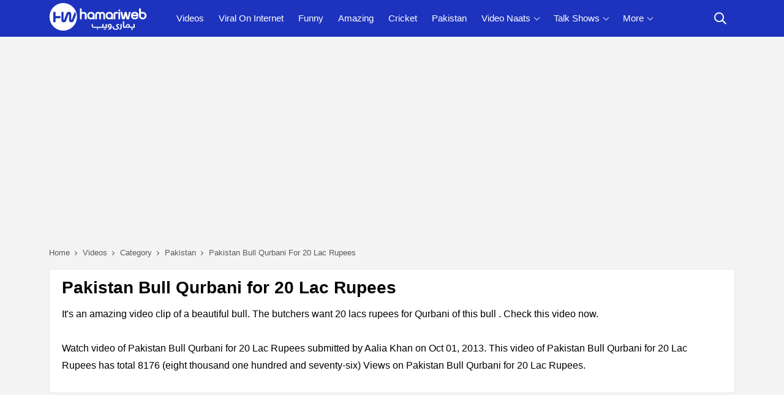

--- FILE ---
content_type: text/html; charset=utf-8
request_url: https://videos.hamariweb.com/pakistan/pakistan-bull-qurbani-for-20-lac-rupees_12310
body_size: 23641
content:
<!DOCTYPE html>
<html lang="en-US">
<head id="Head1">
    <script async src="//c.pubguru.net/pg.hamariweb.js"></script>
    <script async src="https://securepubads.g.doubleclick.net/tag/js/gpt.js"></script>
    <script type="text/javascript">    window.googletag = window.googletag || {}; window.googletag.cmd = window.googletag.cmd || []; window.googletag.cmd.push(function () { window.__onpageGptEmbed = (new Date()).getTime() })</script>

    <meta charset="utf-8" /><meta http-equiv="X-UA-Compatible" content="IE=edge,chrome=1" /><meta name="viewport" content="width=device-width, initial-scale=1, shrink-to-fit=no" /><script>class UPLazyLoadScripts {constructor(e) {this.triggerEvents = e, this.eventOptions = {passive: !0}, this.userEventListener = this.triggerListener.bind(this), this.delayedScripts = {normal: [],async: [],defer: []}, this.allJQueries = []}_addUserInteractionListener(e) {this.triggerEvents.forEach((t => window.addEventListener(t, e.userEventListener, e.eventOptions)))}_removeUserInteractionListener(e) {this.triggerEvents.forEach((t => window.removeEventListener(t, e.userEventListener, e.eventOptions)))}triggerListener() {this._removeUserInteractionListener(this), "loading" === document.readyState ? document.addEventListener("DOMContentLoaded", this._loadEverythingNow.bind(this)) : this._loadEverythingNow()}async _loadEverythingNow() {this._delayEventListeners(), this._delayJQueryReady(this), this._handleDocumentWrite(), this._registerAllDelayedScripts(), this._preloadAllScripts(), await this._loadScriptsFromList(this.delayedScripts.normal), await this._loadScriptsFromList(this.delayedScripts.defer), await this._loadScriptsFromList(this.delayedScripts.async), await this._triggerDOMContentLoaded(), await this._triggerWindowLoad(), window.dispatchEvent(new Event("rocket-allScriptsLoaded"))}_registerAllDelayedScripts() {document.querySelectorAll("script[type=uplazyloadscript]").forEach((e => {e.hasAttribute("src") ? e.hasAttribute("async") && !1 !== e.async ? this.delayedScripts.async.push(e) : e.hasAttribute("defer") && !1 !== e.defer || "module" === e.getAttribute("data-rocket-type") ? this.delayedScripts.defer.push(e) : this.delayedScripts.normal.push(e) : this.delayedScripts.normal.push(e)}))}async _transformScript(e) {return await this._requestAnimFrame(), new Promise((t => {const n = document.createElement("script");let i;[...e.attributes].forEach((e => {let t = e.nodeName;"type" !== t && ("data-rocket-type" === t && (t = "type", i = e.nodeValue), n.setAttribute(t, e.nodeValue))})), e.hasAttribute("src") && this._isValidScriptType(i) ? (n.addEventListener("load", t), n.addEventListener("error", t)) : (n.text = e.text, t()), e.parentNode.replaceChild(n, e)}))}_isValidScriptType(e) {return !e || "" === e || "string" == typeof e && ["text/javascript", "text/x-javascript", "text/ecmascript", "text/jscript", "application/javascript", "application/x-javascript", "application/ecmascript", "application/jscript", "module"].includes(e.toLowerCase())}async _loadScriptsFromList(e) {const t = e.shift();return t ? (await this._transformScript(t), this._loadScriptsFromList(e)) : Promise.resolve()}_preloadAllScripts() {var e = document.createDocumentFragment();[...this.delayedScripts.normal, ...this.delayedScripts.defer, ...this.delayedScripts.async].forEach((t => {const n = t.getAttribute("src");if (n) {const t = document.createElement("link");t.href = n, t.rel = "preload", t.as = "script", e.appendChild(t)}})), document.head.appendChild(e)}_delayEventListeners() {let e = {};function t(t, n) {! function(t) {function n(n) {return e[t].eventsToRewrite.indexOf(n) >= 0 ? "rocket-" + n : n}e[t] || (e[t] = {originalFunctions: {add: t.addEventListener,remove: t.removeEventListener},eventsToRewrite: []}, t.addEventListener = function() {arguments[0] = n(arguments[0]), e[t].originalFunctions.add.apply(t, arguments)}, t.removeEventListener = function() {arguments[0] = n(arguments[0]), e[t].originalFunctions.remove.apply(t, arguments)})}(t), e[t].eventsToRewrite.push(n)}function n(e, t) {let n = e[t];Object.defineProperty(e, t, {get: () => n || function() {},set(i) {e["rocket" + t] = n = i}})}t(document, "DOMContentLoaded"), t(window, "DOMContentLoaded"), t(window, "load"), t(window, "pageshow"), t(document, "readystatechange"), n(document, "onreadystatechange"), n(window, "onload"), n(window, "onpageshow")}_delayJQueryReady(e) {let t = window.jQuery;Object.defineProperty(window, "jQuery", {get: () => t,set(n) {if (n && n.fn && !e.allJQueries.includes(n)) {n.fn.ready = n.fn.init.prototype.ready = function(t) {e.domReadyFired ? t.bind(document)(n) : document.addEventListener("rocket-DOMContentLoaded", (() => t.bind(document)(n)))};const t = n.fn.on;n.fn.on = n.fn.init.prototype.on = function() {if (this[0] === window) {function e(e) {return e.split(" ").map((e => "load" === e || 0 === e.indexOf("load.") ? "rocket-jquery-load" : e)).join(" ")}"string" == typeof arguments[0] || arguments[0] instanceof String ? arguments[0] = e(arguments[0]) : "object" == typeof arguments[0] && Object.keys(arguments[0]).forEach((t => {delete Object.assign(arguments[0], {[e(t)]: arguments[0][t]})[t]}))}return t.apply(this, arguments), this}, e.allJQueries.push(n)}t = n}})}async _triggerDOMContentLoaded() {this.domReadyFired = !0, await this._requestAnimFrame(), document.dispatchEvent(new Event("rocket-DOMContentLoaded")), await this._requestAnimFrame(), window.dispatchEvent(new Event("rocket-DOMContentLoaded")), await this._requestAnimFrame(), document.dispatchEvent(new Event("rocket-readystatechange")), await this._requestAnimFrame(), document.rocketonreadystatechange && document.rocketonreadystatechange()}async _triggerWindowLoad() {await this._requestAnimFrame(), window.dispatchEvent(new Event("rocket-load")), await this._requestAnimFrame(), window.rocketonload && window.rocketonload(), await this._requestAnimFrame(), this.allJQueries.forEach((e => e(window).trigger("rocket-jquery-load"))), window.dispatchEvent(new Event("rocket-pageshow")), await this._requestAnimFrame(), window.rocketonpageshow && window.rocketonpageshow()}_handleDocumentWrite() {const e = new Map;document.write = document.writeln = function(t) {const n = document.currentScript;n || console.error("unable to document.write this: " + t);const i = document.createRange(),r = n.parentElement;let a = e.get(n);void 0 === a && (a = n.nextSibling, e.set(n, a));const o = document.createDocumentFragment();i.setStart(o, 0), o.appendChild(i.createContextualFragment(t)), r.insertBefore(o, a)}}async _requestAnimFrame() {return new Promise((e => requestAnimationFrame(e)))}static run() {const e = new UPLazyLoadScripts(["keydown", "mousemove", "touchmove", "touchstart", "touchend", "wheel"]);e._addUserInteractionListener(e)}}UPLazyLoadScripts.run(); /*! lazysizes - v4.0.1 */!function (a, b) { var c = b(a, a.document); a.lazySizes = c, "object" == typeof module && module.exports && (module.exports = c) } (window, function (a, b) { "use strict"; if (b.getElementsByClassName) { var c, d, e = b.documentElement, f = a.Date, g = a.HTMLPictureElement, h = "addEventListener", i = "getAttribute", j = a[h], k = a.setTimeout, l = a.requestAnimationFrame || k, m = a.requestIdleCallback, n = /^picture$/i, o = ["load", "error", "lazyincluded", "_lazyloaded"], p = {}, q = Array.prototype.forEach, r = function (a, b) { return p[b] || (p[b] = new RegExp("(\\s|^)" + b + "(\\s|$)")), p[b].test(a[i]("class") || "") && p[b] }, s = function (a, b) { r(a, b) || a.setAttribute("class", (a[i]("class") || "").trim() + " " + b) }, t = function (a, b) { var c; (c = r(a, b)) && a.setAttribute("class", (a[i]("class") || "").replace(c, " ")) }, u = function (a, b, c) { var d = c ? h : "removeEventListener"; c && u(a, b), o.forEach(function (c) { a[d](c, b) }) }, v = function (a, d, e, f, g) { var h = b.createEvent("CustomEvent"); return e || (e = {}), e.instance = c, h.initCustomEvent(d, !f, !g, e), a.dispatchEvent(h), h }, w = function (b, c) { var e; !g && (e = a.picturefill || d.pf) ? e({ reevaluate: !0, elements: [b] }) : c && c.src && (b.src = c.src) }, x = function (a, b) { return (getComputedStyle(a, null) || {})[b] }, y = function (a, b, c) { for (c = c || a.offsetWidth; c < d.minSize && b && !a._lazysizesWidth; ) c = b.offsetWidth, b = b.parentNode; return c }, z = function () { var a, c, d = [], e = [], f = d, g = function () { var b = f; for (f = d.length ? e : d, a = !0, c = !1; b.length; ) b.shift()(); a = !1 }, h = function (d, e) { a && !e ? d.apply(this, arguments) : (f.push(d), c || (c = !0, (b.hidden ? k : l)(g))) }; return h._lsFlush = g, h } (), A = function (a, b) { return b ? function () { z(a) } : function () { var b = this, c = arguments; z(function () { a.apply(b, c) }) } }, B = function (a) { var b, c = 0, e = 125, g = d.ricTimeout, h = function () { b = !1, c = f.now(), a() }, i = m && d.ricTimeout ? function () { m(h, { timeout: g }), g !== d.ricTimeout && (g = d.ricTimeout) } : A(function () { k(h) }, !0); return function (a) { var d; (a = a === !0) && (g = 33), b || (b = !0, d = e - (f.now() - c), 0 > d && (d = 0), a || 9 > d && m ? i() : k(i, d)) } }, C = function (a) { var b, c, d = 99, e = function () { b = null, a() }, g = function () { var a = f.now() - c; d > a ? k(g, d - a) : (m || e)(e) }; return function () { c = f.now(), b || (b = k(g, d)) } }; !function () { var b, c = { lazyClass: "lazyload", loadedClass: "lazyloaded", loadingClass: "lazyloading", preloadClass: "lazypreload", errorClass: "lazyerror", autosizesClass: "lazyautosizes", srcAttr: "data-src", srcsetAttr: "data-srcset", sizesAttr: "data-sizes", minSize: 40, customMedia: {}, init: !0, expFactor: 1.5, hFac: .8, loadMode: 2, loadHidden: !0, ricTimeout: 300 }; d = a.lazySizesConfig || a.lazysizesConfig || {}; for (b in c) b in d || (d[b] = c[b]); a.lazySizesConfig = d, k(function () { d.init && F() }) } (); var D = function () { var g, l, m, o, p, y, D, F, G, H, I, J, K, L, M = /^img$/i, N = /^iframe$/i, O = "onscroll" in a && !/glebot/.test(navigator.userAgent), P = 0, Q = 0, R = 0, S = -1, T = function (a) { R--, a && a.target && u(a.target, T), (!a || 0 > R || !a.target) && (R = 0) }, U = function (a, c) { var d, f = a, g = "hidden" == x(b.body, "visibility") || "hidden" != x(a, "visibility"); for (F -= c, I += c, G -= c, H += c; g && (f = f.offsetParent) && f != b.body && f != e; ) g = (x(f, "opacity") || 1) > 0, g && "visible" != x(f, "overflow") && (d = f.getBoundingClientRect(), g = H > d.left && G < d.right && I > d.top - 1 && F < d.bottom + 1); return g }, V = function () { var a, f, h, j, k, m, n, p, q, r = c.elements; if ((o = d.loadMode) && 8 > R && (a = r.length)) { f = 0, S++, null == K && ("expand" in d || (d.expand = e.clientHeight > 500 && e.clientWidth > 500 ? 500 : 370), J = d.expand, K = J * d.expFactor), K > Q && 1 > R && S > 2 && o > 2 && !b.hidden ? (Q = K, S = 0) : Q = o > 1 && S > 1 && 6 > R ? J : P; for (; a > f; f++) if (r[f] && !r[f]._lazyRace) if (O) if ((p = r[f][i]("data-expand")) && (m = 1 * p) || (m = Q), q !== m && (y = innerWidth + m * L, D = innerHeight + m, n = -1 * m, q = m), h = r[f].getBoundingClientRect(), (I = h.bottom) >= n && (F = h.top) <= D && (H = h.right) >= n * L && (G = h.left) <= y && (I || H || G || F) && (d.loadHidden || "hidden" != x(r[f], "visibility")) && (l && 3 > R && !p && (3 > o || 4 > S) || U(r[f], m))) { if (ba(r[f]), k = !0, R > 9) break } else !k && l && !j && 4 > R && 4 > S && o > 2 && (g[0] || d.preloadAfterLoad) && (g[0] || !p && (I || H || G || F || "auto" != r[f][i](d.sizesAttr))) && (j = g[0] || r[f]); else ba(r[f]); j && !k && ba(j) } }, W = B(V), X = function (a) { s(a.target, d.loadedClass), t(a.target, d.loadingClass), u(a.target, Z), v(a.target, "lazyloaded") }, Y = A(X), Z = function (a) { Y({ target: a.target }) }, $ = function (a, b) { try { a.contentWindow.location.replace(b) } catch (c) { a.src = b } }, _ = function (a) { var b, c = a[i](d.srcsetAttr); (b = d.customMedia[a[i]("data-media") || a[i]("media")]) && a.setAttribute("media", b), c && a.setAttribute("srcset", c) }, aa = A(function (a, b, c, e, f) { var g, h, j, l, o, p; (o = v(a, "lazybeforeunveil", b)).defaultPrevented || (e && (c ? s(a, d.autosizesClass) : a.setAttribute("sizes", e)), h = a[i](d.srcsetAttr), g = a[i](d.srcAttr), f && (j = a.parentNode, l = j && n.test(j.nodeName || "")), p = b.firesLoad || "src" in a && (h || g || l), o = { target: a }, p && (u(a, T, !0), clearTimeout(m), m = k(T, 2500), s(a, d.loadingClass), u(a, Z, !0)), l && q.call(j.getElementsByTagName("source"), _), h ? a.setAttribute("srcset", h) : g && !l && (N.test(a.nodeName) ? $(a, g) : a.src = g), f && (h || l) && w(a, { src: g })), a._lazyRace && delete a._lazyRace, t(a, d.lazyClass), z(function () { (!p || a.complete && a.naturalWidth > 1) && (p ? T(o) : R--, X(o)) }, !0) }), ba = function (a) { var b, c = M.test(a.nodeName), e = c && (a[i](d.sizesAttr) || a[i]("sizes")), f = "auto" == e; (!f && l || !c || !a[i]("src") && !a.srcset || a.complete || r(a, d.errorClass) || !r(a, d.lazyClass)) && (b = v(a, "lazyunveilread").detail, f && E.updateElem(a, !0, a.offsetWidth), a._lazyRace = !0, R++, aa(a, b, f, e, c)) }, ca = function () { if (!l) { if (f.now() - p < 999) return void k(ca, 999); var a = C(function () { d.loadMode = 3, W() }); l = !0, d.loadMode = 3, W(), j("scroll", function () { 3 == d.loadMode && (d.loadMode = 2), a() }, !0) } }; return { _: function () { p = f.now(), c.elements = b.getElementsByClassName(d.lazyClass), g = b.getElementsByClassName(d.lazyClass + " " + d.preloadClass), L = d.hFac, j("scroll", W, !0), j("resize", W, !0), a.MutationObserver ? new MutationObserver(W).observe(e, { childList: !0, subtree: !0, attributes: !0 }) : (e[h]("DOMNodeInserted", W, !0), e[h]("DOMAttrModified", W, !0), setInterval(W, 999)), j("hashchange", W, !0), ["focus", "mouseover", "click", "load", "transitionend", "animationend", "webkitAnimationEnd"].forEach(function (a) { b[h](a, W, !0) }), /d$|^c/.test(b.readyState) ? ca() : (j("load", ca), b[h]("DOMContentLoaded", W), k(ca, 2e4)), c.elements.length ? (V(), z._lsFlush()) : W() }, checkElems: W, unveil: ba} } (), E = function () { var a, c = A(function (a, b, c, d) { var e, f, g; if (a._lazysizesWidth = d, d += "px", a.setAttribute("sizes", d), n.test(b.nodeName || "")) for (e = b.getElementsByTagName("source"), f = 0, g = e.length; g > f; f++) e[f].setAttribute("sizes", d); c.detail.dataAttr || w(a, c.detail) }), e = function (a, b, d) { var e, f = a.parentNode; f && (d = y(a, f, d), e = v(a, "lazybeforesizes", { width: d, dataAttr: !!b }), e.defaultPrevented || (d = e.detail.width, d && d !== a._lazysizesWidth && c(a, f, e, d))) }, f = function () { var b, c = a.length; if (c) for (b = 0; c > b; b++) e(a[b]) }, g = C(f); return { _: function () { a = b.getElementsByClassName(d.autosizesClass), j("resize", g) }, checkElems: g, updateElem: e} } (), F = function () { F.i || (F.i = !0, E._(), D._()) }; return c = { cfg: d, autoSizer: E, loader: D, init: F, uP: w, aC: s, rC: t, hC: r, fire: v, gW: y, rAF: z} } });/* BG */!function (a, b) { var c = function () { b(a.lazySizes), a.removeEventListener("lazyunveilread", c, !0) }; b = b.bind(null, a, a.document), "object" == typeof module && module.exports ? b(require("lazysizes")) : a.lazySizes ? c() : a.addEventListener("lazyunveilread", c, !0) } (window, function (a, b, c) { "use strict"; function d(a, c) { if (!g[a]) { var d = b.createElement(c ? "link" : "script"), e = b.getElementsByTagName("script")[0]; c ? (d.rel = "stylesheet", d.href = a) : d.src = a, g[a] = !0, g[d.src || d.href] = !0, e.parentNode.insertBefore(d, e) } } var e, f, g = {}; b.addEventListener && (f = /\(|\)|\s|'/, e = function (a, c) { var d = b.createElement("img"); d.onload = function () { d.onload = null, d.onerror = null, d = null, c() }, d.onerror = d.onload, d.src = a, d && d.complete && d.onload && d.onload() }, addEventListener("lazybeforeunveil", function (a) { if (a.detail.instance == c) { var b, g, h, i; a.defaultPrevented || ("none" == a.target.preload && (a.target.preload = "auto"), b = a.target.getAttribute("data-link"), b && d(b, !0), b = a.target.getAttribute("data-script"), b && d(b), b = a.target.getAttribute("data-require"), b && (c.cfg.requireJs ? c.cfg.requireJs([b]) : d(b)), h = a.target.getAttribute("data-bg"), h && (a.detail.firesLoad = !0, g = function () { a.target.style.backgroundImage = "url(" + (f.test(h) ? JSON.stringify(h) : h) + ")", a.detail.firesLoad = !1, c.fire(a.target, "_lazyloaded", {}, !0, !0) }, e(h, g)), (i = a.target.getAttribute("data-poster")) && (a.detail.firesLoad = !0, g = function () { a.target.poster = i, a.detail.firesLoad = !1, c.fire(a.target, "_lazyloaded", {}, !0, !0) }, e(i, g))) } }, !1)) });</script><title>
	Pakistan Bull Qurbani for 20 Lac Rupees - Pakistan Videos
</title><meta http-equiv="Content-Type" content="text/html; charset=UTF-8" /><link href="//fonts.gstatic.com" crossorigin="" rel="preconnect" />
    
    <!-- Favicons -->
    <link rel="apple-touch-icon" sizes="57x57" href="https://cdn.hamariweb.com/icons/apple-icon-57x57.png" /><link rel="apple-touch-icon" sizes="60x60" href="https://cdn.hamariweb.com/icons/apple-icon-60x60.png" /><link rel="apple-touch-icon" sizes="72x72" href="https://cdn.hamariweb.com/icons/apple-icon-72x72.png" /><link rel="apple-touch-icon" sizes="76x76" href="https://cdn.hamariweb.com/icons/apple-icon-76x76.png" /><link rel="apple-touch-icon" sizes="114x114" href="https://cdn.hamariweb.com/icons/apple-icon-114x114.png" /><link rel="apple-touch-icon" sizes="120x120" href="https://cdn.hamariweb.com/icons/apple-icon-120x120.png" /><link rel="apple-touch-icon" sizes="144x144" href="https://cdn.hamariweb.com/icons/apple-icon-144x144.png" /><link rel="apple-touch-icon" sizes="152x152" href="https://cdn.hamariweb.com/icons/apple-icon-152x152.png" /><link rel="apple-touch-icon" sizes="180x180" href="https://cdn.hamariweb.com/icons/apple-icon-180x180.png" /><link rel="icon" type="image/png" sizes="192x192" href="https://cdn.hamariweb.com/icons/android-icon-192x192.png" /><link rel="icon" type="image/png" sizes="32x32" href="https://cdn.hamariweb.com/icons/favicon-32x32.png" /><link rel="icon" type="image/png" sizes="96x96" href="https://cdn.hamariweb.com/icons/favicon-96x96.png" /><link rel="icon" type="image/png" sizes="16x16" href="https://cdn.hamariweb.com/icons/favicon-16x16.png" /><link rel="manifest" href="https://cdn.hamariweb.com/icons/manifest.json" /><meta name="msapplication-TileColor" content="#ffffff" /><meta name="msapplication-TileImage" content="https://cdn.hamariweb.com/icons/ms-icon-144x144.png" /><meta name="theme-color" content="#ffffff" /><link rel="preload" as="image" href="https://cdn.hamariweb.com/images/hw-logo-light.png" type="image/png" fetchpriority="high" /><link rel="preload" as="image" href="https://cdn.hamariweb.com/images/hw-logo-light.svg" type="image/svg+xml" fetchpriority="high" />

    <script type="uplazyloadscript" data-rocket-type='text/javascript' src="https://cdn.hamariweb.com/js/jquery.min.js"></script>
    <script type="uplazyloadscript" data-rocket-type='text/javascript' src="https://cdn.hamariweb.com/js/jquery-ui.min.js"></script>
    <script async src="https://cdn.hamariweb.com/js/lazysizesbg.min.js"></script>

    <script type="text/javascript">
        window.pg = window.pg || [];
        window.pg.disabledUnits = ['/1021105/HW_MM_sidebar1', '/1021105/HW_MM_sidebar2', '/1021105/HW_MM_inarticle'];
        window.pg.kvps = window.pg.kvps || {};
        window.pg.kvps["Section"] = "Videos";
    </script>
    
    <script>
        (function (w, d, s, l, i) { w[l] = w[l] || []; w[l].push({ 'gtm.start': new Date().getTime(), event: 'gtm.js' }); var f = d.getElementsByTagName(s)[0], j = d.createElement(s), dl = l != 'dataLayer' ? '&l=' + l : ''; j.async = true; j.src = 'https://www.googletagmanager.com/gtm.js?id=' + i + dl; f.parentNode.insertBefore(j, f); })(window, document, 'script', 'dataLayer', 'GTM-MH9G37');
    </script>
    <style>:root{--primary-color:#1d33bd;--primary-font:"Plus Jakarta Sans",sans-serif}.ui-menu,ol,ul{padding:0}*,:after,:before{-webkit-box-sizing:border-box;box-sizing:border-box}.nav__dropdown-menu,.nav__menu,.ui-menu,ul{list-style:none}a,a:focus,a:hover{text-decoration:none}body,input,select,textarea{font-family:Poppins,sans-serif}.nav-icon-toggle,button,select{text-transform:none}.logo{width:160px;height:50px;background-size:contain;background-repeat:no-repeat;line-height:1}.logo:focus-visible{border:none;outline:0}input[type=radio]+label:before{display:inline-block;content:"";-webkit-box-shadow:0 0 0 1px #dbdce1;box-shadow:0 0 0 1px #dbdce1;border-radius:40px;margin:-3px 5px 0 0;outline:0;vertical-align:middle;cursor:pointer;width:15px;height:15px}input[type=radio]:checked+label:before{background-color:#000;border:4px solid #fff;padding:3px}input[type=checkbox]+label,input[type=radio]+label{cursor:pointer;margin-bottom:0;position:relative;line-height:22px}.breadcrumbs li:last-child a:after,.d-none,.d_none,.hide_div,.mobile_menu,input[type=radio]{display:none}.d-block,.ui-menu,article,aside,footer,header,main,nav,section{display:block}button,input,optgroup,select,textarea{margin:0;font-size:inherit;line-height:inherit}button,input{overflow:visible}[type=reset],[type=submit],button,html [type=button]{-webkit-appearance:button}.ui-helper-hidden-accessible{border:0;clip:rect(0 0 0 0);height:1px;margin:-1px;overflow:hidden;padding:0;position:absolute;width:1px}.footer p,.ui-menu,body,ol,ul{margin:0}.ui-front{z-index:100}.ui-autocomplete{position:absolute;top:0;left:0;cursor:default}.ui-menu{outline:0}.ui-menu .ui-menu-item{margin:0;cursor:pointer}.ui-menu .ui-menu-item-wrapper{position:relative;padding:10px 16px;font-size:14px;border-top:1px solid #eee}.ui-widget{font-size:14px;font-weight:600}.ui-widget.ui-widget-content{border:1px solid #ccc}.ui-widget-content{border:1px solid #ddd;background:#fff;color:#000}.ui-button.ui-state-active:hover,.ui-button:active,.ui-state-active,.ui-widget-content .ui-state-active,.ui-widget-header .ui-state-active,a.ui-button:active{background:#fff;font-weight:700;color:#00f}.nav__right,.nav__search{margin-left:auto}.nav{min-height:60px;-webkit-backface-visibility:hidden;backface-visibility:hidden;z-index:120;-webkit-transition:height .3s ease-in-out;transition:height .3s ease-in-out}.nav__right{display:-webkit-box;display:-ms-flexbox;display:flex}.footer a:focus,.footer a:hover,.nav__right a:focus,.nav__right a:hover{color:var(--primary-color)}.nav__search-box{max-width:400px;position:absolute;width:100%;right:0;top:100%;padding:10px;background-color:#f7f7f7;display:none;z-index:99;margin-bottom:0}.nav__search-box input{margin-bottom:0;font-size:14px}.nav-icon-toggle:focus,.nav__search-box input:focus,input:focus,select:focus,textarea:focus{outline:0}.nav__search-box input#btnSearch{position:absolute;top:10px;right:10px;width:45px;padding:0;margin-bottom:0;object-fit:cover}.nav__search-input{margin-bottom:0;display:block}.nav__search-trigger{color:#000;display:flex;width:48px;height:48px;line-height:48px;align-items:center;justify-content:center;background:0 0;border:none}.nav__search .ui-close{font-size:20px;position:relative}.nav-icon-toggle{padding:0;display:inline-block;cursor:pointer;-webkit-transition:.15s linear;transition:.15s linear;font:inherit;color:inherit;background-color:transparent;border:0;margin-right:20px;overflow:visible}.nav-icon-toggle__box{width:18px;height:20px;position:relative;display:block}.nav-icon-toggle__inner{display:block;top:50%;margin-top:-1px;margin-left:3px;width:18px}.nav-icon-toggle__inner,.nav-icon-toggle__inner:after,.nav-icon-toggle__inner:before{height:2px;background-color:#fff;position:absolute;-webkit-transition:.2s;transition:.2s}.nav-icon-toggle:hover .nav-icon-toggle__inner,.nav-icon-toggle:hover .nav-icon-toggle__inner:after,.nav-icon-toggle:hover .nav-icon-toggle__inner:before{background-color:#fff}.nav-icon-toggle__inner:after,.nav-icon-toggle__inner:before{content:"";display:block}.breadcrumbs li a:after,.h5_link:after,.subcatlist:after{content:'';display:inline-block}.nav-icon-toggle__inner:before{top:-6px;width:18px}.nav-icon-toggle__inner:after{bottom:-6px;width:18px}.sticky{position:fixed;left:0;top:0;width:100%;z-index:999;-webkit-transition:.5s ease-in-out;transition:.5s ease-in-out}.flex-parent{display:-webkit-box;display:-ms-flexbox;display:flex;-ms-flex-flow:row nowrap;-webkit-box-orient:horizontal;-webkit-box-direction:normal;flex-flow:row nowrap;-webkit-box-pack:justify;-ms-flex-pack:justify;justify-content:space-between;-webkit-box-align:center;-ms-flex-align:center;align-items:center;min-height:60px}.flex-child{margin:0 auto}.nav__holder{background-color:var(--primary-color)}@media (min-width:1200px){.nav__dropdown .nav__dropdown,.nav__menu,.nav__menu>li,.nav__menu>li>a{position:relative}.nav__dropdown-menu>li>a:hover{color:var(--primary-color)}.nav__menu>li>a:hover{color:#fff}.nav__dropdown>a:after{content:'';margin-left:7px;font-size:10px;width:7px;height:7px;color:#000;display:inline-block;border-right:1px solid #fff;border-bottom:1px solid #fff;transform:rotate(45deg);margin-bottom:3px}.nav__dropdown .nav__dropdown>a:after{content:'';position:absolute;right:20px;top:35%;-webkit-transform:translateY(-50%);transform:translateY(-50%);transform:rotate(-45deg);border-right:1px solid #000;border-bottom:1px solid #000}.nav__menu>li.active a:before,.nav__menu>li:hover a:before{width:100%}.nav__menu>li>a{color:#fff;font-size:15px;line-height:60px;font-weight:500;text-transform:capitalize;padding:0 10px;display:block;font-family:var(--primary-font)}.nav__menu>li>a:before{content:'';position:absolute;width:0;height:2px;bottom:0;left:0;right:0;margin:0 auto;background-color:var(--primary-color);transition:.3s ease-in-out}.nav__menu>li{display:inline-block;text-align:center}.nav__dropdown-menu{position:absolute;top:100%;left:0;padding:0;z-index:1000;min-width:220px;width:100%;text-align:left;list-style:none;white-space:nowrap;background-color:#fff;-webkit-box-shadow:0 4px 20px rgba(0,0,0,.1);box-shadow:0 4px 20px rgba(0,0,0,.1);background-clip:padding-box;display:block;visibility:hidden;opacity:0;-webkit-transition:.1s ease-in-out;transition:.1s ease-in-out}.nav__dropdown-menu>li>a{color:#000;padding:10px 15px;font-size:14px;display:block;border-bottom:1px solid #eee}.nav__dropdown:hover>.nav__dropdown-menu{opacity:1;visibility:visible}.nav__dropdown-menu .nav__dropdown-menu{left:100%;top:0}.nav-icon-toggle,.sidenav__close,.sidenav__menu-toggle{display:none}}.pagination li a:hover,.pagination li.active span{background:#333;color:#fff}@media(max-width:1199px){.sidenav__close{position:absolute;right:15px;top:15px}.sidenav__close-button{padding:0;background:0 0;border:0;color:#fff;width:24px;height:24px}.sidenav__close-icon{font-size:22px;line-height:24px}.content-overlay{position:fixed;width:100%;height:100%;top:0;bottom:0;opacity:0;visibility:hidden;-webkit-transition:.3s cubic-bezier(.16, .36, 0, .98);transition:.3s cubic-bezier(.16, .36, 0, .98);background-color:rgba(0,0,0,.5)}.content-overlay--is-visible{opacity:1;visibility:visible}.nav__right-item{margin-right:0}.sidenav__menu-toggle{position:absolute;top:0;right:5px;background-color:transparent;border:none;color:#54555e;font-size:12px;padding:0;width:46px;height:46px;text-align:center}.sidenav__menu-toggle .ui-arrow-down:before{content:'';width:7px;height:7px;color:#000;display:inline-block;border-right:1px solid #fff;border-bottom:1px solid #fff;transform:rotate(45deg);margin-bottom:4px}.sidenav__close-button:focus,.sidenav__menu-toggle:focus{outline:0}.nav__search-box{width:100%}.logo{position:absolute;left:50%;top:50%;-webkit-transform:translate(-50%,-50%);transform:translate(-50%,-50%)}.nav__wrap{text-align:left;left:0;background-color:var(--primary-color);position:fixed;top:0;bottom:0;width:250px;height:100vh;z-index:999;overflow-y:auto;-webkit-transition:-webkit-transform .5s cubic-bezier(.55, 0, .1, 1);transition:transform .5s cubic-bezier(.55, 0, .1, 1);transition:transform .5s cubic-bezier(.55, 0, .1, 1),-webkit-transform .5s cubic-bezier(.55, 0, .1, 1);-webkit-transform:translateX(-320px);transform:translateX(-320px)}.sidenav--is-open{-webkit-transform:translateX(0);transform:translateX(0)}.nav__menu{list-style:none;padding:50px 0}.nav__menu li{position:relative;border-bottom:1px solid #e3e4e826;font-size:14px}.nav__menu li:last-child{border-bottom:0}.nav__menu li a{text-transform:capitalize;font-family:var(--primary-font);width:100%;display:block;color:#fff;padding:12px 15px;font-size:15px;font-weight:600;-webkit-transition:background .3s;transition:background .3s}.nav__dropdown-menu{list-style:none;overflow:hidden;display:none}.sidenav__menu--is-open>a{color:#fff;border-bottom:1px solid #e3e4e826}.nav__dropdown-menu li a{padding-left:25px!important}}#back-to-top svg,.breadcrumbs li a,.h5_link,.relative{position:relative}.bg_gray,.h5_link:after,.subcatlist:after{background:#f4f4f4}@media screen and (max-width:1200px) and (min-width:1025px){.nav__menu>li>a{font-size:12px;padding:0 8px}}.row{display:-webkit-box;display:-ms-flexbox;display:flex;-ms-flex-wrap:wrap;flex-wrap:wrap;margin-right:-10px;margin-left:-10px}.col-lg-1,.col-lg-10,.col-lg-11,.col-lg-12,.col-lg-2,.col-lg-3,.col-lg-4,.col-lg-5,.col-lg-6,.col-lg-7,.col-lg-8,.col-lg-9,.col-md-1,.col-md-10,.col-md-11,.col-md-12,.col-md-2,.col-md-3,.col-md-4,.col-md-5,.col-md-6,.col-md-7,.col-md-8,.col-md-9,.col-sm-6{position:relative;width:100%;min-height:1px;padding-right:10px;padding-left:10px}.container{width:100%;padding-right:10px;padding-left:10px;margin-right:auto;margin-left:auto}@media (min-width:576px){.container{max-width:540px}}@media (min-width:768px){.container{max-width:720px}.col-md-2{-webkit-box-flex:0;-ms-flex:0 0 16.666667%;flex:0 0 16.666667%;max-width:16.666667%}.col-md-3{-webkit-box-flex:0;-ms-flex:0 0 25%;flex:0 0 25%;max-width:25%}.col-md-4{-webkit-box-flex:0;-ms-flex:0 0 33.33%;flex:0 0 33.33%;max-width:33.33%}.col-md-5{-webkit-box-flex:0;-ms-flex:0 0 41.66667%;flex:0 0 41.66667%;max-width:41.66667%}.col-md-6{-webkit-box-flex:0;-ms-flex:0 0 50%;flex:0 0 50%;max-width:50%}.col-md-7{-webkit-box-flex:0;-ms-flex:0 0 58.33333%;flex:0 0 58.33333%;max-width:58.33333%}.col-md-8{-webkit-box-flex:0;-ms-flex:0 0 66.66667%;flex:0 0 66.66667%;max-width:66.66667%}.col-md-9{-ms-flex:0 0 75%;flex:0 0 75%;max-width:75%}}@media (min-width:992px){.text-lg-right{text-align:right}.col-lg-2{-webkit-box-flex:0;-ms-flex:0 0 16.66667%;flex:0 0 16.66667%;max-width:16.66667%}.col-lg-3{-webkit-box-flex:0;-ms-flex:0 0 25%;flex:0 0 25%;max-width:25%}.col-lg-4{-webkit-box-flex:0;-ms-flex:0 0 33.33333%;flex:0 0 33.33333%;max-width:33.33333%}.col-lg-5{-webkit-box-flex:0;-ms-flex:0 0 41.66667%;flex:0 0 41.66667%;max-width:41.66667%}.col-lg-6{-webkit-box-flex:0;-ms-flex:0 0 50%;flex:0 0 50%;max-width:50%}.col-lg-7{-webkit-box-flex:0;-ms-flex:0 0 58.33333%;flex:0 0 58.33333%;max-width:58.33333%}.col-lg-8{-webkit-box-flex:0;-ms-flex:0 0 66.66667%;flex:0 0 66.66667%;max-width:66.66667%}.col-lg-9{-webkit-box-flex:0;-ms-flex:0 0 75%;flex:0 0 75%;max-width:75%}.col-lg-10{-webkit-box-flex:0;-ms-flex:0 0 83.333333%;flex:0 0 83.333333%;max-width:83.333333%}.col-lg-12{-webkit-box-flex:0;-ms-flex:0 0 100%;flex:0 0 100%;max-width:100%}}.mb_0{margin-bottom:0}.mb_15{margin-bottom:15px}.mt_15{margin-top:15px}.mb_25{margin-bottom:25px}.ads_box{height:300px}.breadcrumbs{white-space:nowrap;overflow:hidden;text-overflow:ellipsis}.breadcrumbs li{color:#595959;font-size:13px;display:inline;padding:10px 0}.breadcrumbs li a{color:#595959;font-size:13px;padding-top:10px;padding-bottom:10px}.breadcrumbs li a:after{-webkit-transform:translateY(-50%);transform:translateY(-50%);transform:rotate(-45deg);border-right:1px solid #595959;border-bottom:1px solid #595959;width:5px;height:5px;margin:0 6px 1px}.breadcrumbs li,.breadcrumbs li a{text-transform:capitalize;font-weight:400}#back-to-top svg{top:4px}body{padding:0;line-height:1.5;outline:0}img{border:none;max-width:100%;-webkit-user-select:none;-moz-user-select:none;-o-user-select:none;-ms-user-select:none;user-select:none}h1,h2,h3,h4,h5,h6{margin-top:0;margin-bottom:10px;font-weight:600;line-height:1.4}h1{font-size:28px}h2{font-size:26px}p{font-size:16px;font-weight:400;line-height:28px;margin:0 0 20px}input,select,textarea{width:100%;background-color:#fff;height:48px;border:1px solid #e3e4e8;margin-bottom:24px;padding:0 6px;-webkit-transition:border-color .3s ease-in-out,background-color .3s ease-in-out;transition:border-color .3s ease-in-out,background-color .3s ease-in-out}button,html input[type=button],input[type=reset],input[type=submit]{-webkit-appearance:button;cursor:pointer}input:focus,textarea:focus{border-color:var(--primary-color);background-color:#fff;outline:0;-webkit-box-shadow:none;box-shadow:none}input::-webkit-input-placeholder,textarea::-webkit-input-placeholder{color:#54555e}.footer a,.footer p{color:#ffffffbd}.footer{background-color:#000;padding:12px 0}.footer p{font-size:13px}.section_title .title{font-size:24px;font-weight:600;margin-bottom:15px}.view_more_link{cursor:pointer;color:#000;font-size:14px;font-weight:500;transition:.5s linear}.view_more_link span{width:25px;height:25px;display:inline-block;text-align:center;background:#ddd;border-radius:50px;line-height:24px;margin-left:4px;color:#333;transition:.5s linear}.h5_link span,.subcatlist span,.video_card .content .title a{text-overflow:ellipsis;display:-webkit-box;-webkit-box-orient:vertical}.view_more_link span svg{height:1rem;width:1rem;vertical-align:middle}.text-right{text-align:right}.view_more_link:focus,.view_more_link:hover{color:#00f;text-decoration:none;transition:.5s linear}.view_more_link:focus span,.view_more_link:hover span{background:#00f;color:#fff;transition:.5s linear}.footer_links a{font-size:15px;color:#000}.text-center{text-align:center}.section{background:#fff;border:1px solid #e7e7e7;border-radius:5px;padding:10px 20px}.h5_link{color:#171821;font-size:17px;display:block;font-weight:400;padding:0 0 15px 20px;border-bottom:1px solid rgba(80,104,122,.11);text-align:left}.h5_link span,.subcatlist span{-webkit-line-clamp:1;overflow:hidden}.h5_link:after{width:9px;height:9px;border-right:2px solid #ddd;border-bottom:2px solid #ddd;border-left:2px solid #ddd;border-top:2px solid #ddd;transform:rotate(315deg);position:absolute;top:7px;left:0}.h5_link:hover:after,.subcatlist:hover:after{background:#0061f2;opacity:1}@media (min-width:1200px){.container{max-width:1140px}#back-to-top{z-index:100;width:34px;height:34px;text-align:center;border:1px solid #eee3;position:fixed;bottom:-34px;right:20px;line-height:32px;color:#fff;cursor:pointer;background-color:#333;-webkit-box-shadow:1px 1.732px 12px 0 rgb(0 0 0 / 3%);box-shadow:1px 1.732px 12px 0 rgb(0 0 0 / 3%);transition:.3s ease-in-out;text-decoration:none}#back-to-top:hover{background-color:var(--primary-color);border-color:transparent}#back-to-top:hover i{color:#fff}.d-lg-block-menu{display:block}}@media only screen and (max-width:991px){#back-to-top{display:block;z-index:100;width:34px;height:34px;text-align:center;font-size:12px;border:1px solid #eee3;position:absolute;bottom:-34px;right:20px;line-height:32px;color:#fff;background-color:rgba(23,24,33,.5);text-decoration:none}}@media(max-width:991px){.footer{position:relative;padding:12px 0;text-align:center}.footer a{font-size:14px}.footer p{padding-bottom:2px}.footer_spacer{width:100%;height:100px;display:block;background:#fff}.row{margin-right:-5px;margin-left:-5px}.col-lg-1,.col-lg-10,.col-lg-11,.col-lg-12,.col-lg-2,.col-lg-3,.col-lg-4,.col-lg-5,.col-lg-6,.col-lg-7,.col-lg-8,.col-lg-9,.col-md-1,.col-md-10,.col-md-11,.col-md-12,.col-md-2,.col-md-3,.col-md-4,.col-md-5,.col-md-6,.col-md-7,.col-md-8,.col-md-9,.col-sm-6{padding-right:5px;padding-left:5px}}@media (max-width:767px){.text-sm-center{text-align:center!important}.hidden-xs,.mobile_menu,.search-panel{display:none}input,select,textarea{font-size:13px}input:focus,select:focus,textarea:focus{box-shadow:none;outline:0}.mobile_menu{background:#f1f1f1;border-top:2px solid #f1f1f1;border-bottom:2px solid #f1f1f1;white-space:nowrap;overflow-x:auto;-webkit-overflow-scrolling:touch;-ms-overflow-style:-ms-autohiding-scrollbar;width:100%}.mobile_menu ul{width:100%;margin:0}.mobile_menu ul li{display:inline-block;padding:7px 5px;background:#fff;vertical-align:top}.mobile_menu ul li a{font-size:12px;color:#111;text-transform:uppercase;padding:0 5px;font-weight:600}}.pagination li a,.subcatlist{background:#fff;display:block}.video_card{background:#fff;border-radius:7px;overflow:hidden;border:1px solid #e7e7e7;display:table;width:100%;height:100%;box-shadow:0 1px 30px rgba(0,0,0,.05),0 1px 4px rgba(0,0,0,.15)}.video_card .image{position:relative;padding-top:55%;background:#000}.video_card .image .bg_img{position:absolute;top:0;left:0;width:100%;height:100%;background-size:cover;background-repeat:no-repeat;background-position:center}.video_card .image img{position:absolute;top:0;left:0;width:100%;height:100%;object-fit:cover}.video_card .content{padding:14px 20px 14px 60px;position:relative}.video_card .content .title{font-size:17px;font-weight:600;text-transform:capitalize;margin-bottom:6px}.video_card .content .title a{color:#000;overflow:hidden;-webkit-line-clamp:1}.video_card .content .meta{font-size:13px;display:flex;align-items:center;justify-content:space-between}.subcatlist:hover,.video_card:hover .content .title a,.video_card:hover .content svg{color:#00f}.video_card .content .meta li svg{height:14px;vertical-align:middle;position:relative;bottom:1px}.video_card .content svg{position:absolute;top:50%;left:12px;transform:translateY(-50%);width:35px;height:35px;color:#00000036;border-radius:100px;z-index:99}.pagination li a,.pagination li.active span{padding:4px 10px;margin:0 2px;border:1px solid #e7e7e7;font-size:13px;font-weight:500}.pagination{display:flex;align-items:center;justify-content:center;margin-bottom:30px}.pagination li a{border-radius:6px;color:#000}.pagination li.active span{display:block;border-radius:5px}@media(max-width:767px){body{overflow-x: hidden !important;}.col-sm-6{-webkit-box-flex:0;-ms-flex:0 0 50%;flex:0 0 50%;max-width:50%}.video_card .content{padding:10px 7px}.video_card .content .meta{font-size:13px}.video_card .content .title a{-webkit-line-clamp:2}.video_card .content svg{top:auto;bottom:10px;left:auto;right:10px;transform:none;width:20px;height:20px}.video_card .content .title{font-size:16px;margin-bottom:10px}.section{padding:10px}}.subcatlist{position:relative;margin-bottom:10px;padding:10px 15px 10px 30px;color:#333;border:1px solid #e7e7e7;border-radius:6px}.subcatlist:after{width:9px;height:9px;border-right:2px solid #ddd;border-bottom:2px solid #ddd;border-left:2px solid #ddd;border-top:2px solid #ddd;transform:rotate(315deg) translateY(-50%);position:absolute;top:45%;left:14px}</style>
    <meta name="title" content="Pakistan Bull Qurbani for 20 Lac Rupees" />
    <link rel="image_src" href="https://cdn.playwire.com/12917/thumb-20131001-391864_0004.png" />
    <meta property="og:description" content="It's an amazing video clip of a beautiful bull. The butchers want 20 lacs rupees for Qurbani of this bull . Check this video now.
" />
    <meta property="og:image" content="https://cdn.playwire.com/12917/thumb-20131001-391864_0004.png" />
    <meta property="og:site_name" content="Hamariweb.com" />
    <meta property="og:title" content="Pakistan Bull Qurbani for 20 Lac Rupees" />
    <meta property="og:type" content="website" />
    <meta property="og:url" content="https://videos.hamariweb.com/pakistan/pakistan-bull-qurbani-for-20-lac-rupees_12310" />
    <meta property="fb:app_id" content="99808193049" />
    <meta property="og:video:height" content="360" />
    <meta property="og:video:width" content="100%" />
    <meta property="og:video:type" content="application/x-shockwave-flash" />
    <meta name="video_height" content="360" />
    <meta name="video_width" content="100%" />
    
    
    <style>.v_box,.video_frame{max-width:800px;margin-left:auto;margin-right:auto}.v_box{background:#fff;margin-bottom:15px;border-radius:10px;overflow:hidden;border:1px solid #ddd}.video_frame{position:relative;padding-top:54.56%;background:#eee;border-radius:7px}.video_frame iframe,.video_frame object embed{position:absolute;top:0;left:0;width:100%;height:100%}.custom_pagination a{background:#fff;padding:4px 10px;display:inline-block;border:1px solid #ddd;border-radius:5px;font-size:14px;font-weight:500;color:#000}.custom_pagination a svg{position:relative;top:3px}.custom_pagination a.txt-black,.custom_pagination a:hover{background:#333;color:#fff}.custom_pagination{margin-bottom:20px}.v_box .content{padding:15px;text-align:center}.v_box .content .title{font-size:18px;margin-bottom:5px;font-weight:600}.v_box .content .title a{color:#333;font-weight:500}.v_box .content p{margin-bottom:0;font-size:13px}</style><style>
    .single_review{
        margin-bottom:10px;
        padding:18px;
        margin-left:20px;
        background:#fff;
        position: relative;
    }
    .single_review:before{
        content:"";
        height:0;
        width:0;
        top:0;
        left:-19px;
        position:absolute;
        border-style:solid;
        border-width:20px 0 0 20px;
        border-color:#fff transparent transparent
    }
    .single_review .title{
        margin-bottom:10px;
        font-size:16px;
        line-height:1.4;
        font-weight:600;
        color:#171821
    }
    .single_review ul{
        display:-webkit-flex;
        display:flex;
        justify-content:space-between;
        font-size:14px;
    }
    .single_review .title a{
        color:#333
    }
    @media(max-width:767px){
        .single_review ul{
            font-size:11px;
            font-weight:600
        }
        .single_review:before{
            display:none
        }
        .single_review{
            margin-left:0
        }
    }
</style><style>
    .comment_form textarea{
        height:112px;
        padding:15px;
        margin-bottom:10px
    }
    .comment_form input{
        padding:0 15px;
        margin-bottom:17px
    }
    .comment_form .btn{
        margin-bottom:0;
        font-weight:500;
        padding:0!important;
        letter-spacing:1px;
        color:#fff;
        height:46px;
        border:none;
        width:100%;
        background:#333;
        line-height:46px;
        text-transform:uppercase
    }
    .comment_form .btn:focus,.comment_form .btn:hover{
        color:#fff;
        background:#007bff
    }
    .send_comment_msg{
        border-left:7px solid #f6912d;
        display:block;
        padding:15px;
        text-align:left;
        background:#fff
    }
    .form_field .error_msg{
        position:absolute;
        top:-17px;
        font-size:10px;
        color:#00f;
        font-weight:600
    }
    .txtCapcha {
        position: relative;
    }
    .txtCapcha img{
        position:absolute;
        top:2px;
        left:1px;
        width:150px
    }
    .txtCapcha input{
        padding-left:160px
    }
    @media(max-width:991px){
        .comment_form input{
            margin-bottom:10px
        }
    }
</style>
<meta name="description" content="Pakistan Bull Qurbani for 20 Lac Rupees - Pakistan Video posted by Aalia Khan on Oct 01, 2013. Find Pakistan Bull Qurbani for 20 Lac Rupees reviews on Hamariweb.com videos." /><meta name="keywords" content="Pakistan Bull Qurbani for 20 Lac Rupees , Recent My Reports, Latest Reports,Pakistan Videos" /></head>
<body id="top" class="bg_gray">
    <form method="post" action="/pakistan/pakistan-bull-qurbani-for-20-lac-rupees_12310" onsubmit="javascript:return WebForm_OnSubmit();" id="form1">
<div class="aspNetHidden">
<input type="hidden" name="__EVENTTARGET" id="__EVENTTARGET" value="" />
<input type="hidden" name="__EVENTARGUMENT" id="__EVENTARGUMENT" value="" />
<input type="hidden" name="__VIEWSTATE" id="__VIEWSTATE" value="/[base64]/" />
</div>

<script type="text/javascript">
//<![CDATA[
var theForm = document.forms['form1'];
if (!theForm) {
    theForm = document.form1;
}
function __doPostBack(eventTarget, eventArgument) {
    if (!theForm.onsubmit || (theForm.onsubmit() != false)) {
        theForm.__EVENTTARGET.value = eventTarget;
        theForm.__EVENTARGUMENT.value = eventArgument;
        theForm.submit();
    }
}
//]]>
</script>


<script src="/WebResource.axd?d=ltL_ggHiAHHTXrxaPQI8NygTRQTVliyqQx1BiLcJ87CvAIDIVimsiND_1fDic8gfw99S28TAq1xgQkvnYeD8e1iteUIrYyOuBk0dLbdiIj81&amp;t=637811441229275428" type="text/javascript"></script>


<script src="/ScriptResource.axd?d=GqPsCPo_bm3ldxyhD6uvmew_k3Qg9T05uExqIa4vym2O9bSolT7dl6IXstXAtY0SqdjSTdQ40WCx3hdcqy8YeS2ihfjuelYlV-AimqXYgHMD1_g3gfF4CsBDlVVP1WgJrPE59EHgPSezosPQHB9Sxi-IDnHAJAZbX3BHLiYnbUU1&amp;t=2265eaa7" type="text/javascript"></script>
<script src="/ScriptResource.axd?d=TjV3ORNBPAadESsPv8RLX9R2pN9tzmyajzEmj29U_M1YqCij9YBsH8goO3eM03iRnYu_qmtZ8gul0brebaKM1ZrAk3cL5RlCIzPTH0K1kS4cHmVxtw1XOcyqZyJzpE6Ynpxe5CrRfs6mNjgSgumdtqxem71_DAVG5EeHIeTaTwzatev38VdG1HHeoPV_Ljvh0&amp;t=ffffffffaa493ab8" type="text/javascript"></script>
<script type="text/javascript">
//<![CDATA[
if (typeof(Sys) === 'undefined') throw new Error('ASP.NET Ajax client-side framework failed to load.');
//]]>
</script>

<script src="/ScriptResource.axd?d=EsExGmq1yBwmIxJwFqv-MP6dQwNjNDTTo6ZQg4c98YJ4sjdySYtSDOgn0vRu7wySFgK7vF9rWjXnyYRY5nHUK-SbFyhUDAI8HnR8SVJL_h3fnKHCwtTjbkvgXlcylREyLeuObZlgo7guQx19YkF8aQRh9pTq8y_i_qz02Gx0JFB0lEMF8uvd53twUJ7EYYsZ0&amp;t=ffffffffaa493ab8" type="text/javascript"></script>
<script type="text/javascript">
//<![CDATA[
function WebForm_OnSubmit() {
if (typeof(ValidatorOnSubmit) == "function" && ValidatorOnSubmit() == false) return false;
return true;
}
//]]>
</script>

<div class="aspNetHidden">

	<input type="hidden" name="__VIEWSTATEGENERATOR" id="__VIEWSTATEGENERATOR" value="6A775BF3" />
	<input type="hidden" name="__EVENTVALIDATION" id="__EVENTVALIDATION" value="/wEdAAjKK8YD0ZR7DabLK3FFHlQ24+3WpZQNb82rzs2KnT3rh1V6RkAfufrqJa6LpqnGFgvQ9dk47/sXGriWdPjw8k612mf8ql92JTKH1RWYCEfWSD4iaDQmk+S/psIgLTahhVx05g+Op33H/4gxrkBIXsKumgf3mhxffXM1IZ1qBLP84wVA4D1RgmV8BEZ3td8Ubi517adudr6y+tyeX2GeE4RT" />
</div>
        <header class="nav">
            <div class="nav__holder nav--sticky">
                <div class="container relative">
                    <div class="flex-parent">
                        <button type="button" class="nav-icon-toggle" id="nav-icon-toggle" aria-label="Open side menu">
                            <span class="nav-icon-toggle__box">
                                <span class="nav-icon-toggle__inner"></span>
                            </span>
                        </button>
                        <a href="/" class="logo lazyload" data-bg="https://cdn.hamariweb.com/images/hw-logo-light.svg" title="Hamariweb"></a>
                        <nav class="flex-child nav__wrap d-lg-block-menu">
                            <div class="sidenav__close">
                                <button type="button" class="sidenav__close-button" id="sidenav__close-button" aria-label="close sidenav">&#x2715</button>
                            </div>
                            <ul class="nav__menu">
                                <li><a href="/">Videos</a></li>
                                <li><a href="/miscellaneous">Viral On Internet</a></li>
			                    <li><a href="/funny">Funny</a></li>
			                    <li><a href="/amazing">Amazing</a></li>
			                    <li><a href="/cricket">Cricket</a></li>
			                    <li><a href="/pakistan">Pakistan</a></li>
                                <li class="nav__dropdown">
                                    <a href="/video-naats.aspx">Video Naats</a>
                                    <button type="button" class="sidenav__menu-toggle" aria-haspopup="true" aria-label="Open dropdown"><i class="ui-arrow-down"></i></button>
                                    <ul class="nav__dropdown-menu">
                                        <li><a href="/sami-yusuf-naats">Sami Yusuf</a></li>
                                        <li><a href="/junaid-jamshed-naats">Junaid Jamshed</a></li>
                                        <li><a href="/owais-raza-qadri-naats">Owais Raza Qadri</a></li>
                                        <li><a href="/farhan-ali-qadri-naats">Farhan Ali Qadri</a></li>
                                        <li><a href="/ahmed-raza-qadri-naats">Ahmed Raza Qadri</a></li>
                                        <li><a href="/waheed-zafar-qasmi-naats">Waheed Zafar Qasmi</a></li>
                                        <li><a href="/khurshid-ahmad-naats">Khurshid Ahmad</a></li>
                                        <li><a href="/huriya-faheem-naats">Huriya Faheem</a></li>
                                        <li><a href="/video-naats.aspx">More Video Naats</a></li>
                                    </ul>
                                </li>
			                    <li class="nav__dropdown">
                                    <a href="/talk-shows.aspx">Talk Shows</a>
                                    <button type="button" class="sidenav__menu-toggle" aria-haspopup="true" aria-label="Open dropdown"><i class="ui-arrow-down"></i></button>
				                    <ul class="nav__dropdown-menu">
					                    <li><a href="/kal-tak">Kal Tak</a></li>
					                    <li><a href="/live-with-dr-shahid-masood">Live with Dr Shahid Masood</a></li>
					                    <li><a href="/nadeem-malik-live">Nadeem Malik Live</a></li>
					                    <li><a href="/wardaat">Wardaat</a></li>
					                    <li><a href="/meri-kahani-meri-zabani">Meri Kahani Meri Zabani</a></li>
					                    <li><a href="/talk-shows.aspx">More Talk Shows</a></li>
				                    </ul>
			                    </li>
                                <li class="nav__dropdown">
                                    <a href="#">More</a>
                                    <button type="button" class="sidenav__menu-toggle" aria-haspopup="true" aria-label="Open dropdown"><i class="ui-arrow-down"></i></button>
				                    <ul class="nav__dropdown-menu">
                                        <li><a href="/health">Health</a></li>
                                        <li><a href="/religious/">Religious</a></li>
					                    <li><a href="/cooking-shows.aspx">Cooking Shows</a></li>
			                            <li><a href="/morning-shows.aspx">Morning Shows</a></li>
			                            <li><a href="/dramas.aspx">Dramas</a></li>
			                            <li><a href="/poets.aspx">Poets</a></li>
				                    </ul>
			                    </li>
                            </ul>
                        </nav>
                        <div class="nav__right">
                            <div class="nav__right-item nav__search">
                                <button type="button" class="nav__search-trigger" aria-label="search">
                                    <svg width="20" height="20" class="search-icon" xmlns="http://www.w3.org/2000/svg" viewBox="0 0 19.9 19.7"><g class="search-path" fill="none" stroke="#fff" stroke-width="2"><path stroke-linecap="square" d="M18.5 18.3l-5.4-5.4"></path><circle cx="8" cy="8" r="7"></circle></g></svg>
                                </button>

                                <div class="nav__search-box" id="nav__search-box">
                                    <input name="ctl00$txtSearch" type="text" id="txtSearch" class="form-control" placeholder="Search Video.." />
                                    <input type="image" name="ctl00$btnSearch" id="btnSearch" class="form-control" src="/images/SearchButton.jpg" align="left" />
                                </div>                
                            </div>  
                        </div>
                    </div>
                </div>
                
                <div class="content-overlay"></div>
            </div>
        </header>

        <div class="container">
            
            <div class="text-center mb_25 mt_15 ads_box">
                
                    <pubguru data-pg-ad="HW_MM_header"></pubguru>
                
            </div>
            
    <ul itemscope itemtype="https://data-vocabulary.org/Breadcrumb" class="breadcrumbs mb_15">
        <li><a itemprop="url" href="https://hamariweb.com/"><span itemprop="title">Home</span></a></li>
        <li><a itemprop="url" href="/"><span itemprop="title">Videos</span></a></li>
        <li><a itemprop="url" href="/categories.aspx"><span itemprop="title">Category</span></a></li>
        <li><a itemprop="url" href='/pakistan'><span itemprop="title">Pakistan</span></a></li>
        <li class="hidden-xs">Pakistan Bull Qurbani for 20 Lac Rupees</li>
    </ul>

            
    <script type="text/javascript">
//<![CDATA[
Sys.WebForms.PageRequestManager._initialize('ctl00$PageContent$ScriptManager1', 'form1', ['tctl00$PageContent$UpdatePanel1','PageContent_UpdatePanel1'], [], [], 90, 'ctl00');
//]]>
</script>


    <div itemprop="video" itemscope itemtype="https://schema.org/VideoObject">
        <div class="section mb_25">
            <h1><span itemprop="name">Pakistan Bull Qurbani for 20 Lac Rupees</span></h1>
            <span itemprop="description"><p>It's an amazing video clip of a beautiful bull. The butchers want 20 lacs rupees for Qurbani of this bull . Check this video now.<br><br/>Watch video of Pakistan Bull Qurbani for 20 Lac Rupees submitted by Aalia Khan on Oct 01, 2013. This video of Pakistan Bull Qurbani for 20 Lac Rupees has total 8176 (eight thousand one hundred and seventy-six) Views on Pakistan Bull Qurbani for 20 Lac Rupees.</p><p align=right dir=rtl style='font-famaily:Tahoma;'> </p></span>
        </div>

        
<div class="text-center ads_box mb_25">
    
        <pubguru data-pg-ad="HW_MM_incontent"></pubguru>
    
</div>

        <meta itemprop="thumbnailUrl" content="https://content.hamariweb.com/watermark/?image=https://cdn.playwire.com/12917/thumb-20131001-391864_0004.png" />

        <div class="v_box">
            <script type="text/javascript" src="//cdn.radiantmediatechs.com/rmp/2.7.2/js/rmp.min.js"></script><div id="rmpPlayer" ></div><script type="text/javascript">var bitrates = {mp4: [['Start', 'https://cdn.playwire.com/12917/video-20131001-391864.mp4']]};var schedule = {preroll: 'https://googleads.g.doubleclick.net/pagead/ads?ad_type=video_image_flash&client=ca-video-pub-0231167329385289&description_url=https%3a%2f%2fvideos.hamariweb.com%2fpakistan%2fpakistan-bull-qurbani-for-20-lac-rupees_12310&channel=PrerollVideo&videoad_start_delay=0&hl=en',midrollRepeat: [30, 'https://googleads.g.doubleclick.net/pagead/ads?ad_type=image_flash_text&client=ca-video-pub-0231167329385289&description_url=https%3a%2f%2fvideos.hamariweb.com%2fpakistan%2fpakistan-bull-qurbani-for-20-lac-rupees_12310&channel=Overlay&videoad_start_delay=0&hl=en&overlay=1']};var settings = {licenseKey: 'Kl8lYj1pPW9zNHYrMnllaT9yb201ZGFzaXMzMGRiMEElXyo=',width: '100%',height: '100%',delayToFade: 3000, bitrates: bitrates, poster: 'http://cdn.playwire.com/12917/thumb-20131001-391864_0004.png', ads: true, adSchedule: schedule};var element = 'rmpPlayer';var rmp = new RadiantMP(element);rmp.init(settings);</script>
            <div class="content">
                <div class="title">Category: <a href='/pakistan'>Pakistan</a></div>
                <p><a href='/user.aspx?id=235642'>Aalia Khan</a>&nbsp&nbsp|&nbsp&nbspOct 01, 2013&nbsp&nbsp|&nbsp&nbsp8176 Views</p>
            </div>
        </div>
    </div>

    <div class="custom_pagination mb_25 text-center">
        <a href="/pakistan/cow-qurbani-2013_12309" class="txt-black">PREV</a>
        <a href="/pakistan/">MORE VIDEOS</a>
        <a href="/pakistan/cow-qurbani-in-karachi_12311" class="txt-black">NEXT</a>
    </div>

    
<div class="text-center ads_box mb_25">
    
        <pubguru data-pg-ad="HW_MM_incontent"></pubguru>
    
</div>

    <!-- YOU MAY ALSO LIKE -->
    
            <div class="mb_25">
            <div class="section_title">
                <div class="title">You May Also Like</div>
            </div>
            <div class="row">
        
            <div class="col-lg-4 col-md-6 col-sm-6 mb_15">
                <div class="video_card">
                    <div class="image">
                        <a href="/cricket/babar-azam-no-space-in-t20-dr-nauman-niaz-and-waheed-khan-heated-debate-smashit_42141" title="Babar Azam No Space in T20 | Dr. Nauman Niaz & Waheed Khan Heated Debate | SMASHIT">
                            <div class="bg_img lazyload" data-bg="http://i4.ytimg.com/vi/f5p12YjWD0w/hqdefault.jpg"></div>
                        </a>
                    </div>
                    <div class="content">
                        <svg xmlns="http://www.w3.org/2000/svg" width="16" height="16" fill="currentColor" viewBox="0 0 16 16"> <path d="M8 15A7 7 0 1 1 8 1a7 7 0 0 1 0 14zm0 1A8 8 0 1 0 8 0a8 8 0 0 0 0 16z"/> <path d="M6.271 5.055a.5.5 0 0 1 .52.038l3.5 2.5a.5.5 0 0 1 0 .814l-3.5 2.5A.5.5 0 0 1 6 10.5v-5a.5.5 0 0 1 .271-.445z"/> </svg>
                        <div class='title'><a href="/cricket/babar-azam-no-space-in-t20-dr-nauman-niaz-and-waheed-khan-heated-debate-smashit_42141">Babar Azam No Space in T2</a></div>
                        <div class="meta">
                            <span> 102 views</span>
                        </div>
                    </div>
                </div>
            </div>
        
            <div class="col-lg-4 col-md-6 col-sm-6 mb_15">
                <div class="video_card">
                    <div class="image">
                        <a href="/current-affairs/winter-season-raises-fish-demand-high-prices-upset-buyers-in-nawab-shah-hamariweb_42140" title="Winter Season Raises Fish Demand | High Prices Upset Buyers in Nawab Shah | Hamariweb">
                            <div class="bg_img lazyload" data-bg="http://i4.ytimg.com/vi/LQgVRrfum90/hqdefault.jpg"></div>
                        </a>
                    </div>
                    <div class="content">
                        <svg xmlns="http://www.w3.org/2000/svg" width="16" height="16" fill="currentColor" viewBox="0 0 16 16"> <path d="M8 15A7 7 0 1 1 8 1a7 7 0 0 1 0 14zm0 1A8 8 0 1 0 8 0a8 8 0 0 0 0 16z"/> <path d="M6.271 5.055a.5.5 0 0 1 .52.038l3.5 2.5a.5.5 0 0 1 0 .814l-3.5 2.5A.5.5 0 0 1 6 10.5v-5a.5.5 0 0 1 .271-.445z"/> </svg>
                        <div class='title'><a href="/current-affairs/winter-season-raises-fish-demand-high-prices-upset-buyers-in-nawab-shah-hamariweb_42140">Winter Season Raises Fish</a></div>
                        <div class="meta">
                            <span> 63 views</span>
                        </div>
                    </div>
                </div>
            </div>
        
            <div class="col-lg-4 col-md-6 col-sm-6 mb_15">
                <div class="video_card">
                    <div class="image">
                        <a href="/current-affairs/karachi-water-crisis-murtaza-wahab-decision-to-end-water-supply-via-tankers-and-hydrants-hamariweb_42139" title="Karachi Water Crisis | Murtaza Wahab Decision to End Water Supply via Tankers & Hydrants | Hamariweb">
                            <div class="bg_img lazyload" data-bg="http://i4.ytimg.com/vi/h-FO2m4uIVM/hqdefault.jpg"></div>
                        </a>
                    </div>
                    <div class="content">
                        <svg xmlns="http://www.w3.org/2000/svg" width="16" height="16" fill="currentColor" viewBox="0 0 16 16"> <path d="M8 15A7 7 0 1 1 8 1a7 7 0 0 1 0 14zm0 1A8 8 0 1 0 8 0a8 8 0 0 0 0 16z"/> <path d="M6.271 5.055a.5.5 0 0 1 .52.038l3.5 2.5a.5.5 0 0 1 0 .814l-3.5 2.5A.5.5 0 0 1 6 10.5v-5a.5.5 0 0 1 .271-.445z"/> </svg>
                        <div class='title'><a href="/current-affairs/karachi-water-crisis-murtaza-wahab-decision-to-end-water-supply-via-tankers-and-hydrants-hamariweb_42139">Karachi Water Crisis | Mu</a></div>
                        <div class="meta">
                            <span> 60 views</span>
                        </div>
                    </div>
                </div>
            </div>
        
            <div class="col-lg-4 col-md-6 col-sm-6 mb_15">
                <div class="video_card">
                    <div class="image">
                        <a href="/current-affairs/basant-festival-preparations-begin-colorful-kite-flying-event-for-international-kite-flyers_42138" title="Basant Festival Preparations Begin | Colorful Kite Flying Event for International Kite Flyers">
                            <div class="bg_img lazyload" data-bg="http://i4.ytimg.com/vi/yT4xterJ6go/hqdefault.jpg"></div>
                        </a>
                    </div>
                    <div class="content">
                        <svg xmlns="http://www.w3.org/2000/svg" width="16" height="16" fill="currentColor" viewBox="0 0 16 16"> <path d="M8 15A7 7 0 1 1 8 1a7 7 0 0 1 0 14zm0 1A8 8 0 1 0 8 0a8 8 0 0 0 0 16z"/> <path d="M6.271 5.055a.5.5 0 0 1 .52.038l3.5 2.5a.5.5 0 0 1 0 .814l-3.5 2.5A.5.5 0 0 1 6 10.5v-5a.5.5 0 0 1 .271-.445z"/> </svg>
                        <div class='title'><a href="/current-affairs/basant-festival-preparations-begin-colorful-kite-flying-event-for-international-kite-flyers_42138">Basant Festival Preparati</a></div>
                        <div class="meta">
                            <span> 84 views</span>
                        </div>
                    </div>
                </div>
            </div>
        
            <div class="col-lg-4 col-md-6 col-sm-6 mb_15">
                <div class="video_card">
                    <div class="image">
                        <a href="/mobile-phones/realme-c85-full-review-and-unboxing-features-camera-battery-and-price-in-pakistan_42137" title="Realme C85 Full Review & Unboxing | Features, Camera, Battery & Price in Pakistan">
                            <div class="bg_img lazyload" data-bg="http://i4.ytimg.com/vi/PRIi3ElYxKU/hqdefault.jpg"></div>
                        </a>
                    </div>
                    <div class="content">
                        <svg xmlns="http://www.w3.org/2000/svg" width="16" height="16" fill="currentColor" viewBox="0 0 16 16"> <path d="M8 15A7 7 0 1 1 8 1a7 7 0 0 1 0 14zm0 1A8 8 0 1 0 8 0a8 8 0 0 0 0 16z"/> <path d="M6.271 5.055a.5.5 0 0 1 .52.038l3.5 2.5a.5.5 0 0 1 0 .814l-3.5 2.5A.5.5 0 0 1 6 10.5v-5a.5.5 0 0 1 .271-.445z"/> </svg>
                        <div class='title'><a href="/mobile-phones/realme-c85-full-review-and-unboxing-features-camera-battery-and-price-in-pakistan_42137">Realme C85 Full Review & </a></div>
                        <div class="meta">
                            <span> 69 views</span>
                        </div>
                    </div>
                </div>
            </div>
        
            <div class="col-lg-4 col-md-6 col-sm-6 mb_15">
                <div class="video_card">
                    <div class="image">
                        <a href="/miscellaneous/jaecoo-j5-full-review-first-look-interior-and-exterior-first-test-drive-and-performance_42136" title="JAECOO J5 Full Review | First Look Interior & Exterior | First Test Drive & Performance">
                            <div class="bg_img lazyload" data-bg="http://i4.ytimg.com/vi/GvZw4bk2Jqs/hqdefault.jpg"></div>
                        </a>
                    </div>
                    <div class="content">
                        <svg xmlns="http://www.w3.org/2000/svg" width="16" height="16" fill="currentColor" viewBox="0 0 16 16"> <path d="M8 15A7 7 0 1 1 8 1a7 7 0 0 1 0 14zm0 1A8 8 0 1 0 8 0a8 8 0 0 0 0 16z"/> <path d="M6.271 5.055a.5.5 0 0 1 .52.038l3.5 2.5a.5.5 0 0 1 0 .814l-3.5 2.5A.5.5 0 0 1 6 10.5v-5a.5.5 0 0 1 .271-.445z"/> </svg>
                        <div class='title'><a href="/miscellaneous/jaecoo-j5-full-review-first-look-interior-and-exterior-first-test-drive-and-performance_42136">JAECOO J5 Full Review | F</a></div>
                        <div class="meta">
                            <span> 61 views</span>
                        </div>
                    </div>
                </div>
            </div>
        
            </div> 
            <div class="text-right">
                <a href="/pakistan" class="view_more_link">View More <span><svg xmlns="http://www.w3.org/2000/svg" width="24" height="24" viewBox="0 0 24 24" fill="none" stroke="currentColor" stroke-width="2" stroke-linecap="round" stroke-linejoin="round" class="feather feather-arrow-right"><line x1="5" y1="12" x2="19" y2="12"></line><polyline points="12 5 19 12 12 19"></polyline></svg></span></a>
            </div>
            </div>
        

    
<div class="text-center ads_box mb_25">
    
        <pubguru data-pg-ad="HW_MM_incontent"></pubguru>
    
</div>

    <!-- Comments Form -->
    <div class="section_title">
        <div class="title">Latest Reviews &amp; Comments</div>
    </div>
    
            <div class="reviews_list mb_15">
        
            </div>
        

    <div id="PageContent_UpdatePanel1">
	
            <div class="comment_form mb_25">
                <div class="row">
                    <div class="col-lg-6 col-md-6">
                        <div class="form_field">
                            <span id="PageContent_RequiredFieldValidator1" class="error_txt" style="color:Red;display:none;">Please Type your Comments..</span>
                            <textarea name="ctl00$PageContent$txtDesc" rows="5" cols="20" id="PageContent_txtDesc" class="mb-0" placeholder="Type Your Comments / Review">
</textarea>
                        </div>
                        <div class="txtCapcha">
                            <img src="/JpegImage.aspx?s=Video12310" alt="captcha" width="150" height="45" />
                            <input name="ctl00$PageContent$txtCode" type="text" id="PageContent_txtCode" class="form-control" placeholder="Enter Code" />
                        </div>
                    </div>
                    <div class="col-lg-6 col-md-6">
                        <div class="form_field">
                            <span id="PageContent_RequiredFieldValidator4" class="error_txt" style="color:Red;display:none;">Enter Name</span>
                            <input name="ctl00$PageContent$txtName" type="text" id="PageContent_txtName" placeholder="Enter Your Name" />
                        </div>
                        <div class="form_field">
                            <span id="PageContent_RequiredFieldValidator2" class="error_txt" style="color:Red;display:none;">Enter City</span>
                            <input name="ctl00$PageContent$txtCity" type="text" id="PageContent_txtCity" placeholder="Enter Your City" />
                        </div>
                        <input type="submit" name="ctl00$PageContent$Button1" value="Submit" onclick="javascript:WebForm_DoPostBackWithOptions(new WebForm_PostBackOptions(&quot;ctl00$PageContent$Button1&quot;, &quot;&quot;, true, &quot;&quot;, &quot;&quot;, false, false))" id="PageContent_Button1" class="btn" />
                    </div>
                </div>
            </div>
            
        
</div>
    <div id="PageContent_UpdateProgress1" style="display:none;">
	
            <span class="TextClass">Please Wait Submitting Comments...</span>
        
</div>
    


            

            

            

            
    <h3 class='widget-title'>Tags:</h3><a href="/search.aspx?query=qurbani" class='tags'>Qurbani</a><a href="/search.aspx?query=cow+qurbani" class='tags'>Cow Qurbani</a><a href="/search.aspx?query=eid+ul+adha" class='tags'>Eid ul Adha</a><a href="/search.aspx?query=maweshi+mandi" class='tags'>Maweshi Mandi</a><a href="/search.aspx?query=cow+mandi" class='tags'>Cow Mandi</a>

            
            
            <div class="section mb_25 footer_links">
                
            </div>

        </div>

        <!-- Footer -->
        <footer class="footer">
            <div class="container">
                <div class="row">
                    <div class="col-lg-4">
                        <p class="copyright">&copy; 2026 Hamariweb.com</p>
                    </div>
                    <div class="col-lg-8 text-lg-right">
                        <p><a href="/aboutus.aspx">About us</a>&nbsp;|&nbsp;
                        <a href="/contactus.aspx">Contact us</a>&nbsp;|&nbsp;
                        <a href="/advertising.aspx">Advertising</a>&nbsp;|&nbsp;
                        <a href="/privacypolicy.aspx">Privacy Policy</a></p>
                    </div>
                </div>
                <div id="back-to-top"><svg xmlns="http://www.w3.org/2000/svg" width="24" height="24" fill="currentColor" class="bi bi-arrow-up-short" viewBox="0 0 16 16"> <path fill-rule="evenodd" d="M8 12a.5.5 0 0 0 .5-.5V5.707l2.146 2.147a.5.5 0 0 0 .708-.708l-3-3a.5.5 0 0 0-.708 0l-3 3a.5.5 0 1 0 .708.708L7.5 5.707V11.5a.5.5 0 0 0 .5.5z"/></svg></div>  
            </div> 
        </footer>
        <div class="footer_spacer"></div>

        <noscript id="deferred-styles">
            <link href="https://fonts.googleapis.com/css2?family=Plus+Jakarta+Sans:ital,wght@0,200..800;1,200..800&family=Poppins:wght@400;500;600;700&display=swap" rel="stylesheet">
            <style>@font-face{font-family:urdufont;src:url(https://cdn.hamariweb.com/font/notonaskharabic/NotoNaskhArabic-Regular.woff) format('woff');font-display:swap}.d_none{display:block}.opacity_0{opacity:1}.ads_1,.ads_box{height:auto}body{overflow-x:auto}@media (max-width:767px){.mobile_menu{display:block}}</style>
        </noscript>

        <script type="uplazyloadscript">var loadDeferredStyles=function(){var a=document.getElementById("deferred-styles"),b=document.createElement("div");b.innerHTML=a.textContent,document.body.appendChild(b),a.parentElement.removeChild(a)},raf=requestAnimationFrame||mozRequestAnimationFrame||webkitRequestAnimationFrame||msRequestAnimationFrame;raf?raf(function(){window.setTimeout(loadDeferredStyles,0)}):window.addEventListener("load",loadDeferredStyles);</script>

        <script type="uplazyloadscript">
            $(document).ready(function(){var n,s=0,e=$(".nav--sticky").outerHeight();$(window).scroll(function(){n=!0,$(document).scrollTop()>e?$("nav--sticky").addClass("sticky"):$("nav--sticky").removeClass("sticky")}),setInterval(function(){n&&(function n(){var o=$(this).scrollTop(),i=$(window).height(),a=$(document).height();o>s&&o>e?$(".nav--sticky").removeClass("sticky").addClass("h-up"):o+i<a&&$(".nav--sticky").removeClass("h-up").addClass("sticky"),s=o}(),n=!1)},200)}),$(document).ready(function(){"use strict";var n=$(window);n.on("load",function(){n.trigger("resize")});var s=$("#back-to-top");$(window).on("scroll",function(){$(this).scrollTop()>100?s.css("bottom","45px"):s.css("bottom","-40px")}),s.on("click",function(n){$("html, body").animate({scrollTop:0},500)});var e=$(".nav__wrap"),o=($("#main-container"),$(".nav-icon-toggle")),i=($(".nav__holder"),$(".content-overlay")),a=($("html"),$("#sidenav__close-button"));function t(){o.removeClass("nav-icon-toggle--is-open"),e.removeClass("sidenav--is-open"),i.removeClass("content-overlay--is-visible")}$(".nav-icon-toggle").on("click",function(n){n.stopPropagation(),$(this).toggleClass("nav-icon-toggle--is-open"),e.toggleClass("sidenav--is-open"),i.toggleClass("content-overlay--is-visible")}),i.on("click",function(){t()}),a.on("click",function(){t()}),$(".sidenav__menu-toggle").on("click",function(n){n.preventDefault();var s=$(this);s.parent().siblings().removeClass("sidenav__menu--is-open"),s.parent().siblings().find("li").removeClass("sidenav__menu--is-open"),s.parent().find("li").removeClass("sidenav__menu--is-open"),s.parent().toggleClass("sidenav__menu--is-open"),s.next().hasClass("show")?s.next().removeClass("show").slideUp(350):(s.parent().parent().find("li .sidenav__menu-dropdown").removeClass("show").slideUp(350),s.next().toggleClass("show").slideToggle(350))});var l=$(".nav__search-trigger"),c=l.find("i"),r=$(".nav__search-box");$(".nav__search-input"),l.on("click",function(n){n.preventDefault(),c.toggleClass("ui-close"),r.slideToggle()})});

            $(function(){
                $(".nav__search-trigger").click(function(){
                    $(".search_box").slideToggle();
                })
            })
        </script>
        
        
    
        <script type="uplazyloadscript">
            $(function () {
                $("#txtSearch").autocomplete({
                    minLength: 3,
                    select: function (event, ui) {
                        window.location.href = ui.item.url;
                    },
                    source: function (request, response) {
                        var text = $("#txtSearch").val();
                        $.ajax({
                            url: "/autocomp/GetKeywords.ashx",
                            data: { text: text },
                            dataType: "json",
                            type: "POST",
                            success: function (data) {
                                console.log(data);
                                response($.map(data, function (item) {
                                    return {
                                        label: item.split("~")[0],
                                        url: item.split("~")[1]
                                    }
                                }))
                            },

                            error: function (XMLHttpRequest, textStatus, errorThrown) {
                                alert(textStatus);
                                console.log(XMLHttpRequest, textStatus, errorThrown);
                            }
                        });
                    }
                });
            });
        </script>

    
<script type="text/javascript">
//<![CDATA[
var Page_Validators =  new Array(document.getElementById("PageContent_RequiredFieldValidator1"), document.getElementById("PageContent_RequiredFieldValidator4"), document.getElementById("PageContent_RequiredFieldValidator2"));
//]]>
</script>

<script type="text/javascript">
//<![CDATA[
var PageContent_RequiredFieldValidator1 = document.all ? document.all["PageContent_RequiredFieldValidator1"] : document.getElementById("PageContent_RequiredFieldValidator1");
PageContent_RequiredFieldValidator1.controltovalidate = "PageContent_txtDesc";
PageContent_RequiredFieldValidator1.errormessage = "Please Type your Comments..";
PageContent_RequiredFieldValidator1.display = "Dynamic";
PageContent_RequiredFieldValidator1.evaluationfunction = "RequiredFieldValidatorEvaluateIsValid";
PageContent_RequiredFieldValidator1.initialvalue = "";
var PageContent_RequiredFieldValidator4 = document.all ? document.all["PageContent_RequiredFieldValidator4"] : document.getElementById("PageContent_RequiredFieldValidator4");
PageContent_RequiredFieldValidator4.controltovalidate = "PageContent_txtName";
PageContent_RequiredFieldValidator4.errormessage = "Enter Name";
PageContent_RequiredFieldValidator4.display = "Dynamic";
PageContent_RequiredFieldValidator4.evaluationfunction = "RequiredFieldValidatorEvaluateIsValid";
PageContent_RequiredFieldValidator4.initialvalue = "";
var PageContent_RequiredFieldValidator2 = document.all ? document.all["PageContent_RequiredFieldValidator2"] : document.getElementById("PageContent_RequiredFieldValidator2");
PageContent_RequiredFieldValidator2.controltovalidate = "PageContent_txtCity";
PageContent_RequiredFieldValidator2.errormessage = "Enter City";
PageContent_RequiredFieldValidator2.display = "Dynamic";
PageContent_RequiredFieldValidator2.evaluationfunction = "RequiredFieldValidatorEvaluateIsValid";
PageContent_RequiredFieldValidator2.initialvalue = "";
//]]>
</script>


<script type="text/javascript">
//<![CDATA[

var Page_ValidationActive = false;
if (typeof(ValidatorOnLoad) == "function") {
    ValidatorOnLoad();
}

function ValidatorOnSubmit() {
    if (Page_ValidationActive) {
        return ValidatorCommonOnSubmit();
    }
    else {
        return true;
    }
}
        
document.getElementById('PageContent_RequiredFieldValidator1').dispose = function() {
    Array.remove(Page_Validators, document.getElementById('PageContent_RequiredFieldValidator1'));
}

document.getElementById('PageContent_RequiredFieldValidator4').dispose = function() {
    Array.remove(Page_Validators, document.getElementById('PageContent_RequiredFieldValidator4'));
}

document.getElementById('PageContent_RequiredFieldValidator2').dispose = function() {
    Array.remove(Page_Validators, document.getElementById('PageContent_RequiredFieldValidator2'));
}
Sys.Application.add_init(function() {
    $create(Sys.UI._UpdateProgress, {"associatedUpdatePanelId":"PageContent_UpdatePanel1","displayAfter":0,"dynamicLayout":true}, null, null, $get("PageContent_UpdateProgress1"));
});
//]]>
</script>
</form>
<script defer src="https://static.cloudflareinsights.com/beacon.min.js/vcd15cbe7772f49c399c6a5babf22c1241717689176015" integrity="sha512-ZpsOmlRQV6y907TI0dKBHq9Md29nnaEIPlkf84rnaERnq6zvWvPUqr2ft8M1aS28oN72PdrCzSjY4U6VaAw1EQ==" data-cf-beacon='{"version":"2024.11.0","token":"788a8c4e74054833a05aaa4c413c9268","server_timing":{"name":{"cfCacheStatus":true,"cfEdge":true,"cfExtPri":true,"cfL4":true,"cfOrigin":true,"cfSpeedBrain":true},"location_startswith":null}}' crossorigin="anonymous"></script>
</body>
</html>


--- FILE ---
content_type: text/css; charset=utf-8
request_url: https://cdn.radiantmediatechs.com/rmp/2.7.2/css/rmp-s1.min.css
body_size: 3456
content:
@charset "utf-8";/*!
 * Radiant Media Player 2.7.2 | https://www.radiantmediaplayer.com
 * Copyright (c) 2014-2016 Radiant Media Player
 * Terms of service: https://www.radiantmediaplayer.com/terms-of-service.html
 * Contact information: https://www.radiantmediaplayer.com/contact.html
 */.rmp-container{position:relative;box-sizing:border-box;text-align:center;outline:none;background:#000;padding:0;font-family:'Roboto',Arial,sans-serif;font-style:normal;font-weight:500;font-size:11px;-webkit-touch-callout:none;-webkit-user-select:none;-khtml-user-select:none;-moz-user-select:none;-ms-user-select:none;user-select:none;max-width:none;max-height:none;overflow:hidden}.rmp-container *{-webkit-box-sizing:border-box;-moz-box-sizing:border-box;box-sizing:border-box}.rmp-container img{border:none}.rmp,.rmp-content{width:100%;height:100%;position:relative;left:0;top:0;margin:0;display:block;outline:none}.rmp-preparing .rmp-outline,.rmp-preparing .rmp-module{display:none}.rmp-chrome .rmp-outline,.rmp-chrome .rmp-module,.rmp-chrome .rmp-logo,.rmp-chrome .rmp-cast-intro,.rmp-chrome .rmp-cast-arrow{opacity:1}.rmp-no-chrome .rmp-outline,.rmp-no-chrome .rmp-module,.rmp-no-chrome .rmp-logo,.rmp-no-chrome .rmp-cast-intro,.rmp-no-chrome .rmp-cast-arrow{opacity:0}.rmp-flash{width:100%;height:100%}.rmp-outline{position:absolute;bottom:10px;left:1.5%;width:97%;height:34px;background-color:rgba(33,33,33,0.8);color:#fff;text-align:center;overflow:visible;display:block;opacity:1;-webkit-box-shadow:0 0 2px 0 rgba(0,0,0,0.5);-moz-box-shadow:0 0 2px 0 rgba(0,0,0,0.5);box-shadow:0 0 2px 0 rgba(0,0,0,0.5);-webkit-border-radius:4px;-moz-border-radius:4px;border-radius:4px;-webkit-background-clip:padding-box;background-clip:padding-box;-webkit-transition-property:opacity;-moz-transition-property:opacity;transition-property:opacity;-webkit-transition-duration:.4s;-moz-transition-duration:.4s;transition-duration:.4s}.rmp-play-pause{position:absolute;top:0;left:1.5%;width:5%;height:100%;cursor:pointer;font-size:20px;line-height:34px;-webkit-border-radius:0;-moz-border-radius:0;border-radius:0;-webkit-background-clip:padding-box;background-clip:padding-box}.rmp-time-elapsed{position:absolute;left:7%;width:8%;height:100%;line-height:34px;color:#fff;white-space:nowrap}.rmp-duration{position:absolute;left:79%;width:8%;height:100%;line-height:34px;color:#fff}.rmp-volume{position:absolute;left:87.5%;width:5%;min-width:22px;height:100%;cursor:pointer;font-size:20px;line-height:34px}.rmp-background-volume{position:absolute;left:50%;top:-88px;margin-left:-13px;margin-bottom:4px;width:26px;height:88px;background-color:rgba(33,33,33,0.8);-webkit-border-radius:4px;-moz-border-radius:4px;border-radius:4px;-webkit-background-clip:padding-box;background-clip:padding-box;border-bottom-left-radius:0;border-bottom-right-radius:0;-webkit-box-shadow:0 -2px 2px -2px rgba(0,0,0,0.5),2px 0 2px -2px rgba(0,0,0,0.5),-2px 0 2px -2px rgba(0,0,0,0.5);-moz-box-shadow:0 -2px 2px -2px rgba(0,0,0,0.5),2px 0 2px -2px rgba(0,0,0,0.5),-2px 0 2px -2px rgba(0,0,0,0.5);box-shadow:0 -2px 2px -2px rgba(0,0,0,0.5),2px 0 2px -2px rgba(0,0,0,0.5),-2px 0 2px -2px rgba(0,0,0,0.5);display:none;z-index:1}.rmp-volume-bar{position:absolute;bottom:11px;left:8px;width:10px;height:66px;background-color:rgba(255,255,255,0.12);-webkit-border-radius:10px;-moz-border-radius:10px;border-radius:10px;-webkit-background-clip:padding-box;background-clip:padding-box;-webkit-box-shadow:inset 0 0 2px 0 rgba(0,0,0,0.5);-moz-box-shadow:inset 0 0 2px 0 rgba(0,0,0,0.5);box-shadow:inset 0 0 2px 0 rgba(0,0,0,0.5)}.rmp-current-volume{position:absolute;bottom:11px;left:8px;width:10px;height:66px;background-color:#fff;-webkit-border-radius:10px;-moz-border-radius:10px;border-radius:10px;-webkit-background-clip:padding-box;background-clip:padding-box}.rmp-handle-volume{position:relative;left:-2px;width:14px;height:14px;top:-6px;background-color:#fff;-webkit-border-radius:7px;-moz-border-radius:7px;border-radius:7px;-webkit-background-clip:padding-box;background-clip:padding-box;-webkit-box-shadow:0 0 3px 0 rgba(0,0,0,0.7);-moz-box-shadow:0 0 3px 0 rgba(0,0,0,0.7);box-shadow:0 0 3px 0 rgba(0,0,0,0.7)}.rmp-seek-bar{position:absolute;left:16%;width:62.5%;height:100%;cursor:pointer}.rmp-time-total{position:relative;top:35%;left:1%;width:98%;height:30%;background-color:rgba(255,255,255,0.12);cursor:pointer;-webkit-border-radius:10px;-moz-border-radius:10px;border-radius:10px;-webkit-background-clip:padding-box;background-clip:padding-box;-webkit-box-shadow:inset 0 0 2px 0 rgba(0,0,0,0.5);-moz-box-shadow:inset 0 0 2px 0 rgba(0,0,0,0.5);box-shadow:inset 0 0 2px 0 rgba(0,0,0,0.5)}.rmp-current{position:absolute;top:0;left:0;width:0;height:100%;background-color:#fff;-webkit-border-radius:10px;-moz-border-radius:10px;border-radius:10px;-webkit-background-clip:padding-box;background-clip:padding-box}.rmp-handle{position:absolute;top:50%;left:0;margin-top:-7px;margin-left:-7px;width:14px;height:14px;background-color:#fff;-webkit-border-radius:7px;-moz-border-radius:7px;border-radius:7px;-webkit-background-clip:padding-box;background-clip:padding-box;-webkit-box-shadow:0 0 3px 0 rgba(0,0,0,0.7);-moz-box-shadow:0 0 3px 0 rgba(0,0,0,0.7);box-shadow:0 0 3px 0 rgba(0,0,0,0.7)}.rmp-loaded{position:absolute;top:0;left:0;width:0;height:100%;background-color:rgba(255,255,255,0.3);-webkit-border-radius:10px;-moz-border-radius:10px;border-radius:10px;-webkit-background-clip:padding-box;background-clip:padding-box;-webkit-box-shadow:inset 0 0 2px 0 rgba(0,0,0,0.5);-moz-box-shadow:inset 0 0 2px 0 rgba(0,0,0,0.5);box-shadow:inset 0 0 2px 0 rgba(0,0,0,0.5)}.rmp-indicator{background-color:rgba(33,33,33,0.8);-webkit-border-radius:4px;-moz-border-radius:4px;border-radius:4px;-webkit-background-clip:padding-box;background-clip:padding-box;-webkit-box-shadow:0 0 2px 0 rgba(0,0,0,0.5);-moz-box-shadow:0 0 2px 0 rgba(0,0,0,0.5);box-shadow:0 0 2px 0 rgba(0,0,0,0.5);position:absolute;top:-37px;display:none;width:70px;margin-left:-35px;text-align:center;height:20px;line-height:20px;z-index:999}.rmp-arrow{border-left:4px solid transparent;border-right:4px solid transparent;display:block;height:0;left:50%;margin-left:-4px;position:relative;top:0;width:0;border-top:4px solid rgba(33,33,33,0.8)}.rmp-overlay-button{position:absolute;top:50%;left:50%;margin-top:-25px;margin-left:-40px;width:80px;height:50px;background-color:rgba(33,33,33,0.8);cursor:pointer;-webkit-border-radius:4px;-moz-border-radius:4px;border-radius:4px;-webkit-background-clip:padding-box;background-clip:padding-box;-webkit-box-shadow:0 0 2px 0 rgba(0,0,0,0.5);-moz-box-shadow:0 0 2px 0 rgba(0,0,0,0.5);box-shadow:0 0 2px 0 rgba(0,0,0,0.5);display:none}.rmp-overlay-button>.rmp-i-play{line-height:50px;font-size:30px;display:inline-block}.rmp-loading-spin{position:absolute;top:50%;left:50%;margin-top:-25px;margin-left:-40px;width:80px;height:50px;background-color:rgba(33,33,33,0.8);-webkit-border-radius:4px;-moz-border-radius:4px;border-radius:4px;-webkit-background-clip:padding-box;background-clip:padding-box;-webkit-box-shadow:0 0 2px 0 rgba(0,0,0,0.5);-moz-box-shadow:0 0 2px 0 rgba(0,0,0,0.5);box-shadow:0 0 2px 0 rgba(0,0,0,0.5);font-size:10px}.rmp-loading-spin>div{background-color:#fff;height:100%;width:5px;display:inline-block;margin:0 1px}.rmp-fullscreen{position:absolute;top:0;left:93.5%;width:5%;height:100%;cursor:pointer;font-size:20px;line-height:34px;-webkit-border-radius:0;-moz-border-radius:0;border-radius:0;-webkit-background-clip:padding-box;background-clip:padding-box}.rmp-fullscreen-on{position:fixed !important;width:100% !important;height:100% !important;background-color:#000 !important;overflow:hidden !important;z-index:9999 !important;top:0;left:0}.rmp-context-fullscreen-on{overflow:hidden !important}.rmp-fullscreen-on>.rmp-outline{width:74%;left:13%}.rmp-cast{position:absolute;top:0;left:88.5%;width:5%;height:100%;cursor:pointer;font-size:20px;line-height:34px;-webkit-border-radius:0;-moz-border-radius:0;border-radius:0;-webkit-background-clip:padding-box;background-clip:padding-box}.rmp-cast-enabled:not(.rmp-mobile):not(.rmp-xs):not(.rmp-nano) .rmp-seek-bar{width:59%}.rmp-cast-enabled:not(.rmp-mobile):not(.rmp-xs):not(.rmp-nano) .rmp-duration{left:75.5%}.rmp-cast-enabled:not(.rmp-mobile):not(.rmp-xs):not(.rmp-nano) .rmp-volume{left:83.5%}.rmp-cast-diplay-message{position:absolute;bottom:40px;padding:10px;font-size:16px;width:80%;left:10%;color:#fff;background:rgba(0,0,0,0.7);-webkit-transition-property:opacity;-moz-transition-property:opacity;transition-property:opacity;-webkit-transition-duration:.4s;-moz-transition-duration:.4s;transition-duration:.4s}.rmp-cast-poster{-webkit-transition-property:opacity;-moz-transition-property:opacity;transition-property:opacity;-webkit-transition-duration:.4s;-moz-transition-duration:.4s;transition-duration:.4s}.rmp-cast-intro{color:#fff;right:9px;font-size:12px;position:absolute;bottom:40px;background:rgba(0,0,0,0.7);-webkit-transition-property:opacity;-moz-transition-property:opacity;transition-property:opacity;-webkit-transition-duration:.4s;-moz-transition-duration:.4s;transition-duration:.4s;padding-left:5px;padding-right:5px;height:22px;line-height:22px}.rmp-cast-arrow{border-left:4px solid transparent;border-right:4px solid transparent;display:block;height:0;bottom:36px;left:90%;position:absolute;width:0;border-top:4px solid rgba(0,0,0,0.7);-webkit-transition-property:opacity;-moz-transition-property:opacity;transition-property:opacity;-webkit-transition-duration:.4s;-moz-transition-duration:.4s;transition-duration:.4s;margin-left:2px}.rmp-mobile .rmp-cast,.rmp-mobile .rmp-cast-diplay-message,.rmp-mobile .rmp-cast-poster,.rmp-mobile .rmp-cast-intro,.rmp-mobile .rmp-cast-arrow,.rmp-xs .rmp-cast,.rmp-xs .rmp-cast-diplay-message,.rmp-xs .rmp-cast-poster,.rmp-xs .rmp-cast-intro,.rmp-xs .rmp-cast-arrow,.rmp-nano .rmp-cast,.rmp-nano .rmp-cast-diplay-message,.rmp-nano .rmp-cast-poster,.rmp-nano .rmp-cast-intro,.rmp-nano .rmp-cast-arrow{display:none}.rmp-cc{position:absolute;right:9px;width:40px;height:40px;font-size:18px;cursor:pointer;background-color:rgba(33,33,33,0.8);color:#fff;-webkit-border-radius:4px;-moz-border-radius:4px;border-radius:4px;-webkit-background-clip:padding-box;background-clip:padding-box;-webkit-box-shadow:0 0 2px 0 rgba(0,0,0,0.5);-moz-box-shadow:0 0 2px 0 rgba(0,0,0,0.5);box-shadow:0 0 2px 0 rgba(0,0,0,0.5);display:block;opacity:1;-webkit-transition-property:opacity;-moz-transition-property:opacity;transition-property:opacity;-webkit-transition-duration:.4s;-moz-transition-duration:.4s;transition-duration:.4s}.rmp-cc .rmp-i-cc{font-size:34px;line-height:38px;display:inline-block}.rmp-cc-menu{display:none;position:absolute;top:0;right:45px;background-color:rgba(33,33,33,0.8);list-style-type:none;margin:0;padding:0 4px;-webkit-border-radius:4px;-moz-border-radius:4px;border-radius:4px;-webkit-background-clip:padding-box;background-clip:padding-box;-webkit-box-shadow:0 0 2px 0 rgba(0,0,0,0.5);-moz-box-shadow:0 0 2px 0 rgba(0,0,0,0.5);box-shadow:0 0 2px 0 rgba(0,0,0,0.5);font-family:inherit}.rmp-cc-menu li{width:78px;margin:4px 0;display:block}.rmp-cc-menu li div{cursor:pointer;padding:2px 0;width:100%;-webkit-border-radius:4px;-moz-border-radius:4px;border-radius:4px;-webkit-background-clip:padding-box;background-clip:padding-box;font-size:11px;font-family:'Roboto',Arial,sans-serif;font-weight:500;color:#fff;-webkit-transition-property:all;-moz-transition-property:all;transition-property:all;-webkit-transition-duration:.4s;-moz-transition-duration:.4s;transition-duration:.4s;border:1px solid #fff;display:block;background-color:transparent}.rmp-cc-menu li div:hover:not([data-state="active"]){color:rgba(255,255,255,0.7)}.rmp-cc-menu [data-state="active"]{background-color:#fff;color:rgba(33,33,33,0.8)}.rmp-content>video::cue{color:#fff;background:rgba(0,0,0,0.7);font-family:'Roboto',Arial,sans-serif;font-size:18px}.rmp-content>video::-webkit-media-text-track-display{margin-top:-35px}.rmp-fullscreen-on>.rmp-content>video::-webkit-media-text-track-display{margin-top:-55px}.rmp-fullscreen-on>.rmp-content>video::cue{font-size:30px}.rmp-sharing{position:absolute;right:9px;width:40px;height:40px;background-color:rgba(33,33,33,0.8);cursor:pointer;color:#fff;-webkit-border-radius:4px;-moz-border-radius:4px;border-radius:4px;-webkit-background-clip:padding-box;background-clip:padding-box;-webkit-box-shadow:0 0 2px 0 rgba(0,0,0,0.5);-moz-box-shadow:0 0 2px 0 rgba(0,0,0,0.5);box-shadow:0 0 2px 0 rgba(0,0,0,0.5);display:block;opacity:1;-webkit-transition-property:opacity;-moz-transition-property:opacity;transition-property:opacity;-webkit-transition-duration:.4s;-moz-transition-duration:.4s;transition-duration:.4s}.rmp-sharing .rmp-i-share{font-size:22px;line-height:40px;display:inline-block}.rmp-area-sharing{position:absolute;right:45px;top:0;width:120px;height:40px;display:none}.rmp-area-sharing>div{height:40px;line-height:40px;width:40px;background-color:rgba(33,33,33,0.8);cursor:pointer;color:#fff;-webkit-border-radius:4px;-moz-border-radius:4px;border-radius:4px;-webkit-background-clip:padding-box;background-clip:padding-box;-webkit-box-shadow:0 0 2px 0 rgba(0,0,0,0.5);-moz-box-shadow:0 0 2px 0 rgba(0,0,0,0.5);box-shadow:0 0 2px 0 rgba(0,0,0,0.5);display:block}.rmp-area-sharing>div>a{text-decoration:none}.rmp-facebook{position:absolute;right:0;cursor:pointer}.rmp-twitter{position:absolute;right:45px;cursor:pointer}.rmp-gplus{position:absolute;right:90px;cursor:pointer}.rmp-audios{position:absolute;right:9px;width:40px;height:40px;font-size:18px;cursor:pointer;background-color:rgba(33,33,33,0.8);color:#fff;-webkit-border-radius:4px;-moz-border-radius:4px;border-radius:4px;-webkit-background-clip:padding-box;background-clip:padding-box;-webkit-box-shadow:0 0 2px 0 rgba(0,0,0,0.5);-moz-box-shadow:0 0 2px 0 rgba(0,0,0,0.5);box-shadow:0 0 2px 0 rgba(0,0,0,0.5);display:block;opacity:1;-webkit-transition-property:opacity;-moz-transition-property:opacity;transition-property:opacity;-webkit-transition-duration:.4s;-moz-transition-duration:.4s;transition-duration:.4s}.rmp-audios .rmp-i-audios{font-size:24px;line-height:42px;display:inline-block}.rmp-outer-audios{display:none;right:45px;top:0;position:absolute;width:86px;height:auto;background-color:rgba(33,33,33,0.8);-webkit-border-radius:4px;-moz-border-radius:4px;border-radius:4px;-webkit-background-clip:padding-box;background-clip:padding-box;-webkit-box-shadow:0 0 2px 0 rgba(0,0,0,0.5);-moz-box-shadow:0 0 2px 0 rgba(0,0,0,0.5);box-shadow:0 0 2px 0 rgba(0,0,0,0.5)}.rmp-audios-item{margin:4px;width:78px;height:21px;line-height:19px;cursor:pointer;-webkit-border-radius:4px;-moz-border-radius:4px;border-radius:4px;-webkit-background-clip:padding-box;background-clip:padding-box;font-size:11px;font-family:'Roboto',Arial,sans-serif;font-weight:500;color:#fff;-webkit-transition-property:all;-moz-transition-property:all;transition-property:all;-webkit-transition-duration:.4s;-moz-transition-duration:.4s;transition-duration:.4s;border:1px solid #fff}.rmp-audios-item.rmp-audios-item-active{background-color:#fff;color:rgba(33,33,33,0.8)}.rmp-audios-item:hover:not(.rmp-audios-item-active),.rmp-audios-item:active:not(.rmp-audios-item-active),.rmp-audios-item:focus:not(.rmp-audios-item-active){color:rgba(255,255,255,0.7)}.rmp-nav{position:absolute;right:9px;width:40px;height:40px;background:rgba(33,33,33,0.8);cursor:pointer;-webkit-border-radius:4px;-moz-border-radius:4px;border-radius:4px;-webkit-background-clip:padding-box;background-clip:padding-box;-webkit-box-shadow:0 0 2px 0 rgba(0,0,0,0.5);-moz-box-shadow:0 0 2px 0 rgba(0,0,0,0.5);box-shadow:0 0 2px 0 rgba(0,0,0,0.5);display:none;opacity:1;-webkit-transition-property:opacity;-moz-transition-property:opacity;transition-property:opacity;-webkit-transition-duration:.4s;-moz-transition-duration:.4s;transition-duration:.4s}.rmp-nav .rmp-i-nav{font-size:22px;line-height:40px;display:inline-block}.rmp-playbackrate{display:none;height:40px;right:45px;top:0;position:absolute;width:120px}.rmp-rate{height:40px;width:40px;background-color:rgba(33,33,33,0.8);cursor:pointer;color:#fff;-webkit-border-radius:4px;-moz-border-radius:4px;border-radius:4px;-webkit-background-clip:padding-box;background-clip:padding-box;-webkit-box-shadow:0 0 2px 0 rgba(0,0,0,0.5);-moz-box-shadow:0 0 2px 0 rgba(0,0,0,0.5);box-shadow:0 0 2px 0 rgba(0,0,0,0.5);display:block;position:absolute;-webkit-transition-property:all;-moz-transition-property:all;transition-property:all;-webkit-transition-duration:.4s;-moz-transition-duration:.4s;transition-duration:.4s;line-height:40px;font-size:11px}.rmp-rate:nth-child(1){right:0}.rmp-rate:nth-child(2){right:45px}.rmp-rate:nth-child(3){right:90px}.rmp-rate:nth-child(4){right:135px}.rmp-rate:hover:not(.rmp-rate-active),.rmp-rate:focus:not(.rmp-rate-active),.rmp-rate:active:not(.rmp-rate-active){color:rgba(255,255,255,0.7)}.rmp-rate.rmp-rate-active{background-color:#fff;color:rgba(33,33,33,0.8)}.rmp-hd{position:absolute;right:9px;width:40px;height:40px;font-size:18px;cursor:pointer;background-color:rgba(33,33,33,0.8);color:#fff;-webkit-border-radius:4px;-moz-border-radius:4px;border-radius:4px;-webkit-background-clip:padding-box;background-clip:padding-box;-webkit-box-shadow:0 0 2px 0 rgba(0,0,0,0.5);-moz-box-shadow:0 0 2px 0 rgba(0,0,0,0.5);box-shadow:0 0 2px 0 rgba(0,0,0,0.5);display:block;opacity:1;-webkit-transition-property:opacity;-moz-transition-property:opacity;transition-property:opacity;-webkit-transition-duration:.4s;-moz-transition-duration:.4s;transition-duration:.4s}.rmp-hd .rmp-i-streams{font-size:34px;line-height:38px;display:inline-block}.rmp-outer-hd{display:none;right:45px;top:0;position:absolute;width:86px;height:auto;background-color:rgba(33,33,33,0.8);-webkit-border-radius:4px;-moz-border-radius:4px;border-radius:4px;-webkit-background-clip:padding-box;background-clip:padding-box;-webkit-box-shadow:0 0 2px 0 rgba(0,0,0,0.5);-moz-box-shadow:0 0 2px 0 rgba(0,0,0,0.5);box-shadow:0 0 2px 0 rgba(0,0,0,0.5)}.rmp-quality{margin:4px;width:78px;height:21px;line-height:19px;cursor:pointer;-webkit-border-radius:4px;-moz-border-radius:4px;border-radius:4px;-webkit-background-clip:padding-box;background-clip:padding-box;font-size:11px;font-family:'Roboto',Arial,sans-serif;font-weight:500;color:#fff;-webkit-transition-property:all;-moz-transition-property:all;transition-property:all;-webkit-transition-duration:.4s;-moz-transition-duration:.4s;transition-duration:.4s;border:1px solid #fff}.rmp-quality.rmp-quality-active{background-color:#fff;color:rgba(33,33,33,0.8)}.rmp-quality:hover:not(.rmp-quality-active),.rmp-quality:active:not(.rmp-quality-active),.rmp-quality:focus:not(.rmp-quality-active){color:rgba(255,255,255,0.7)}.rmp-module{top:8px}.rmp-module~.rmp-module{top:56px}.rmp-module~.rmp-module~.rmp-module{top:104px}.rmp-module~.rmp-module~.rmp-module~.rmp-module{top:152px}.rmp-module~.rmp-module~.rmp-module~.rmp-module~.rmp-module{top:200px}.rmp-logo{position:absolute;left:1.5%;max-width:200px;max-height:50px;display:block;cursor:pointer;display:none;bottom:50px;-webkit-transition-property:all;-moz-transition-property:all;transition-property:all;-webkit-transition-duration:.4s;-moz-transition-duration:.4s;transition-duration:.4s}.rmp-force-show{display:block !important;opacity:1 !important}.rmp-no-controls,.rmp-no-display{display:none !important}.rmp-ended-poster,.rmp-dash-poster,.rmp-cast-poster{width:100%;height:auto;position:absolute;left:0;top:50%;-webkit-transform:translateY(-50%);-moz-transform:translateY(-50%);-ms-transform:translateY(-50%);transform:translateY(-50%);display:block}.rmp-no-play{background:#000;color:#fff;font-size:16px;text-align:center;position:absolute;top:0;left:0;width:100%;height:100%}.rmp-no-play>div{position:absolute;top:50%;left:50%;-webkit-transform:translate(-50%, -50%);-moz-transform:translate(-50%, -50%);-ms-transform:translate(-50%, -50%);transform:translate(-50%, -50%)}.rmp-error{background:transparent;color:#fff;font-size:16px;text-align:center}.rmp-error>div{position:absolute;top:50%;left:50%;background:#000;padding:10px;margin-top:60px;-webkit-transform:translate(-50%, -50%);-moz-transform:translate(-50%, -50%);-ms-transform:translate(-50%, -50%);transform:translate(-50%, -50%)}.rmp-xs.rmp-live .rmp-play-pause,.rmp-live .rmp-play-pause{left:3%}.rmp-live .rmp-time-elapsed{left:9%}.rmp-live .rmp-seek-bar{display:none !important}.rmp-live .rmp-duration{display:none !important}.rmp-xs.rmp-nano.rmp-live .rmp-time-elapsed{display:block;left:14%}.rmp-mobile .rmp-volume{display:none}.rmp-mobile .rmp-duration{left:81%}.rmp-mobile .rmp-fullscreen{left:91%}.rmp-xs.rmp-mobile .rmp-fullscreen{left:86%}.rmp-xs .rmp-outline{height:32px}.rmp-xs .rmp-indicator{top:-36px}.rmp-xs .rmp-duration,.rmp-xs .rmp-module{display:none !important}.rmp-xs .rmp-overlay-button,.rmp-xs .rmp-loading-spin{margin-left:-35px !important;width:70px !important;height:44px !important}.rmp-xs .rmp-overlay-button>.rmp-i-play{line-height:44px}.rmp-xs .rmp-play-pause{left:2%;line-height:32px;width:6%}.rmp-xs .rmp-time-elapsed{line-height:32px;font-size:10px;left:8%;width:14%}.rmp-xs .rmp-seek-bar{width:56%;left:22%}.rmp-xs .rmp-time-total{top:38%;height:24%}.rmp-xs .rmp-volume{left:81%;line-height:32px;width:6%}.rmp-xs .rmp-fullscreen{left:90%;line-height:32px;width:6%}.rmp-xs .rmp-logo{max-width:110px;max-height:28px}.rmp-xs.rmp-nano .rmp-overlay-button,.rmp-xs.rmp-nano .rmp-loading-spin{margin-left:-32px !important;width:64px !important;height:40px !important}.rmp-xs.rmp-nano .rmp-overlay-button>.rmp-i-play{line-height:40px}.rmp-xs.rmp-nano .rmp-outline{height:30px}.rmp-xs.rmp-nano .rmp-play-pause{left:6%;line-height:30px}.rmp-xs.rmp-nano .rmp-seek-bar{width:64%;left:18%}.rmp-xs.rmp-nano .rmp-fullscreen{left:88%;width:6%;line-height:30px}.rmp-xs.rmp-nano .rmp-time-elapsed,.rmp-xs.rmp-nano .rmp-volume{display:none !important}.rmp-xs.rmp-nano .rmp-logo{top:8px;width:50%;left:25% !important;max-height:none;max-width:none}video.rmp::-webkit-media-controls-start-playback-button{display:none !important;-webkit-appearance:none}@font-face{font-family:'rmp-font';src:url('fonts/rmp-font.eot?5zg58m');src:url('fonts/rmp-font.eot?#iefix5zg58m') format('embedded-opentype'),url('fonts/rmp-font.woff?5zg58m') format('woff'),url('fonts/rmp-font.ttf?5zg58m') format('truetype'),url('fonts/rmp-font.svg?5zg58m#rmp-font') format('svg');font-weight:normal;font-style:normal}.rmp-i{font-family:'rmp-font';speak:none;font-style:normal;font-weight:normal;font-variant:normal;text-transform:none;color:#fff;-webkit-transition-property:color;-moz-transition-property:color;transition-property:color;-webkit-transition-duration:.4s;-moz-transition-duration:.4s;transition-duration:.4s}.rmp-i:hover,.rmp-i:active,.rmp-i:focus{color:rgba(255,255,255,0.7)}.rmp-i-pause:before{content:"\f04c"}.rmp-i-play:before{content:"\f04b"}.rmp-i-volume-up:before{content:"\f028"}.rmp-i-volume-off:before{content:"\f026"}.rmp-i-resize-full:before{content:"\f065"}.rmp-i-resize-small:before{content:"\f066"}.rmp-i-nav:before{content:"\f017"}.rmp-i-cc:before{content:"\e01c"}.rmp-i-streams:before{content:"\e052"}.rmp-i-audios:before{content:"\e900"}.rmp-i-share:before{content:"\f1e0"}.rmp-i-facebook:before{content:"\f09a";font-size:22px;margin-left:1px}.rmp-i-twitter:before{content:"\f099";font-size:24px;margin-left:1px}.rmp-i-gplus:before{content:"\f0d5";font-size:20px;margin-left:1px}.rmp-i-previous:before{content:"\f053"}.rmp-i-next:before{content:"\f054"}.rmp-i-close:before{content:"\f00d"}.rmp-i-alt .rmp-i-play:before{content:"\e037";font-size:28px;margin-left:-4px}.rmp-i-alt .rmp-overlay-button>.rmp-i-play:before{font-size:44px;margin-left:-4px}.rmp-i-alt .rmp-i-pause:before{content:"\e034";font-size:28px}.rmp-i-alt .rmp-i-volume-off:before{content:"\e04e";font-size:22px}.rmp-i-alt .rmp-i-volume-up:before{content:"\e050";font-size:22px}.rmp-i-alt .rmp-i-resize-full:before{content:"\e5d0";font-size:28px}.rmp-i-alt .rmp-i-resize-small:before{content:"\e5d1";font-size:28px}.rmp-i-cast:before{content:"\e307"}.rmp-i-casting:before{content:"\e308";color:#2196f3}.rmp-waiting .rmp-loading-spin>div{-webkit-animation:spin 1.2s infinite ease-in-out;-moz-animation:spin 1.2s infinite ease-in-out;animation:spin 1.2s infinite ease-in-out}.rmp-waiting .rmp-loading-spin>.rect2{-webkit-animation-delay:-1.1s;-moz-animation-delay:-1.1s;animation-delay:-1.1s}.rmp-waiting .rmp-loading-spin>.rect3{-webkit-animation-delay:-1s;-moz-animation-delay:-1s;animation-delay:-1s}.rmp-waiting .rmp-loading-spin>.rect4{-webkit-animation-delay:-0.9s;-moz-animation-delay:-0.9s;animation-delay:-0.9s}.rmp-waiting .rmp-loading-spin>.rect5{-webkit-animation-delay:-0.8s;-moz-animation-delay:-0.8s;animation-delay:-0.8s}@-webkit-keyframes spin{0%,40%,100%{-webkit-transform:scaleY(.35);-moz-transform:scaleY(.35);-ms-transform:scaleY(.35);transform:scaleY(.35)}20%{-webkit-transform:scaleY(.65);-moz-transform:scaleY(.65);-ms-transform:scaleY(.65);transform:scaleY(.65)}}@-moz-keyframes spin{0%,40%,100%{-webkit-transform:scaleY(.35);-moz-transform:scaleY(.35);-ms-transform:scaleY(.35);transform:scaleY(.35)}20%{-webkit-transform:scaleY(.65);-moz-transform:scaleY(.65);-ms-transform:scaleY(.65);transform:scaleY(.65)}}@keyframes spin{0%,40%,100%{-webkit-transform:scaleY(.35);-moz-transform:scaleY(.35);-ms-transform:scaleY(.35);transform:scaleY(.35)}20%{-webkit-transform:scaleY(.65);-moz-transform:scaleY(.65);-ms-transform:scaleY(.65);transform:scaleY(.65)}}.rmp-outline{bottom:0;left:0;width:100%;-webkit-border-radius:0;-moz-border-radius:0;border-radius:0;-webkit-background-clip:padding-box;background-clip:padding-box}.rmp-handle{-webkit-transition-property:border-radius;-moz-transition-property:border-radius;transition-property:border-radius;-webkit-transition-duration:.4s;-moz-transition-duration:.4s;transition-duration:.4s}.rmp-handle:hover,.rmp-handle:active,.rmp-handle:focus{-webkit-border-radius:0;-moz-border-radius:0;border-radius:0;-webkit-background-clip:padding-box;background-clip:padding-box}.rmp-fullscreen-on>.rmp-outline{width:100%;left:0}.rmp-logo{bottom:40px}.rmp-bg-wrapper>.rmp-outline{width:100%;left:0}.rmp-ad-container{position:absolute;top:0;left:0;width:100%;height:100%;display:block;text-align:left}.rmp-ad-container.rmp-ad-overlay{top:-36px}.rmp-ad-custom-message{position:absolute;left:9%;width:8%;height:100%;line-height:34px;color:#fff;white-space:nowrap;text-align:left}.rmp-ad-block-container{position:absolute;width:100%;height:100%;top:0;left:0;background-color:rgba(0,0,0,0.5)}.rmp-ad-block-outer-message{position:relative;width:90%;height:60%;top:20%;left:5%;background-color:#000;border:1px solid #fff;-webkit-box-shadow:0 0 3px 1px rgba(0,0,0,0.5);-moz-box-shadow:0 0 3px 1px rgba(0,0,0,0.5);box-shadow:0 0 3px 1px rgba(0,0,0,0.5)}.rmp-ad-block-message{color:#fff;-webkit-transform:translateY(-50%);-moz-transform:translateY(-50%);-ms-transform:translateY(-50%);transform:translateY(-50%);position:relative;top:50%;font-size:14px;padding:10px}.rmp-ad-block-button{border:2px solid #fff;color:#fff;margin-top:10px;padding:5px 10px;width:30%;margin-left:35%;cursor:pointer}.rmp-ad-block-button:hover,.rmp-ad-block-button:focus,.rmp-ad-block-button:active{color:#000;background-color:#fff}.rmp-xs .rmp-ad-custom-message{line-height:32px;font-size:10px;left:11%;width:14%}.rmp-xs .rmp-ad-block-outer-message{position:relative;width:90%;height:80%;top:10%;left:5%}.rmp-xs .rmp-ad-block-message{font-size:12px;padding:6px}.rmp-xs .rmp-ad-block-button{margin-top:5px;padding:3px 6px}.rmp-xs.rmp-nano .rmp-ad-block-message{font-size:10px;padding:4px}.rmp-xs.rmp-nano .rmp-ad-custom-message{display:block;left:16%;line-height:30px}

--- FILE ---
content_type: application/javascript; charset=utf-8
request_url: https://fundingchoicesmessages.google.com/f/AGSKWxVCS-qh0BqgL7B9LYWQDbMTJMFZJP2O_Hujl4iwaALjYXwj_2s5VyaiKhQSmOdhm_m_nxp-j34h5rDMtG9exobtT59qo2QdhisJsmMGrDe2C3xvDmW7wXVw7ovJNOKPxT-lUzDbHvM2Ot85EwleYas-e9vigH-s-02140PrslJQomExg8_DTPrVGud-/_/show.cgi?adp/ad-indicator-/adx_blacklist.js_160_ad_/adslides.
body_size: -1291
content:
window['ce91be06-dc71-4478-9aae-9c70f8b6178d'] = true;

--- FILE ---
content_type: application/javascript; charset=utf-8
request_url: https://cdn.radiantmediatechs.com/rmp/2.7.2/js/rmp.min.js
body_size: 26914
content:
/*!
 * Radiant Media Player 2.7.2 | Core player file | https://www.radiantmediaplayer.com
 * Copyright (c) 2015-2016 Radiant Media Player 
 * Terms of service: https://www.radiantmediaplayer.com/terms-of-service.html
 * Contact information: https://www.radiantmediaplayer.com/contact.html
 */
!function(a,b){"use strict";if(a.RadiantMP=function(a){this.id=a},RadiantMP.prototype._defaults={licenseKey:"",width:640,height:360,iframeMode:!1,skin:"s1",skinTintColor:"",autoplay:!1,poster:"",endOfVideoPoster:"",loop:!1,muted:!1,delayToFade:3e3,hideContextMenu:!0,customErrorMessage:"This content is currently unavailable",logo:"",logoLoc:"",logoWatermark:!1,sharing:!1,flashFallBack:!0,flashFirst:!1,hlsToFlash:!0,flashScaleMode:"letterbox",flashHlsMinbufferlength:1,flashHlsLowbufferlength:1,flashHlsMaxbufferlength:100,flashHlsCapLevelToStage:!1,flashHlsStartFromLevel:-1,flashHlsAutoStartMaxDuration:-1,flashCCFontSize:16,flashCCTextColor:"FFFFFF",flashCCBgColor:"212121",flashCCBgAlpha:.7,flashWMode:"direct",flashDefaultHdLabel:"Auto",flashDebug:!1,dashDebug:!1,dashFirefox:!1,dashAndroid:!0,dashMaxAllowedRepresentationRatio:1,debug:!1,pathToRmpFiles:"",bitrates:{},webMTestString:'video/webm; codecs="vp8, vorbis"',isLive:!1,isLiveDvr:!1,displayStreams:!0,defaultFlashAudioLabel:"English",defaultDashAudioTrack:"English",ccFiles:[],crossorigin:"",hasGa:!1,trackingId:"",gaCategory:"RMP Video title",nav:!1,hideControls:!1,ads:!1,adBlockCheck:!1,adBlockDisplayMessage:!0,adBlockDetectedRestrictive:!1,adBlockDetectedRestrictiveMessage:"We have detected a potential ad-blocking software on your device. The site owner requires that you disable this software to view this content. Once this is done you can reload this page to access this content.",adBlockDetectedPermissiveMessage:"We have detected a potential ad-blocking software on your device. This site exists thanks to the revenue generated by video ads. We encourage you to disable this software while navigating this site. You can still view this content by clicking the button beneath.",adFlashVpaidVersion:"1.0",adTagUrl:"",adImaTest:!1,adForceNonLinearFullSlot:!1,adFlashTagUrl:"",adTagWaterfall:[],adFlashTagWaterfall:[],adLocale:"en",adCustomMessage:"",adCountDown:!1,adSchedule:{},adVpaidMode:"enabled",chromecast:!0,chromecastDebug:!1,chromecastReceiverAppId:"B17187F0",contentTitle:""},"undefined"==typeof rmpEnv){String.prototype.trim||(String.prototype.trim=function(){return this.replace(/^\s+|\s+$/g,"")}),a.rmpEnv={_getUserAgent:function(){return a.navigator.userAgent?a.navigator.userAgent:null},_isWindowsPhone:function(a){var b=/windows\s*phone/i;return b.test(a)},_isIos:function(a,b){var c=!1,d=null,e=[c,d];if(b)return e;var f=/(ipad|iphone|ipod)/i;if(null!==a&&f.test(a)){c=!0;var g=/os\s(\d+)_(\d+)_?(\d+)?/i,h=a.match(g);h&&(d=[parseInt(h[1],10),parseInt(h[2],10),parseInt(h[3]||0,10)]),e=[c,d]}return e},_isIphone:function(a,b){if(b)return!1;var c=/(iphone|ipod)/i;return c.test(a)},_isMacOSX:function(a,b){var c=/(macintosh|mac os)/i;return c.test(a)&&!b[0]?!0:!1},_isIe:function(a){var b=!1,c=null,d=/(msie|trident)/i,e=/msie/i;if(d.test(a))if(b=!0,e.test(a)){var f=new RegExp("MSIE ([0-9]{1,}[.0-9]{0,})");null!==a&&null!==f.exec(a)&&(c=parseFloat(RegExp.$1))}else c=11;return[b,c]},_isMsEdgeDesktop:function(a){var b=/windows/i,c=/edge\/\d+/i,d=/windows\s*phone/i;return d.test(a)?!1:b.test(a)&&c.test(a)?!0:!1},_isSafari:function(a){var b=/safari/i,c=/chrome/i,d=/chromium/i,e=/android/i;return!b.test(a)||c.test(a)||d.test(a)||e.test(a)?!1:!0},_isFirefox:function(a){var b=/firefox\//i,c=/gecko\//i,d=/rv:/i;return b.test(a)&&c.test(a)&&d.test(a)?!0:!1},_isAndroid:function(a,b){var c=!1,d=[null,null,null],e=[c,d];if(b)return e;var f=/android/i;if(null!==a&&f.test(a)){c=!0,f=/android\s(\d+)\.(\d+)\.?(\d+)?/i;var g=a.match(f);g&&(d=[parseInt(g[1],10),parseInt(g[2],10),parseInt(g[3]||0,10)]),e=[c,d]}return e},_isAndroidChrome:function(a,b){var c,d=/chrome\/[.0-9]*\s*mobile/i,e=/chrome\/[.0-9]*\s*(?!mobile)/i,f=/version\/(\d+)\.(\d+)/i,g=/chrome\/(\d+)\./i,h=[null];null!==a&&(c=a.match(g)),c&&(h=parseInt(c[1],10)||0);var i=/firefox\//i,j=/opr\//i;if(b[0]){if(i.test(a)||j.test(a))return[!1,[h]];if((d.test(a)||e.test(a))&&!f.test(a))return[!0,[h]]}return[!1,[h]]},_isNativeAndroid:function(a,b,c){if(!b[0]||b[0]&&b[1][0]>4)return!1;var d=/applewebkit\//i,e=/mozilla\/5\.0/i,f=/firefox\//i,g=/opr\//i;if(b[0]){if(f.test(a)||g.test(a))return!1;if(d.test(a)&&e.test(a)&&!c[0])return!0}return!1},_video5:function(a){return!!a.canPlayType},_nativeFullscreen:function(){return b.documentElement.requestFullscreen||b.documentElement.mozRequestFullScreen||b.documentElement.webkitRequestFullscreen||b.documentElement.msRequestFullscreen?!0:!1},_okMp4:function(a,b){var c=!1;if(a){var d=b.canPlayType("video/mp4");""!==d&&(c=!0)}return c},_okWebM:function(a,b,c){var d=!1;if(a){var e=b.canPlayType(c);"probably"===e&&(d=!0)}return d},_okDash264:function(b,c,d,e){var f=!1;if(d&&e)return f;if(b){var g=c.canPlayType('video/mp4; codecs="avc1.640028, mp4a.40.5"');""!==g&&(f=!0);var h="WebKitMediaSource"in a,i="MediaSource"in a;return f&&(h||i)?!0:!1}return f},_okHls:function(a,b,c,d){if(c[0]&&c[1][0]&&c[1][0]<4)return!1;if(d)return!1;if(a){var e=b.canPlayType("application/vnd.apple.mpegurl"),f=b.canPlayType("application/x-mpegurl");if(""!==e||""!==f)return!0}return!1},_isLegacy:function(a,b,c,d,e){var f=b[0]&&b[1][0]&&b[1][0]<4,g=c[0]&&c[1][0]&&c[1][0]<8;return a&&(d||f||g||e)?!0:!1},_getWidthViewport:function(){return a.innerWidth||b.documentElement.clientWidth||b.body.clientWidth},_getHeightViewport:function(){return a.innerHeight||b.documentElement.clientHeight||b.body.clientHeight}};var c=rmpEnv._getUserAgent();rmpEnv.testVideo=b.createElement("video"),rmpEnv.video5=rmpEnv._video5(rmpEnv.testVideo),rmpEnv.okMp4=rmpEnv._okMp4(rmpEnv.video5,rmpEnv.testVideo),rmpEnv.okWebM=rmpEnv._okWebM(rmpEnv.video5,rmpEnv.testVideo,'video/webm; codecs="vp8, vorbis"'),rmpEnv.isWindowsPhone=rmpEnv._isWindowsPhone(c),rmpEnv.isMsEdgeDesktop=rmpEnv._isMsEdgeDesktop(c),rmpEnv.isIos=rmpEnv._isIos(c,rmpEnv.isWindowsPhone),rmpEnv.isIphone=rmpEnv._isIphone(c,rmpEnv.isWindowsPhone),rmpEnv.isAndroid=rmpEnv._isAndroid(c,rmpEnv.isWindowsPhone),rmpEnv.isAndroidChrome=rmpEnv._isAndroidChrome(c,rmpEnv.isAndroid),rmpEnv.isNativeAndroid=rmpEnv._isNativeAndroid(c,rmpEnv.isAndroid,rmpEnv.isAndroidChrome),rmpEnv.okHls=rmpEnv._okHls(rmpEnv.video5,rmpEnv.testVideo,rmpEnv.isAndroid,rmpEnv.isMsEdgeDesktop),rmpEnv.isMacOSX=rmpEnv._isMacOSX(c,rmpEnv.isIos),rmpEnv.isSafari=rmpEnv._isSafari(c),rmpEnv.isIe=rmpEnv._isIe(c),rmpEnv.isFirefox=rmpEnv._isFirefox(c),rmpEnv.isLegacy=rmpEnv._isLegacy(rmpEnv.video5,rmpEnv.isAndroid,rmpEnv.isIos,rmpEnv.isWindowsPhone,rmpEnv.isNativeAndroid),rmpEnv.okDash264=rmpEnv._okDash264(rmpEnv.video5,rmpEnv.testVideo,rmpEnv.isMacOSX,rmpEnv.isSafari),rmpEnv.widthViewport=rmpEnv._getWidthViewport(),rmpEnv.heightViewport=rmpEnv._getHeightViewport(),rmpEnv.nativeFullscreen=rmpEnv._nativeFullscreen(),rmpEnv.currentUrl=b.URL,rmpEnv.isMobile=!1,(rmpEnv.isIos[0]||rmpEnv.isAndroid[0]||rmpEnv.isWindowsPhone)&&(rmpEnv.isMobile=!0),rmpEnv.fs={},rmpEnv.manageFS={},rmpEnv.resize={},rmpEnv.flash=[],rmpEnv.originalWidthPlayer=[],rmpEnv.ratio=[],rmpEnv.focusFS=""}var d=function(b){var c=b,d=0;return c||(c=a.event),c.pageX?d=c.pageX:c.clientX&&(d=c.clientX),d},e=function(b){var c=b,d=0;return c||(c=a.event),c.pageY?d=c.pageY:c.clientX&&(d=c.clientY),d},f=function(a){return"undefined"!=typeof a&&isFinite(a)&&!isNaN(parseFloat(a))?!0:!1},g=function(a,b){if("undefined"!=typeof a&&"object"==typeof b){var c;for(c in b)a.style[c]=b[c]}},h=function(a,b){"undefined"!=typeof a&&"string"==typeof b&&(a.className?-1===a.className.indexOf(b)&&(a.className=(a.className+" "+b).replace(/\s\s+/g," ")):a.className=b)},i=function(a,b){"undefined"!=typeof a&&"string"==typeof b&&a.className.indexOf(b)>-1&&(a.className=a.className.replace(b,"").replace(/\s\s+/g," "))},j=function(a){"undefined"!=typeof a&&a.parentNode&&a.parentNode.removeChild(a)},k=function(c,d){var e;"undefined"!=typeof d&&("function"==typeof a.Event?(e=new Event(c),d.dispatchEvent(e)):(e=b.createEvent("Event"),e.initEvent(c,!0,!0),d.dispatchEvent(e)))},l=function(b){if("undefined"!=typeof b){var c=a.getComputedStyle(b).width||0;return c.indexOf("px")>-1&&(c=c.replace("px","")),parseFloat(c)}return null},m=function(b){if("undefined"!=typeof b){var c=a.getComputedStyle(b).height||0;return c.indexOf("px")>-1&&(c=c.replace("px","")),parseFloat(c)}return null},n=function(a){if("undefined"!=typeof a){var c,d=a.getBoundingClientRect();return c=b.documentElement&&b.documentElement.scrollLeft?b.documentElement.scrollLeft:b.body.scrollLeft,d.left+c||0}return null},o=function(a){if("undefined"!=typeof a){var c,d=a.getBoundingClientRect();return c=b.documentElement&&b.documentElement.scrollTop?b.documentElement.scrollTop:b.body.scrollTop,d.top+c||0}return null},p=function(a){"undefined"!=typeof a&&"block"!==a.style.display&&(a.style.display="block")},q=function(a){"undefined"!=typeof a&&(a.style.opacity="1")},r=function(a){"undefined"!=typeof a&&"none"!==a.style.display&&(a.style.display="none")},s=function(a){"undefined"!=typeof a&&(a.style.opacity="0")},t=function(a){a.stopPropagation()},u=function(a){if(f(a)){var b=Math.floor(a%60),c=Math.floor(1*a/60),d=0;return c>59&&(d=Math.floor(1*a/3600),c=Math.floor(1*a/3600%1*60),b=Math.floor(a%60)),10>b&&(b="0"+b),10>c&&(c="0"+c),10>d&&d>0?d+=":":0===d&&(d=""),d+c+":"+b}return""},v=function(a){return a.charAt(0).toUpperCase()+a.slice(1)},w=function(a){var b=/^#?([a-f\d]{2})([a-f\d]{2})([a-f\d]{2})$/i.exec(a);return b?{r:parseInt(b[1],16),g:parseInt(b[2],16),b:parseInt(b[3],16)}:null},x=function(){return"undefined"!=typeof a.google&&"undefined"!=typeof a.google.ima?!0:!1},y=function(){i(this.dom.container,"rmp-chrome"),h(this.dom.container,"rmp-no-chrome")},z=function(){this.chromeTimer&&clearInterval(this.chromeTimer),this.chromeTimer=setInterval(y.bind(this),this.delayToFade)},A=function(){i(this.dom.container,"rmp-no-chrome"),h(this.dom.container,"rmp-chrome"),z.call(this)},B=function(){this.debug&&console.log("RMP: hide loading spin icon"),i(this.dom.container,"rmp-waiting"),r(this.dom.rmpLoadingSpin)},C=function(){this.debug&&console.log("RMP: show central play button"),p(this.dom.rmpOverlayButton),B.call(this)},D=function(){this.debug&&console.log("RMP: hide central play button"),r(this.dom.rmpOverlayButton)},E=function(){this.debug&&console.log("RMP: show loading spin icon"),h(this.dom.container,"rmp-waiting"),p(this.dom.rmpLoadingSpin),D.call(this)},F=function(a){this.chromecastDebug&&a&&console.log(a)},G=function(a,b){console.log("RMP-cast: castError"),a&&console.log(a),b&&console.log(b)},H=function(a){console.log("RMP-cast: genericCastError"),a&&console.log(a)},I=function(){this.debug&&console.log("RMP: HTML5 pause event"),k("pause",this.dom.container),h(this.dom.rmpPlayPause,"rmp-i-play"),i(this.dom.rmpPlayPause,"rmp-i-pause"),this.adContentPauseRequested||C.call(this),A.call(this),this.chromecast&&(this.castConnecting?E.call(this):this.castCurrentMedia&&this.casting&&this.castCurrentMedia.pause(null,F.bind(this,"pauseSuccess"),G.bind(this,"pauseError")))},J=function(){if(this.chromecast&&this.dom.rmpCastIntroMessage&&this.dom.rmpCastArrow){s(this.dom.rmpCastIntroMessage),s(this.dom.rmpCastArrow);var a=this;setTimeout(function(){try{a.dom.container.removeChild(a.dom.rmpCastIntroMessage),a.dom.container.removeChild(a.dom.rmpCastArrow),a.dom.rmpCastIntroMessage=null,a.dom.rmpCastArrow=null}catch(b){console.log(b)}},400)}},K=function(){this.debug&&console.log("RMP: HTML5 play event"),this.dom.rmpError&&(this.dom.container.removeChild(this.dom.rmpError),this.dom.rmpError=null),J.call(this),k("play",this.dom.container),h(this.dom.rmpPlayPause,"rmp-i-pause"),i(this.dom.rmpPlayPause,"rmp-i-play"),D.call(this),null!==this.dom.dashPoster&&(this.dom.rmpContent.removeChild(this.dom.dashPoster),this.dom.dashPoster=null),"undefined"!=typeof this.dom.endOfVideoPoster&&"block"===this.dom.endOfVideoPoster.style.display&&(this.dom.endOfVideoPoster.style.display="none"),A.call(this),this.chromecast&&!this.castConnecting&&this.castCurrentMedia&&this.casting&&this.castCurrentMedia.play(null,F.bind(this,"playSuccess"),G.bind(this,"playError"))},L=function(){this.dom.video.paused?this.dom.video.play():this.dom.video.pause()},M=function(a){a.stopPropagation(),this.seeking5||this.setSrcInProgress||(this.debug&&console.log("RMP: HTML5 playback requested"),"touchend"===a.type&&a.preventDefault(),this.ads&&this.adsFirst&&this.imaExists?(this.initialUserAction(),this.adsFirst=!1,E.call(this)):this.ads&&this.isLinear&&this.adOnStage?this.adsPaused?this.adsResume():this.adsPause():L.call(this))},N=function(){for(var a=this.dom.video,b=0,c=a.buffered,d=a.buffered.length,e=a.currentTime,h=0,i=d-1;i>=0;i--)if(c.start(i)&&e>=c.start(i)){h=i;break}d>0&&(b=c.end(h)/a.duration*100);var j={width:b+"%"};"undefined"!=typeof this.dom.rmpLoaded&&f(b)&&g(this.dom.rmpLoaded,j)},O=function(){this.chromecastDebug&&console.log("RMP-cast: seek success")},P=function(a){var b=this.dom.video,c=b.duration*a;if(!(0>c||c>b.duration)){b.currentTime=c;var d={width:100*a+"%"};g(this.dom.rmpCurrent,d);var e={left:100*a+"%"};if(g(this.dom.rmpHandle,e),this.chromecast&&!this.castConnecting&&this.castCurrentMedia&&this.casting){var f=new chrome.cast.media.SeekRequest;f.currentTime=c,this.castCurrentMedia.seek(f,O.bind(this),G.bind(this,"seekError"))}}},Q=function(a){a.stopPropagation(),"touchstart"===a.type&&a.preventDefault(),A.call(this),this.volumeOn?(this.volumeOn=!1,this.storedVolume=this.dom.video.volume,this.dom.video.volume=0,this.ads&&this.adOnStage&&this.isLinear&&this.adsGetVolume()>0&&(this.storedVolume=this.adsGetVolume(),this.adsSetVolume(0)),h(this.dom.rmpVolume,"rmp-i-volume-off"),i(this.dom.rmpVolume,"rmp-i-volume-up"),this.chromecast&&this.casting&&!this.castConnecting&&this.castSession&&this.castSession.setReceiverVolumeLevel(0,F.bind(this,"setReceiverVolumeLevelSuccess"),H.bind(this,"setReceiverVolumeLevelError"))):(this.volumeOn=!0,this.dom.video.volume=this.storedVolume,this.ads&&this.adOnStage&&this.isLinear&&0===this.adsGetVolume()&&this.adsSetVolume(this.storedVolume),h(this.dom.rmpVolume,"rmp-i-volume-up"),i(this.dom.rmpVolume,"rmp-i-volume-off"),this.chromecast&&this.casting&&!this.castConnecting&&this.castSession&&this.castSession.setReceiverVolumeLevel(this.storedVolume,F.bind(this,"setReceiverVolumeLevelSuccess"),H.bind(this,"setReceiverVolumeLevelError")))},R=function(){k("volumechange",this.dom.container),this.rmpVolumeBarHeight||(this.rmpVolumeBarHeight=m(this.dom.rmpVolumeBar)),this.dom.rmpCurrentVolume.style.height=this.dom.video.volume*this.rmpVolumeBarHeight+"px",this.dom.video.volume>0&&!this.volumeOn?(h(this.dom.rmpVolume,"rmp-i-volume-up"),i(this.dom.rmpVolume,"rmp-i-volume-off"),this.volumeOn=!0):0===this.dom.video.volume&&this.volumeOn&&(h(this.dom.rmpVolume,"rmp-i-volume-off"),i(this.dom.rmpVolume,"rmp-i-volume-up"),this.volumeOn=!1)},S=function(a){this.rmpVolumeBarHeight||(this.rmpVolumeBarHeight=m(this.dom.rmpVolumeBar)),this.rmpVolumeBarTop=o(this.dom.rmpVolumeBar);var b=e(a)-this.rmpVolumeBarTop,c=1-b/this.rmpVolumeBarHeight;.1>c?c=0:c>.9&&(c=1),this.dom.video.volume=c,this.ads&&this.adOnStage&&this.isLinear&&this.adsSetVolume(c),this.chromecast&&this.casting&&!this.castConnecting&&this.castSession&&this.castSession.setReceiverVolumeLevel(c,F.bind(this,"setReceiverVolumeLevelSuccess"),H.bind(this,"setReceiverVolumeLevelError"))},T=function(){this.id===rmpEnv.focusFS&&this.dom.container&&this.dom.html&&this.dom.body&&(rmpEnv.fs[this.id]?(k("exitfullscreen",this.dom.container),rmpEnv.fs[this.id]=!1,h(this.dom.rmpFullscreen,"rmp-i-resize-full"),i(this.dom.rmpFullscreen,"rmp-i-resize-small"),i(this.dom.container,"rmp-fullscreen-on"),i(this.dom.html,"rmp-context-fullscreen-on"),i(this.dom.body,"rmp-context-fullscreen-on")):(k("enterfullscreen",this.dom.container),rmpEnv.fs[this.id]=!0,h(this.dom.rmpFullscreen,"rmp-i-resize-small"),i(this.dom.rmpFullscreen,"rmp-i-resize-full"),h(this.dom.container,"rmp-fullscreen-on"),h(this.dom.html,"rmp-context-fullscreen-on"),h(this.dom.body,"rmp-context-fullscreen-on")),this.ads&&this.adOnStage&&this.resizeAds())},U=function(){var a,b=this.id,c=this.dom.container,d=c.parentElement,e=l(c),f=0,j=0;if("undefined"!=typeof d){var k=l(d);if(this.iframeMode)f=l(d),j=m(d);else if(k>=rmpEnv.originalWidthPlayer[b]){if(!(k>e))return;f=rmpEnv.originalWidthPlayer[b],j=Math.round(rmpEnv.originalWidthPlayer[b]/rmpEnv.ratio[b])}else f=k,j=Math.round(k/rmpEnv.ratio[b]);f&&j&&(f!==this.widthPlayer||j!==this.heightPlayer)&&(a={width:f+"px",height:j+"px"},g(c,a),this.widthPlayer=f,this.heightPlayer=j,this.dom.video&&(f>0&&320>f?(h(c,"rmp-xs"),h(c,"rmp-nano")):f>0&&480>f?(i(c,"rmp-nano"),h(c,"rmp-xs")):(i(c,"rmp-xs"),i(c,"rmp-nano")))),this.ads&&this.getAdOnStage()&&this.resizeAds(),this.debug&&console.log("RMP: resizePlayer - new dimension: "+f+"x"+j)}},V=function(){if(this.debug&&console.log("RMP: HTML5 ended event"),this.ads&&this.contentEnded(),k("ended",this.dom.container),C.call(this),h(this.dom.rmpPlayPause,"rmp-i-play"),i(this.dom.rmpPlayPause,"rmp-i-pause"),this.dom.video.paused||this.dom.video.pause(),0!==this.dom.video.currentTime&&(this.dom.video.currentTime=0),this.chromecast&&!this.castConnecting&&this.castCurrentMedia&&this.casting){var a=new chrome.cast.media.SeekRequest;a.currentTime=0,this.castCurrentMedia.seek(a,O.bind(this),G.bind(this,"seekError"))}""!==this.poster&&(""!==this.endOfVideoPoster&&(this.poster=this.endOfVideoPoster),"undefined"==typeof this.dom.endOfVideoPoster&&(this.dom.endOfVideoPoster=b.createElement("img"),this.dom.endOfVideoPoster.className="rmp-ended-poster",this.dom.endOfVideoPoster.src=this.poster,this.dom.rmpContent.appendChild(this.dom.endOfVideoPoster)),this.dom.endOfVideoPoster.style.display="block")},W=function(){var a=function(a){var b=d(a)-n(this.dom.rmpTimeTotal),c=l(this.dom.rmpTimeTotal);0>b?b=0:b>=c&&(b=c),this.dom.rmpIndicator.style.left=b+"px";var e=this.dom.video.duration,f=b/c,g=f*e;g>=e?g=e:0>g&&(g=0),this.dom.rmpIndicator.firstChild.textContent=u(g)};this.dom.rmpSeekBar.addEventListener("mousemove",a.bind(this));var b=function(){this.dom.rmpIndicator.style.display="block"};this.dom.rmpSeekBar.addEventListener("mouseenter",b.bind(this));var c=function(){this.dom.rmpIndicator.style.display="none"};this.dom.rmpSeekBar.addEventListener("mouseleave",c.bind(this))},X=function(b,c){c.stopPropagation(),"touchstart"===c.type&&(c.preventDefault(),A.call(this)),this.dom.video.paused||this.dom.video.pause(),a.open(b,"_blank")},Y=function(a){var b=this.dom.video,c=b.paused;!c&&rmpEnv.isIos[0]&&b.pause(),b.playbackRate=a,!c&&rmpEnv.isIos[0]&&b.play()},Z=function(a){switch(this.currentTime=this.dom.video.currentTime,this.volumeNow=this.dom.video.volume,this.ads&&this.adOnStage&&this.isLinear&&(this.volumeNow=this.adsGetVolume()),a.which){case 32:a.preventDefault(),k("click",this.dom.rmpPlayPause);break;case 70:a.preventDefault(),k("click",this.dom.rmpFullscreen);break;case 37:a.preventDefault(),this.dom.video.currentTime=this.currentTime-10;break;case 39:a.preventDefault(),this.dom.video.currentTime=this.currentTime+10;break;case 38:a.preventDefault(),this.volumeNow<=.9?this.dom.video.volume=this.volumeNow+.1:this.dom.video.volume=1,this.ads&&this.adOnStage&&this.isLinear&&this.adsSetVolume(this.dom.video.volume),this.storedVolume=this.dom.video.volume;break;case 40:a.preventDefault(),this.volumeNow>.1?this.dom.video.volume=this.volumeNow-.1:this.dom.video.volume=0,this.ads&&this.adOnStage&&this.isLinear&&this.adsSetVolume(this.dom.video.volume),this.storedVolume=this.dom.video.volume;break;default:return}},$=function(){!function(a,b,c,d,e,f,g){a.GoogleAnalyticsObject=e,a[e]=a[e]||function(){(a[e].q=a[e].q||[]).push(arguments)},a[e].l=1*new Date,f=b.createElement(c),g=b.getElementsByTagName(c)[0],f.async=1,f.src=d,g.parentNode.insertBefore(f,g)}(a,b,"script","//www.google-analytics.com/analytics.js","ga"),ga("create",this.trackingId),ga("send","pageview");var c=!0,d=!0,e=!0,f=!0,g=function(){c&&(ga("send","event",this.gaCategory,"percentWatched","Percent viewed (HTML5):100"),c=!1)},h=function(){var a=this.dom.video.currentTime,b=this.dom.video.duration;a&&b&&!this.isLive&&!this.isLiveDvr&&(a>75*b/100&&f?(ga("send","event",this.gaCategory,"percentWatched","Percent viewed (HTML5):75"),f=!1):a>50*b/100&&e?(ga("send","event",this.gaCategory,"percentWatched","Percent viewed (HTML5):50"),e=!1):a>25*b/100&&d&&(ga("send","event",this.gaCategory,"percentWatched","Percent viewed (HTML5):25"),d=!1),this.dom.video.addEventListener("ended",g.bind(this)))};this.dom.video.addEventListener("timeupdate",h.bind(this));var i=function(){this.dom.video.removeEventListener("play",this.firstPlayGa),ga("send","event",this.gaCategory,"percentWatched","Percent viewed (HTML5):0")};this.firstPlayGa=i.bind(this),this.dom.video.addEventListener("play",this.firstPlayGa)},_=function(a){console.log("RMP: error detected while loading media."),console.log(a)},aa=function(){this.dom.video=null,this.isHTML5=!1,this.isFlash=!1,this.dom.rmpContent&&this.dom.container.removeChild(this.dom.rmpContent),this.dom.rmpLoadingSpin&&this.dom.container.removeChild(this.dom.rmpLoadingSpin),this.dom.rmpOverlayButton&&this.dom.container.removeChild(this.dom.rmpOverlayButton);var a,b='<div class="rmp-no-play"><div>No playback support',c=this.bitrates.mp4;c&&c[0][1]&&(a=c[0][1]),!a||this.isLive||this.isLiveDvr||(b+='<br>Download video <a class="rmp-dl-link" target="_blank" href="'+a+'">here</a></div>'),b+="</div>",this.dom.container.innerHTML=b,U.call(this),k("ready",this.dom.container)},ba=function(){if(this.dom.rmpError=b.createElement("div"),this.dom.rmpError.className="rmp-error",""!==this.customErrorMessage){var a=b.createElement("div");a.textContent=this.customErrorMessage,this.dom.rmpError.appendChild(a)}this.dom.container.appendChild(this.dom.rmpError)},ca=function(a){if(a&&a.target){a.stopPropagation(),"touchstart"===a.type&&(a.preventDefault(),A.call(this)),this.captionMenuButtons.forEach(function(a){a.setAttribute("data-state","inactive")});for(var b=a.target,c=b.getAttribute("lang"),d=0;d<this.textTracks.length;d++)b.className.indexOf("captions-off")>-1&&b.setAttribute("data-state","active"),this.textTracks[d].language===c?(rmpEnv.isIe[0]&&10===rmpEnv.isIe[1]?this.textTracks[d].mode="2":this.textTracks[d].mode="showing",b.setAttribute("data-state","active")):rmpEnv.isIe[0]&&10===rmpEnv.isIe[1]?this.textTracks[d].mode="1":this.textTracks[d].mode="hidden"}},da=function(a,c,d,e){var f=b.createElement("li"),g=f.appendChild(b.createElement("div"));return g.className=a+" captions-button",c.length>0&&g.setAttribute("lang",c),g.value=d,e===this.defaultTrack?(g.setAttribute("data-state","active"),"captions-off"!==a&&e-1>-1&&(this.textTracks[e-1].mode="showing")):g.setAttribute("data-state","inactive"),g.appendChild(b.createTextNode(d)),g.addEventListener("touchstart",ca.bind(this)),g.addEventListener("click",ca.bind(this)),this.captionMenuButtons.push(g),f},ea=function(a){a.stopPropagation(),"touchstart"===a.type&&(a.preventDefault(),A.call(this)),this.dom.rmpOuterHd&&"none"!==this.dom.rmpOuterHd.style.display&&(this.dom.rmpOuterHd.style.display="none",this.rmpOuterHdVisible=!1),this.dom.rmpPlayback&&"none"!==this.dom.rmpPlayback.style.display&&(this.dom.rmpPlayback.style.display="none",this.rmpPlaybackVisible=!1),this.dom.rmpAreaSharing&&"none"!==this.dom.rmpAreaSharing.style.display&&(this.dom.rmpAreaSharing.style.display="none",this.rmpAreaSharingVisible=!1),this.dom.rmpOuterAudios&&"none"!==this.dom.rmpOuterAudios.style.display&&(this.dom.rmpOuterAudios.style.display="none",this.rmpOuterAudiosVisible=!1),this.dom.captionsMenu&&(this.captionsMenuVisible?(this.dom.captionsMenu.style.display="none",this.captionsMenuVisible=!1):(this.dom.captionsMenu.style.display="block",this.captionsMenuVisible=!0))},fa=function(){if(this.textTracks&&this.textTracks.length){this.captionMenuButtons=[];var a=b.createDocumentFragment();this.captionsMenuVisible=!1,this.dom.captionsMenu=a.appendChild(b.createElement("ul")),this.dom.captionsMenu.style.display="none",this.dom.captionsMenu.className="rmp-cc-menu",this.dom.captionsMenu.appendChild(da.call(this,"captions-off","off","Off",0));for(var c=0;c<this.textTracks.length;c++)"captions"===this.textTracks[c].kind&&this.dom.captionsMenu.appendChild(da.call(this,"captions-"+this.textTracks[c].language,this.textTracks[c].language,this.textTracks[c].label,c+1));this.dom.rmpCC&&(this.dom.rmpCC.appendChild(this.dom.captionsMenu),this.dom.captionsMenu=this.dom.container.getElementsByClassName("rmp-cc-menu")[0],this.dom.captionsMenu.addEventListener("click",t),this.dom.rmpCC.addEventListener("touchstart",ea.bind(this)),this.dom.rmpCC.addEventListener("click",ea.bind(this)))}},ha=function(){var a,c=this.ccFiles;if(this.textTracks=this.dom.video.textTracks,this.defaultTrack=0,this.textTracks){if(c&&c[0]instanceof Array&&c.length)for(var d=0;d<c.length;d++)a=b.createElement("track"),"string"==typeof c[d][1]&&"string"==typeof c[d][1]&&"string"==typeof c[d][2]&&(a.srclang=c[d][0],a.label=c[d][1],a.src=c[d][2],a.kind="captions",this.dom.video.appendChild(a)),"undefined"!=typeof c[d][3]&&"default"===c[d][3]&&(this.defaultTrack=d+1);for(var e=0;e<this.textTracks.length;e++)this.textTracks[e].mode="hidden";var f=this,g=0,h=setInterval(function(){f.textTracks.length>=c.length&&(clearInterval(h),fa.call(f)),g++,g>100&&clearInterval(h)},100)}},ia=function(){var c='<div class="rmp-overlay-button"><span class="rmp-i rmp-i-play"></span></div><div class="rmp-loading-spin"><div class="rect1"></div><div class="rect2"></div><div class="rect3"></div><div class="rect4"></div><div class="rect5"></div></div>';this.dom.container.insertAdjacentHTML("afterbegin",c),this.dom.rmpOverlayButton=this.dom.container.getElementsByClassName("rmp-overlay-button")[0],this.dom.rmpLoadingSpin=this.dom.container.getElementsByClassName("rmp-loading-spin")[0],this.hideControls&&(h(this.dom.rmpOverlayButton,"rmp-no-controls"),h(this.dom.rmpLoadingSpin,"rmp-no-controls")),this.dom.video.controls="",this.autoplay&&!this.ads&&(this.dom.video.autoplay="autoplay"),this.loop&&(this.dom.video.loop="loop"),this.muted&&(this.dom.video.muted="muted"),""!==this.crossorigin&&this.dom.video.setAttribute("crossorigin",this.crossorigin),this.dom.video.setAttribute("x-webkit-airplay","allow"),this.dom.video.setAttribute("webkit-playsinline",!0),this.dom.video.preload="metadata",this.dom.video.defaultPlaybackRate=1,this.dom.video.poster=this.poster,this.loadstart=!1;var d=function(){this.debug&&console.log("RMP: HTML5 loadstart event"),k("loadstart",this.dom.container),this.loadstart=!0};this.dom.video.addEventListener("loadstart",d.bind(this));var e=function(){var a=this.dom.video.duration;if(this.debug&&console.log("RMP: HTML5 durationchange event - "+a),k("durationchange",this.dom.container),this.dom.rmpDuration&&this.dom.rmpTimeElapsed){if(this.isLiveDvr){if(!f(a))return r(this.dom.rmpDuration),r(this.dom.rmpSeekBar),this.dom.rmpTimeElapsed.textContent="Live",void(this.isVodDvr=!1);p(this.dom.rmpDuration),p(this.dom.rmpSeekBar),i(this.dom.container,"rmp-live"),this.isVodDvr=!0}this.dom.rmpDuration&&f(a)&&(this.dom.rmpDuration.innerHTML=u(a))}"undefined"!=typeof this.dom.rmpTimeElapsed&&(this.isLive?this.dom.rmpTimeElapsed.textContent="Live":this.dom.rmpTimeElapsed.textContent="00:00")};this.isVodDvr=!1,this.dom.video.addEventListener("durationchange",e.bind(this));var g=!1;this.loadedMetadata=!1;var j=function(){this.dom.video.removeEventListener("loadedmetadata",this.loadedMetadataFn),this.debug&&console.log("RMP: HTML5 loadedmetadata event"),k("loadedmetadata",this.dom.container),this.loadedMetadata=!0,!g&&this.hasCC&&(g=!0,ha.call(this))};this.loadedMetadataFn=j.bind(this),this.dom.video.addEventListener("loadedmetadata",this.loadedMetadataFn);var l=function(a){"loadeddata"===a.type?(this.debug&&console.log("RMP: HTML5 loadeddata event"),k("loadeddata",this.dom.container)):"progress"===a.type&&k("progress",this.dom.container),"undefined"==typeof this.dom.rmpLoaded&&(this.dom.rmpLoaded=this.dom.container.getElementsByClassName("rmp-loaded")[0]),N.call(this)};this.dom.video.addEventListener("loadeddata",l.bind(this)),this.dom.video.addEventListener("progress",l.bind(this));var m=this;this.dom.video.addEventListener("canplay",function(){m.debug&&console.log("RMP: HTML5 canplay event"),k("canplay",m.dom.container)}),this.dom.video.addEventListener("canplaythrough",function(){m.debug&&console.log("RMP: HTML5 canplaythrough event"),k("canplaythrough",m.dom.container)});var n=function(){this.debug&&console.log("RMP: HTML5 playing event"),k("playing",this.dom.container),B.call(this)};this.dom.video.addEventListener("playing",n.bind(this));var o=function(){this.debug&&console.log("RMP: HTML5 waiting event"),k("waiting",this.dom.container),E.call(this)};this.dom.video.addEventListener("waiting",o.bind(this)),this.seeking5=!1;var q=function(){if(this.debug&&console.log("RMP: HTML5 seeking event"),k("seeking",this.dom.container),this.seeking5=!0,E.call(this),this.readingDash264&&this.dom.video.paused||rmpEnv.isAndroid[0]&&rmpEnv.isAndroidChrome[0]){this.dashSeekCheck&&clearTimeout(this.dashSeekCheck);var a=this;this.dashSeekCheck=setTimeout(function(){a.seeking5&&s.call(a),a.debug&&console.log("RMP: corrective measure for seeking taken (Dash264)")},5e3)}};this.dom.video.addEventListener("seeking",q.bind(this));var s=function(){this.debug&&console.log("RMP: HTML5 seeked event"),k("seeked",this.dom.container),this.seeking5=!1,(this.readingDash264&&this.dashSeekCheck||rmpEnv.isAndroid[0])&&clearTimeout(this.dashSeekCheck),B.call(this),this.dom.video.paused&&(!this.adOnStage||this.adOnStage&&!this.isLinear)&&C.call(this)};if(this.dom.video.addEventListener("seeked",s.bind(this)),this.endedRmp=V.bind(this),this.dom.video.addEventListener("ended",this.endedRmp),this.dom.video.addEventListener("abort",function(){m.debug&&console.log("RMP: HTML5 abort event"),k("abort",m.dom.container)}),this.dom.video.addEventListener("stalled",function(){m.debug&&console.log("RMP: HTML5 stalled event"),k("stalled",m.dom.container)}),this.dom.video.addEventListener("suspend",function(){k("suspend",m.dom.container)}),this.dom.video.addEventListener("ratechange",function(){m.debug&&console.log("RMP: HTML5 ratechange event"),k("ratechange",m.dom.container)}),this.adsInit=!1,this.ads)if(this.adBlockCheck)if("undefined"==typeof blockAdBlock){var t="//cdn.radiantmediatechs.com/rmp/2.7.2/js/rmp-blockadblock.min.js",v=b.createElement("script");v.type="text/javascript",v.src=t,v.addEventListener("load",this.adsBlockCheck.bind(this));var x=function(){console.log("RMP: could not retrieve adBlockCheck file > loading ads anyway"),this.callAds()};v.addEventListener("error",x.bind(this)),this.dom.head.appendChild(v)}else blockAdBlock.clearEvent(),blockAdBlock.onDetected(this.adBlockDetected.bind(this)),blockAdBlock.onNotDetected(this.adBlockNotDetected.bind(this)),blockAdBlock.check();else this.callAds();this.playerFontLoaded=!1;var y=function(){this.playerFontLoaded=!0};if(!this.playerFontLoaded){a.WebFontConfig={google:{families:["Roboto:500:latin"]}};var z=b.createElement("script");z.src=("https:"===b.location.protocol?"https":"http")+"://ajax.googleapis.com/ajax/libs/webfont/1/webfont.js",z.type="text/javascript",z.async="true",z.addEventListener("load",y.bind(this));var A=b.getElementsByTagName("script")[0];A.parentNode.insertBefore(z,A)}if(this.skinTintColor){var D,F,G,H,I,J=b.createElement("style"),K=w("#"+this.skinTintColor);"s1"===this.skin||"s3"===this.skin?null!==K?"s1"===this.skin?D="rgba("+K.r+", "+K.g+", "+K.b+", 0.8)":"s3"===this.skin&&(D="rgba("+K.r+", "+K.g+", "+K.b+", 1)"):"s1"===this.skin?D="rgba(33, 33, 33, 0.8)":"s3"===this.skin&&(D="rgba(33, 33, 33, 1)"):("s2"===this.skin||"s4"===this.skin)&&(null!==K?(D="rgba("+K.r+", "+K.g+", "+K.b+", 1)",F="rgba("+K.r+", "+K.g+", "+K.b+", 0.7)",G="rgba("+K.r+", "+K.g+", "+K.b+", 0.3)",H="rgba("+K.r+", "+K.g+", "+K.b+", 0.12)"):(D="rgba(0, 0, 0, 1)",F="rgba(0, 0, 0, 0.7)",G="rgba(0, 0, 0, 0.3)",H="rgba(0, 0, 0, 0.12)")),"s1"===this.skin||"s3"===this.skin?(I=".rmp-outline, .rmp-background-volume, .rmp-overlay-button, .rmp-loading-spin, .rmp-cc, .rmp-cc-menu, .rmp-indicator, .rmp-sharing, .rmp-area-sharing > div, .rmp-audios, .rmp-outer-audios, .rmp-nav, .rmp-rate, .rmp-hd, .rmp-outer-hd {background-color: "+D+";} ",
I+=".rmp-arrow {border-top: 4px solid "+D+";} ",I+='.rmp-audios-item.rmp-audios-item-active, .rmp-cc-menu [data-state="active"], .rmp-rate.rmp-rate-active, .rmp-quality.rmp-quality-active {color: '+D+";}"):("s2"===this.skin||"s4"===this.skin)&&(D="#"+this.skinTintColor,I=".rmp-outline, .rmp-time-elapsed, .rmp-duration, .rmp-cc, .rmp-cc-menu li div, .rmp-sharing, .rmp-area-sharing > div, .rmp-audios, .rmp-audios-item, .rmp-rate, .rmp-hd, .rmp-quality, .rmp-ie9styles, .rmp-ad-custom-message, .rmp-i {color: "+D+";} ",I+=".rmp-cc-menu li div, .rmp-audios-item, .rmp-quality {border: 1px solid "+D+";} ",I+='.rmp-current-volume, .rmp-current, .rmp-loading-spin > div, .rmp-cc-menu [data-state="active"], .rmp-audios-item.rmp-audios-item-active, .rmp-rate.rmp-rate-active, .rmp-quality.rmp-quality-active {background-color: '+D+";}",I+=".rmp-handle-volume, .rmp-handle {border: 2px solid "+D+";}",I+='.rmp-cc-menu li div:hover:not([data-state="active"]) {color: '+F+";}",I+=".rmp-audios-item:hover:not(.rmp-audios-item-active),.rmp-audios-item:active:not(.rmp-audios-item-active),.rmp-audios-item:focus:not(.rmp-audios-item-active) {color: "+F+";}",I+=".rmp-rate:hover:not(.rmp-rate-active),.rmp-rate:focus:not(.rmp-rate-active),.rmp-rate:active:not(.rmp-rate-active) {color: "+F+";}",I+=".rmp-quality:hover:not(.rmp-quality-active),.rmp-quality:active:not(.rmp-quality-active),.rmp-quality:focus:not(.rmp-quality-active) {color: "+F+";}",I+=".rmp-i:hover,.rmp-i:active,.rmp-i:focus {color: "+F+";}",I+=".rmp-loaded {background-color: "+G+";}",I+=".rmp-volume-bar, .rmp-time-total {background-color: "+H+";}"),J.type="text/css",J.id="rmp-tint-skin",I&&(J.appendChild(b.createTextNode(I)),this.dom.head.appendChild(J))}this.dom.rmpContent=b.createElement("div"),h(this.dom.rmpContent,"rmp-content"),this.dom.rmpContent.appendChild(this.dom.video),this.dom.container.insertBefore(this.dom.rmpContent,this.dom.container.firstChild)},ja=function(a,b){this.dom.video.removeEventListener("loadedmetadata",this.afterSwitch);var c=this,d=0,e=setInterval(function(){a?(c.dom.video.currentTime=b,B.call(c),clearInterval(e)):(!a&&c.dom.video.paused&&c.dom.video.play(),c.dom.video.currentTime&&c.dom.video.currentTime>0&&(c.dom.video.currentTime=b,B.call(c),clearInterval(e))),d++,d>100&&(c.dom.video.currentTime=b,B.call(c),clearInterval(e))},200)},ka=function(a,b){b.stopPropagation(),"touchstart"===b.type&&(b.preventDefault(),A.call(this));var c=this.dom.video.paused,d=this.dom.video.currentTime;E.call(this),this.afterSwitch=ja.bind(this,c,d),this.dom.video.addEventListener("loadedmetadata",this.afterSwitch),this.dom.source.src=this.dom.qualities[a].getAttribute("data-src"),this.dom.video.load();for(var e=0;e<this.dom.qualities.length;e++)i(this.dom.qualities[e],"rmp-quality-active");h(this.dom.qualities[a],"rmp-quality-active")},la=function(a){"touchstart"===a.type&&(a.preventDefault(),A.call(this)),this.dom.captionsMenu&&"none"!==this.dom.captionsMenu.style.display&&(this.dom.captionsMenu.style.display="none",this.captionsMenuVisible=!1),this.dom.rmpPlayback&&"none"!==this.dom.rmpPlayback.style.display&&(this.dom.rmpPlayback.style.display="none",this.rmpPlaybackVisible=!1),this.dom.rmpAreaSharing&&"none"!==this.dom.rmpAreaSharing.style.display&&(this.dom.rmpAreaSharing.style.display="none",this.rmpAreaSharingVisible=!1),this.dom.rmpOuterAudios&&"none"!==this.dom.rmpOuterAudios.style.display&&(this.dom.rmpOuterAudios.style.display="none",this.rmpOuterAudiosVisible=!1),this.dom.rmpOuterHd&&(this.rmpOuterHdVisible?(this.dom.rmpOuterHd.style.display="none",this.rmpOuterHdVisible=!1):(this.dom.rmpOuterHd.style.display="block",this.rmpOuterHdVisible=!0))},ma=function(){if(this.dom.rmpOuterHd&&this.dom.rmpHd){this.dom.rmpOuterHd.addEventListener("click",function(a){a.stopPropagation()}),this.dom.rmpHd.addEventListener("touchstart",la.bind(this)),this.dom.rmpHd.addEventListener("click",la.bind(this)),this.dom.qualities=this.dom.container.getElementsByClassName("rmp-quality");for(var a=0;a<this.dom.qualities.length;a++)this.dom.qualities[a].addEventListener("click",ka.bind(this,a)),this.dom.qualities[a].addEventListener("touchstart",ka.bind(this,a))}},na=function(a,b){if(b.stopPropagation(),"touchstart"===b.type&&(b.preventDefault(),A.call(this)),this.dashPlayer){if(this.debug&&console.log("RMP: current Dash index quality: "+this.dashPlayer.getQualityFor("video")),0===a?this.dashPlayer.setAutoSwitchQuality(!0):(this.dashPlayer.setAutoSwitchQuality(!1),this.dashPlayer.setQualityFor("video",a-1)),this.dom.qualities&&this.dom.qualities.length>0){for(var c=0,d=this.dom.qualities.length;d>c;c++)i(this.dom.qualities[c],"rmp-quality-active");h(this.dom.qualities[a],"rmp-quality-active")}this.debug&&console.log("RMP: new Dash index quality: "+this.dashPlayer.getQualityFor("video"))}},oa=function(){if(!this.dashStreamInitialized&&this.dashPlayer){this.dashStreamInitialized=!0;var a=this.dashPlayer.getBitrateInfoListFor("video"),c=this.dom.container.getElementsByClassName("rmp-q0")[0];if(this.debug&&console.log(a),!(this.dom.rmpHd&&this.dom.rmpOuterHd&&a&&c))return;this.dom.rmpHd.addEventListener("touchstart",la.bind(this)),this.dom.rmpHd.addEventListener("click",la.bind(this)),c.addEventListener("touchstart",na.bind(this,0)),c.addEventListener("click",na.bind(this,0));for(var d=0,e=a.length;e>d;d++){var f=b.createElement("div"),g=a[d].qualityIndex+1;f.className="rmp-quality rmp-q"+(d+1);var h;if(!a[d].height)return;h=a[d].height+"p",f.textContent=h,f.addEventListener("touchstart",na.bind(this,g)),f.addEventListener("click",na.bind(this,g)),this.dom.rmpOuterHd.appendChild(f)}this.dom.qualities=this.dom.container.getElementsByClassName("rmp-quality")}},pa=function(a){a.stopPropagation(),"touchstart"===a.type&&(a.preventDefault(),A.call(this)),this.dom.captionsMenu&&"none"!==this.dom.captionsMenu.style.display&&(this.dom.captionsMenu.style.display="none",this.captionsMenuVisible=!1),this.dom.rmpPlayback&&"none"!==this.dom.rmpPlayback.style.display&&(this.dom.rmpPlayback.style.display="none",this.rmpPlaybackVisible=!1),this.dom.rmpOuterHd&&"none"!==this.dom.rmpOuterHd.style.display&&(this.dom.rmpOuterHd.style.display="none",this.rmpOuterHdVisible=!1),this.dom.rmpOuterAudios&&("none"===this.dom.rmpOuterAudios.style.display?(this.dom.rmpOuterAudios.style.display="block",this.rmpOuterAudiosVisible=!1):(this.dom.rmpOuterAudios.style.display="none",this.rmpOuterAudiosVisible=!1))},qa=function(a,b){b.stopPropagation(),"touchstart"===b.type&&b.preventDefault();var c=this.dashPlayer.getTracksFor("audio");if(this.dom.rmpAudiosItem&&this.dom.rmpAudiosItem.length&&this.dom.rmpAudiosItem.length>1){for(var d=0;d<this.dom.rmpAudiosItem.length;d++)i(this.dom.rmpAudiosItem[d],"rmp-audios-item-active");h(this.dom.rmpAudiosItem[a],"rmp-audios-item-active");try{this.dashPlayer.setCurrentTrack(c[a])}catch(e){console.log(e)}}},ra=function(a,c){if(null===a)return _(c),ba.call(this),void k("error",this.dom.container);this.dashMaxAllowedRepresentationRatio<1&&this.dashMaxAllowedRepresentationRatio>=0&&(this.debug&&console.log("RMP: set max representation ratio: "+this.dashMaxAllowedRepresentationRatio),this.dashPlayer.setMaxAllowedRepresentationRatioFor("video",this.dashMaxAllowedRepresentationRatio));var d=this.dashPlayer.getTracksForTypeFromManifest("audio",a);if(d&&d.length&&d.length>1){this.rmpOuterAudiosVisible=!1,this.dom.rmpAudios=b.createElement("div"),this.dom.rmpAudios.className="rmp-audios rmp-module",this.dom.container.appendChild(this.dom.rmpAudios);var e='<div class="rmp-module-button"><span class="rmp-i rmp-i-audios"></span></div><div class="rmp-outer-audios"></div>';this.dom.rmpAudios.insertAdjacentHTML("beforeend",e),this.dom.rmpOuterAudios=this.dom.container.getElementsByClassName("rmp-outer-audios")[0],this.dom.rmpOuterAudios.style.display="none";for(var f,g=0;g<d.length;g++)f=b.createElement("div"),0===g?f.className="rmp-audios-item rmp-audios-item-active":f.className="rmp-audios-item",d[g].lang?f.textContent=v(d[g].lang):f.textContent="Audio "+g,f.addEventListener("touchstart",qa.bind(this,g)),f.addEventListener("click",qa.bind(this,g)),this.dom.rmpOuterAudios.appendChild(f);this.dom.rmpAudiosItem=this.dom.rmpOuterAudios.getElementsByClassName("rmp-audios-item"),this.dom.rmpAudios.addEventListener("touchstart",pa.bind(this)),this.dom.rmpAudios.addEventListener("click",pa.bind(this)),this.dashPlayer.setInitialMediaSettingsFor("audio",{lang:this.defaultDashAudioTrack})}},sa=function(){this.dashContext=new Dash.di.DashContext,this.dashPlayer=new MediaPlayer(this.dashContext),this.dashPlayer.startup(),this.dashDebug?this.dashPlayer.debug.setLogToBrowserConsole(!0):this.dashPlayer.debug.setLogToBrowserConsole(!1),this.autoplay&&!this.ads?this.dashPlayer.setAutoPlay(!0):this.dashPlayer.setAutoPlay(!1),this.dashStreamInitialized=!1,this.displayStreams&&this.dashPlayer.addEventListener("streaminitialized",oa.bind(this)),this.dashPlayer.retrieveManifest(this.startingBitratePath,ra.bind(this)),this.dashPlayer.attachView(this.dom.video),this.dashPlayer.attachSource(this.startingBitratePath),this.autoplay||(this.dom.dashPoster=b.createElement("img"),this.dom.dashPoster.className="rmp-dash-poster",this.dom.dashPoster.src=this.poster,this.dom.rmpContent.appendChild(this.dom.dashPoster))},ta=function(){if("undefined"!=typeof Dash)sa.call(this);else{var a="//cdn.radiantmediatechs.com/rmp/2.7.2/dash/rmp-dash.min.js",c=b.createElement("script");c.type="text/javascript",c.src=a,c.addEventListener("load",sa.bind(this)),c.addEventListener("error",function(){console.log("RMP: failed to download Dash JavaScript decoder")}),this.dom.head.appendChild(c)}},ua=function(){this.dom.source=b.createElement("source"),this.dom.source.type="application/vnd.apple.mpegurl",this.dom.source.src=this.startingBitratePath,this.dom.video.appendChild(this.dom.source)},va=function(){var c=this,d={},e=this.dom.container;i(e,"rmp-waiting");var f=b.createElement("div"),g="rmp-"+this.id;f.id=g,e.appendChild(f);var h=Math.round(this.delayToFade/1e3);rmpEnv.flash["rmp-"+this.id]=null,this.playSent=!1,this.completeSent=!1,this.flashReady=!1,this.flashNeverPlayed=!0,this.flashLoadStart=!1,a.onRmpFlashJavaScriptBridgeCreated=function(a,d){if(c.debug&&console.log("RMP: Flash - "+d),"loadstart"===d&&null!==rmpEnv.flash[a]&&rmpEnv.flash[a].parentNode&&!c.flashLoadStart)return c.flashLoadStart=!0,void k("loadstart",rmpEnv.flash[a].parentNode);if("onJavaScriptBridgeCreated"===d&&null===rmpEnv.flash[a])return rmpEnv.flash[a]=b.getElementById(a),void(c.hlsToFlash&&c.hasHls||!c.hasMp4||c.flashReady||(k("ready",rmpEnv.flash[a].parentNode),c.setSrcInProgress&&(c.setSrcInProgress=!1),c.flashReady=!0));if("durationchange"===d&&null!==rmpEnv.flash[a]&&rmpEnv.flash[a].parentNode){var e=rmpEnv.flash[a].getDuration();if(isNaN(e))return;return void k("durationchange",rmpEnv.flash[a].parentNode)}return"play"===d&&null!==rmpEnv.flash[a]&&rmpEnv.flash[a].parentNode?(c.flashNeverPlayed&&(c.flashNeverPlayed=!1),void(c.playSent||(c.playSent=!0,k("play",rmpEnv.flash[a].parentNode),k("playing",rmpEnv.flash[a].parentNode),setTimeout(function(){c.playSent=!1},300)))):"pause"===d&&null!==rmpEnv.flash[a]&&rmpEnv.flash[a].parentNode?void k("pause",rmpEnv.flash[a].parentNode):"timeupdate"===d&&null!==rmpEnv.flash[a]&&rmpEnv.flash[a].parentNode?void k("timeupdate",rmpEnv.flash[a].parentNode):"complete"===d&&null!==rmpEnv.flash[a]&&rmpEnv.flash[a].parentNode?void(c.completeSent||(c.completeSent=!0,k("ended",rmpEnv.flash[a].parentNode),setTimeout(function(){c.completeSent=!1},300))):"loadedmetadata"===d&&null!==rmpEnv.flash[a]&&rmpEnv.flash[a].parentNode?(k("loadedmetadata",rmpEnv.flash[a].parentNode),void(c.hlsToFlash&&c.hasHls&&!c.flashReady&&(k("ready",rmpEnv.flash[a].parentNode),c.setSrcInProgress&&(c.setSrcInProgress=!1),c.flashReady=!0))):"waiting"===d&&null!==rmpEnv.flash[a]&&rmpEnv.flash[a].parentNode?void k("waiting",rmpEnv.flash[a].parentNode):"seeking"===d&&null!==rmpEnv.flash[a]&&rmpEnv.flash[a].parentNode?void k("seeking",rmpEnv.flash[a].parentNode):"seeked"===d&&null!==rmpEnv.flash[a]&&rmpEnv.flash[a].parentNode?void k("seeked",rmpEnv.flash[a].parentNode):"volumechange"===d&&null!==rmpEnv.flash[a]&&rmpEnv.flash[a].parentNode?void k("volumechange",rmpEnv.flash[a].parentNode):"progress"===d&&null!==rmpEnv.flash[a]&&rmpEnv.flash[a].parentNode?(c.flashLoadStart||(c.flashLoadStart=!0,k("loadstart",rmpEnv.flash[a].parentNode),c.hlsToFlash&&c.hasHls||!c.hasMp4||c.flashReady||(k("ready",rmpEnv.flash[a].parentNode),c.setSrcInProgress&&(c.setSrcInProgress=!1),c.flashReady=!0)),void k("progress",rmpEnv.flash[a].parentNode)):void 0},a.onRmpFlashEnterFullscreen=function(a){k("enterfullscreen",rmpEnv.flash[a].parentNode)},a.onRmpFlashExitFullscreen=function(a){k("exitfullscreen",rmpEnv.flash[a].parentNode)},a.onRmpFlashError=function(a){k("error",rmpEnv.flash[a].parentNode)},a.onRmpFlashAdsManagerLoaded=function(a){k("admanagerloaded",rmpEnv.flash[a].parentNode)},a.onRmpFlashAdContentPauseRequested=function(a){k("adcontentpauserequested",rmpEnv.flash[a].parentNode)},a.onRmpFlashAdContentResumeRequested=function(a){k("adcontentresumerequested",rmpEnv.flash[a].parentNode)},a.onRmpFlashAdResumed=function(a){k("adresumed",rmpEnv.flash[a].parentNode)},a.onRmpFlashAdPaused=function(a){k("adpaused",rmpEnv.flash[a].parentNode)},a.onRmpFlashAdFirstQuartile=function(a){k("adfirstquartile",rmpEnv.flash[a].parentNode)},a.onRmpFlashAdMidPoint=function(a){k("admidpoint",rmpEnv.flash[a].parentNode)},a.onRmpFlashAdThirdQuartile=function(a){k("adthirdquartile",rmpEnv.flash[a].parentNode)},a.onRmpFlashAdCompleted=function(a){k("adcomplete",rmpEnv.flash[a].parentNode)},a.onRmpFlashAdSkipped=function(a){k("adskipped",rmpEnv.flash[a].parentNode)},a.onRmpFlashAdUserClosed=function(a){k("aduserclose",rmpEnv.flash[a].parentNode)},a.onRmpFlashAdLoaded=function(a){k("adloaded",rmpEnv.flash[a].parentNode)},a.onRmpFlashAdStarted=function(a){k("adstarted",rmpEnv.flash[a].parentNode)},a.onRmpFlashAdAllAdsCompleted=function(a){k("adalladscompleted",rmpEnv.flash[a].parentNode)},a.onRmpFlashAdClick=function(a){k("adclick",rmpEnv.flash[a].parentNode)},a.onRmpFlashAdError=function(a){k("aderror",rmpEnv.flash[a].parentNode)};var j="recorded";this.isLive&&(j="live");var l=this.loop.toString(),m=this.autoplay.toString(),n=this.muted.toString();this.isLiveDvr&&(j="dvr"),this.displayStreams&&(d.displayStreams="true");var o=!1;if(("s2"===this.skin||"s4"===this.skin)&&(o=!0),d.controlBarAutoHideTimeout=h,d.poster=encodeURIComponent(this.poster),""!==this.endOfVideoPoster&&(d.endOfVideoOverlay=encodeURIComponent(this.endOfVideoPoster)),d.loop=l,d.hideControls=this.hideControls.toString(),this.hideControls&&(d.playButtonOverlay="false",d.bufferingOverlay="false"),d.autoPlay=m,d.muted=n,d.customErrorMessage=this.customErrorMessage,d.lightTheme=o.toString(),d.streamType=j,d.scaleMode=this.flashScaleMode,d.src_defaultHdLabel=this.flashDefaultHdLabel,""!==this.skinTintColor&&(d.tintColor="0x"+this.skinTintColor),this.flashDebug&&(d.rmpDebug="true"),this.sharing&&rmpEnv.currentUrl&&(d.sharing=this.sharing.toString(),d.documentUrl=encodeURIComponent(rmpEnv.currentUrl)),d.javascriptCallbackFunction="onRmpFlashJavaScriptBridgeCreated",this.hlsToFlash&&this.hasHls){this.readingHls=!0;var p=!1;(this.isLive||this.isLiveDvr)&&(p=!0);var q=encodeURIComponent(this.bitrates.hls[0][1]);this.debug&&console.log("RMP: Apple HLS to Flash init URL "+this.bitrates.hls[0][1]),d.src=q,d.isHls="true",d.src_defaultAudioLabel=this.defaultFlashAudioLabel,d.plugin_hls="//cdn.radiantmediatechs.com/rmp/2.7.2/flash/rmp-hls.swf",d.hls_minbufferlength=this.flashHlsMinbufferlength,d.hls_lowbufferlength=this.flashHlsLowbufferlength,d.hls_maxbufferlength=this.flashHlsMaxbufferlength,d.hls_seekmode="ACCURATE",d.hls_flushliveurlcache=p.toString(),d.hls_capleveltostage=this.flashHlsCapLevelToStage.toString(),d.hls_startfromlevel=this.flashHlsStartFromLevel.toString(),d.hls_autoStartMaxDuration=this.flashHlsAutoStartMaxDuration.toString()}else{if(!this.bitrates.mp4||!this.bitrates.mp4[0]||this.isLive)return void aa.call(this);this.readingMp4=!0,this.startingBitratePath=this.bitrates.mp4[0][1],d.src=encodeURIComponent(this.startingBitratePath)}if(this.hasCC){for(var r=this.ccFiles,s=r.length,t="",u=0,v=s;v>u;u++)t+=r[u][0]+","+r[u][1]+","+r[u][2],u!==v-1&&(t+=",");d.ccString=t,d.ccTint=this.flashCCTextColor,d.ccBgTint=this.flashCCBgColor,d.ccBgAlpha=this.flashCCBgAlpha.toString(),d.ccFontSize=this.flashCCFontSize}if(this.logo&&(d.logo=this.logo,d.logoLoc=encodeURIComponent(this.logoLoc),this.logoWatermark&&(d.logoWatermark=!0)),this.ads&&(d.ads="true",this.adFlashTagUrl?d.adTagUrl=encodeURIComponent(this.adFlashTagUrl):d.adTagUrl=encodeURIComponent(this.adTagUrl),"2.0"===this.adFlashVpaidVersion&&(d.adFlashVpaidVersion=this.adFlashVpaidVersion),""!==this.adCustomMessage&&(d.adCustomMessage=this.adCustomMessage),this.adCountDown&&(d.adCountDown=this.adCountDown),this.adFlashTagWaterfall[0]?(this.adFlashTagWaterfall.forEach(function(a,b,c){c[b]=encodeURIComponent(a)}),d.adTagWaterfall=this.adFlashTagWaterfall.join()):this.adTagWaterfall[0]&&(this.adTagWaterfall.forEach(function(a,b,c){c[b]=encodeURIComponent(a)}),d.adTagWaterfall=this.adTagWaterfall.join())),this.adSchedule.preroll||this.adSchedule.midroll||this.adSchedule.postroll){var w="";for(var x in this.adSchedule)if("midroll"!==x)w+=x+"§",w+=this.adSchedule[x][0]+"§";else{w+=x+"§";for(var y=0,z=this.adSchedule[x].length;z>y;y++)w+=this.adSchedule[x][y][0]+"§",w+=this.adSchedule[x][y][1]+"§"}"§"===w.charAt(w.length-1)&&(w=w.replace(/§$/gi,"")),d.adSchedule=encodeURIComponent(w)}if(this.hasGa){var A='<value key="reTrackConfig" type="class" class="com.realeyes.osmf.plugins.tracking.google.config.RETrackConfig"><account><![CDATA['+this.trackingId+"]]></account><url><![CDATA["+rmpEnv.currentUrl+']]></url><event name="percentWatched" category="'+this.gaCategory+'" action="percentWatched"><marker percent="0" label="Percent viewed (Flash)" /><marker percent="25" label="Percent viewed (Flash)" /><marker percent="50" label="Percent viewed (Flash)" /><marker percent="75" label="Percent viewed (Flash)" /><marker percent="100" label="Percent viewed (Flash)" /></event><event name="pageView" /><updateInterval><![CDATA[250]]></updateInterval></value>';d.plugin_ga="//cdn.radiantmediatechs.com/rmp/2.7.2/flash/GTrackPlugin.swf",d["ga_http://www.realeyes.com/osmf/plugins/tracking/google"]=encodeURIComponent(A)}var B="//cdn.radiantmediatechs.com/rmp/2.7.2/flash/rmp-dark.swf";"s2"===this.skin?B="//cdn.radiantmediatechs.com/rmp/2.7.2/flash/rmp-light.swf":"s3"===this.skin?B="//cdn.radiantmediatechs.com/rmp/2.7.2/flash/rmp-dark-alt.swf":"s4"===this.skin&&(B="//cdn.radiantmediatechs.com/rmp/2.7.2/flash/rmp-light-alt.swf"),swfobject.embedSWF(B,g,"100%","100%","11.1","//cdn.radiantmediatechs.com/rmp/2.7.2/flash/expressInstall.swf",d,{allowFullScreen:"true",allowScriptAccess:"always",wmode:this.flashWMode,bgColor:"#000000"},{name:g})},wa=function(){if(this.dom.video=null,this.flashFallBack&&swfobject.hasFlashPlayerVersion("11.1"))if(this.isHTML5=!1,this.isFlash=!0,this.debug&&console.log("RMP: Flash minimun version 11.1 detected. Running Flash now."),this.ads&&this.adBlockCheck)if("undefined"==typeof blockAdBlock){var a="//cdn.radiantmediatechs.com/rmp/2.7.2/js/rmp-blockadblock.min.js",c=b.createElement("script");c.type="text/javascript",c.src=a,c.addEventListener("load",this.adsBlockCheck.bind(this));var d=function(){console.log("RMP: could not retrieve adBlockCheck file > loading ads anyway"),va.call(this)};c.addEventListener("error",d.bind(this)),this.dom.head.appendChild(c)}else blockAdBlock.clearEvent(),blockAdBlock.onDetected(this.adBlockDetected.bind(this)),blockAdBlock.onNotDetected(this.adBlockNotDetected.bind(this)),blockAdBlock.check();else va.call(this);else aa.call(this)},xa=function(){if("undefined"!=typeof swfobject)wa.call(this);else{var a="//ajax.googleapis.com/ajax/libs/swfobject/2.2/swfobject.js",c=b.createElement("script");c.type="text/javascript",c.src=a,c.addEventListener("load",wa.bind(this)),c.addEventListener("error",function(){console.log("RMP: failed to get Flash component")}),this.dom.head.appendChild(c)}},ya=function(){this.chromecastDebug&&console.log("RMP-cast: init success")},za=function(){this.chromecastDebug&&console.log("RMP-cast: addCastingUI"),this.dom.rmpModules||(this.dom.rmpModules=this.dom.container.getElementsByClassName("rmp-module"));for(var a=0,c=this.dom.rmpModules.length;c>a;a++)h(this.dom.rmpModules[a],"rmp-no-display");this.ads&&this.getAdOnStage()&&this.stopAds(),this.dom.video.muted="muted",null===this.dom.castPoster&&(this.dom.castPoster=b.createElement("img"),this.dom.castPoster.className="rmp-cast-poster",this.dom.castPoster.src=this.poster,this.dom.rmpContent.appendChild(this.dom.castPoster)),q(this.dom.castPoster),null===this.dom.castDisplayMessage&&(this.dom.castDisplayMessage=b.createElement("div"),this.dom.castDisplayMessage.className="rmp-cast-diplay-message",this.dom.container.appendChild(this.dom.castDisplayMessage),this.dom.castDisplayMessage.innerHTML="CONNECTING"),q(this.dom.castDisplayMessage),h(this.dom.rmpOutline,"rmp-force-show"),i(this.dom.rmpCast,"rmp-i-cast"),h(this.dom.rmpCast,"rmp-i-casting")},Aa=function(){this.chromecastDebug&&console.log("RMP-cast: removeCastingUI"),this.dom.rmpModules||(this.dom.rmpModules=this.dom.container.getElementsByClassName("rmp-module"));for(var a=0,b=this.dom.rmpModules.length;b>a;a++)i(this.dom.rmpModules[a],"rmp-no-display");null!==this.dom.castPoster&&s(this.dom.castPoster),null!==this.dom.castDisplayMessage&&s(this.dom.castDisplayMessage),this.dom.video.muted="",i(this.dom.rmpOutline,"rmp-force-show"),i(this.dom.rmpCast,"rmp-i-casting"),h(this.dom.rmpCast,"rmp-i-cast")},Ba=function(a){a&&(this.chromecastDebug&&console.log("RMP-cast: updateDisplayMessage: "+a),this.dom.castDisplayMessage&&this.castSession&&(this.dom.castDisplayMessage.innerHTML=this.contentTitle+" "+a+" on "+this.castSession.receiver.friendlyName))},Ca=function(){this.chromecastDebug&&console.log("RMP-cast: destroyCast"),this.casting=!1,this.castConnecting=!1,this.connectedToCast=!1,Aa.call(this),B.call(this)},Da=function(){this.chromecastDebug&&console.log("RMP-cast: stopAppSuccess"),Ca.call(this)},Ea=function(){this.chromecastDebug&&console.log("RMP-cast: stopAppError"),Ca.call(this)},Fa=function(a,b){this.chromecastDebug&&(console.log("RMP-cast: media error - "+a),console.log(b)),this.castSession&&this.castSession.stop(Da.bind(this),Ea.bind(this))},Ga=function(a){this.chromecastDebug&&console.log("RMP-cast: mediaStatusUpdate - isAlive "+a),a&&this.castCurrentMedia&&this.castCurrentMedia.playerState&&(Ba.call(this,this.castCurrentMedia.playerState),"PLAYING"===this.castCurrentMedia.playerState&&this.getPaused()&&(B.call(this),this.play()),"PAUSED"===this.castCurrentMedia.playerState&&(this.getPaused()||this.pause()))},Ha=function(a){this.chromecastDebug&&(console.log("RMP-cast: sessionUpdateListener: "+a),chrome.cast.SessionStatus&&console.log(chrome.cast.SessionStatus.CONNECTED)),this.castSession.status===chrome.cast.SessionStatus.CONNECTED&&a?this.castSession.status===chrome.cast.SessionStatus.CONNECTED&&(this.connectedToCast=!0):Ca.call(this)},Ia=function(a,b){b&&(this.chromecastDebug&&(console.log("RMP-cast: mediaDiscovered: "+a),console.log(b)),this.castCurrentMedia=b,b.addUpdateListener(Ga.bind(this))),"loadMedia"===a?(E.call(this),this.castConnecting=!1):"onRequestSessionSuccess"===a&&(this.casting=!0,this.castConnecting=!1,this.ads&&this.adsFirst&&this.imaExists&&(this.initialUserAction(),this.adsFirst=!1),za.call(this),this.castCurrentMedia.getEstimatedTime()>0&&this.seekTo(1e3*this.castCurrentMedia.getEstimatedTime()),"PLAYING"===this.castCurrentMedia.playerState?this.play():"PAUSED"===this.castCurrentMedia.playerState&&this.pause(),Ba.call(this,this.castCurrentMedia.playerState),this.sessionUpdateListenerSet||(this.sessionUpdateListenerSet=!0,this.castSession.addUpdateListener(Ha.bind(this))))},Ja=function(a){this.chromecastDebug&&(console.log("RMP-cast: requestSessionSuccess"),console.log(a)),this.casting=!0,this.castConnecting=!0,this.ads&&this.adsFirst&&this.imaExists&&(this.initialUserAction(),this.adsFirst=!1),za.call(this),this.pause(),this.castSession=a,this.sessionUpdateListenerSet||(this.sessionUpdateListenerSet=!0,this.castSession.addUpdateListener(Ha.bind(this)));var b=new chrome.cast.media.MediaInfo(this.castUrl);b.metadata=new chrome.cast.media.GenericMediaMetadata,b.metadata.metadataType=chrome.cast.media.MetadataType.GENERIC,b.contentType=this.contentType,b.metadata.title=this.contentTitle,b.metadata.images=[{url:this.poster}];var c=new chrome.cast.media.LoadRequest(b);c.autoplay=!0,c.currentTime=Math.round(this.getCurrentTime()/1e3),this.castSession.loadMedia(c,Ia.bind(this,"loadMedia"),Fa.bind(this))},Ka=function(a){console.log("RMP-cast: launchError"),console.log(a),Ca.call(this)},La=function(a){a.stopPropagation(),"touchstart"===a.type&&(a.preventDefault(),A.call(this)),this.casting?(this.casting=!1,this.castSession&&this.castSession.stop(Da.bind(this),Ea.bind(this))):this.connectedToCast?Ja.call(this,this.castSession):chrome.cast.requestSession(Ja.bind(this),Ka.bind(this))},Ma=function(a){this.chromecastDebug&&(console.log("RMP-cast: receiverListener"),console.log(a)),a===chrome.cast.ReceiverAvailability.AVAILABLE&&(h(this.dom.container,"rmp-cast-enabled"),this.dom.rmpCast=b.createElement("div"),this.dom.rmpCast.className="rmp-cast rmp-i rmp-i-cast",this.dom.rmpOutline.appendChild(this.dom.rmpCast),this.dom.rmpCast.addEventListener("touchstart",La.bind(this)),this.dom.rmpCast.addEventListener("click",La.bind(this)),this.autoplay||(this.dom.rmpCastIntroMessage=b.createElement("div"),this.dom.rmpCastIntroMessage.className="rmp-cast-intro",this.dom.rmpCastIntroMessage.textContent="Click or touch to cast videos to your TV",this.dom.rmpCastArrow=b.createElement("div"),this.dom.rmpCastArrow.className="rmp-cast-arrow",this.dom.container.appendChild(this.dom.rmpCastIntroMessage),this.dom.container.appendChild(this.dom.rmpCastArrow)))},Na=function(a){this.chromecastDebug&&(console.log("RMP-cast: sessionListener"),console.log(a)),this.castSession=a,this.sessionUpdateListenerSet||(this.sessionUpdateListenerSet=!0,this.castSession.addUpdateListener(Ha.bind(this))),0!==this.castSession.media.length&&Ia.call(this,"onRequestSessionSuccess",this.castSession.media[0]),this.castSession.status===chrome.cast.SessionStatus.CONNECTED&&(this.connectedToCast=!0)},Oa=function(a){console.log("RMP-cast: castInitError"),console.log(a),Ca.call(this)},Pa=function(){if(this.chromecastDebug&&console.log("RMP-cast: initializeCastApi"),this.casting=!1,this.castConnecting=!1,this.connectedToCast=!1,this.sessionUpdateListenerSet=!1,this.dom.castPoster=null,this.dom.castDisplayMessage=null,this.readingDash264?this.contentType="application/dash+xml":this.readingHls?this.contentType="application/vnd.apple.mpegurl":this.readingMp4&&!this.readingWebM?this.contentType="video/mp4":this.readingMp4&&this.readingWebM&&(this.contentType="video/webm"),this.castUrl=this.startingBitratePath,this.isLive){if(!this.hasHls)return;this.contentType="application/vnd.apple.mpegurl",this.castUrl=this.bitrates.hls[0][1]}var a=new chrome.cast.SessionRequest(this.chromecastReceiverAppId),b=new chrome.cast.ApiConfig(a,Na.bind(this),Ma.bind(this),chrome.cast.AutoJoinPolicy.TAB_AND_ORIGIN_SCOPED);chrome.cast.initialize(b,ya.bind(this),Oa.bind(this))},Qa=function(){return this.debug&&console.log("RMP: Flash-first mode requested"),swfobject&&swfobject.hasFlashPlayerVersion("11.1")&&(this.hasHls||this.hasMp4)?void wa.call(this):(ia.call(this),void(this.hasDash264&&rmpEnv.okDash264?(this.readingDash264=!0,this.startingBitratePath=this.bitrates.dash264[0][1],ta.call(this),this.displayHTML5Player()):this.hasHls&&rmpEnv.okHls?(this.readingHls=!0,this.startingBitratePath=this.bitrates.hls[0][1],ua.call(this),this.displayHTML5Player()):rmpEnv.okMp4&&this.hasMp4?(this.readingMp4=!0,this.readingWebM=!1,this.startingBitratePath=this.bitrates.mp4[0][1],this.dom.source=b.createElement("source"),this.dom.source.type="video/mp4",this.dom.source.src=this.startingBitratePath,this.dom.video.appendChild(this.dom.source),this.displayHTML5Player()):rmpEnv.okWebM&&this.hasWebM?(this.readingMp4=!0,this.readingWebM=!0,this.bitrates.mp4=this.bitrates.webm,this.startingBitratePath=this.bitrates.webm[0][1],this.dom.source=b.createElement("source"),this.dom.source.type="video/webm",this.dom.source.src=this.startingBitratePath,this.dom.video.appendChild(this.dom.source),this.displayHTML5Player()):aa.call(this)))},Ra=function(){if("undefined"!=typeof swfobject)Qa.call(this);else{var a="//ajax.googleapis.com/ajax/libs/swfobject/2.2/swfobject.js",c=b.createElement("script");c.type="text/javascript",c.src=a,c.addEventListener("load",Qa.bind(this));var d=this;c.addEventListener("error",function(){console.log("RMP: Failed to get Flash player component"),Qa.call(d)}),this.dom.head.appendChild(c)}},Sa=function(){this.startingBitratePath=null,this.isLiveDvr&&this.hasHls||this.flashFirst?Ra.call(this):this.hasDash264&&rmpEnv.okDash264||this.hasHls&&rmpEnv.okHls||rmpEnv.okMp4&&this.hasMp4||rmpEnv.okWebM&&this.hasWebM?(ia.call(this),this.hasDash264&&rmpEnv.okDash264?(this.readingDash264=!0,this.startingBitratePath=this.bitrates.dash264[0][1],ta.call(this),this.displayHTML5Player()):this.hasHls&&rmpEnv.okHls?(this.readingHls=!0,this.startingBitratePath=this.bitrates.hls[0][1],ua.call(this),this.displayHTML5Player()):rmpEnv.okMp4&&this.hasMp4?(this.readingMp4=!0,this.readingWebM=!1,this.startingBitratePath=this.bitrates.mp4[0][1],this.dom.source=b.createElement("source"),this.dom.source.type="video/mp4",this.dom.source.src=this.startingBitratePath,this.dom.video.appendChild(this.dom.source),this.displayHTML5Player()):rmpEnv.okWebM&&this.hasWebM?(this.readingMp4=!0,this.readingWebM=!0,this.bitrates.mp4=this.bitrates.webm,this.startingBitratePath=this.bitrates.webm[0][1],this.dom.source=b.createElement("source"),this.dom.source.type="video/webm",this.dom.source.src=this.startingBitratePath,this.dom.video.appendChild(this.dom.source),this.displayHTML5Player()):aa.call(this)):xa.call(this)};RadiantMP.prototype.callAds=function(){var a;a=this.adImaTest?"//imasdk.googleapis.com/js/sdkloader/ima3_test.js":"//imasdk.googleapis.com/js/sdkloader/ima3.js";var c=b.createElement("script");c.type="text/javascript",c.src=a,this.adOnStage=!1,this.imaExists=!1;var d=function(){this.adsInit=!0,this.imaExists=!0,this.initAds()};x()?d.call(this):c.addEventListener("load",d.bind(this)),c.addEventListener("error",function(){console.log("RMP: could not retrieve JavaScript ads file")}),this.dom.head.appendChild(c)},RadiantMP.prototype.initAds=function(){this.debug&&console.log("RMP: initAds (SDK loaded)"),this.imaExists&&this.dom.rmpAdContainer&&this.dom.video&&(google.ima.settings.setLocale(this.adLocale),"enabled"===this.adVpaidMode?google.ima.settings.setVpaidMode(google.ima.ImaSdkSettings.VpaidMode.ENABLED):"friendlyiframe"===this.adVpaidMode?google.ima.settings.setVpaidMode(google.ima.ImaSdkSettings.VpaidMode.INSECURE):google.ima.settings.setVpaidMode(google.ima.ImaSdkSettings.VpaidMode.DISABLED),google.ima.settings.setPlayerType("radiantmediaplayer"),google.ima.settings.setPlayerVersion("2.7.2"),this.adDisplayContainer=new google.ima.AdDisplayContainer(this.dom.rmpAdContainer,this.dom.video),this.adsLoader=new google.ima.AdsLoader(this.adDisplayContainer),this.adsManager=null,this.adsLoader.addEventListener(google.ima.AdsManagerLoadedEvent.Type.ADS_MANAGER_LOADED,this.onAdsManagerLoaded.bind(this)),this.adsLoader.addEventListener(google.ima.AdErrorEvent.Type.AD_ERROR,this.onAdError.bind(this)),this.contentCompleteCalled=!1,this.isLinear=!1,this.adsPaused=!1,this.adDCInitialized=!1,this.adContentResumeRequested=!1,this.adContentPauseRequested=!1,this.adSystem="",this.adContentType="",this.adTitle="",this.adDescription="",this.adDuration=-1,""!==this.adCustomMessage&&"undefined"==typeof this.dom.rmpAdCustomMessage&&(this.dom.rmpAdCustomMessage=b.createElement("div"),this.dom.rmpAdCustomMessage.className="rmp-ad-custom-message",
this.dom.rmpAdCustomMessage.textContent=this.adCustomMessage,this.dom.rmpAdCustomMessage.style.display="none",this.dom.rmpOutline.appendChild(this.dom.rmpAdCustomMessage)))},RadiantMP.prototype.requestAds=function(a){if(this.debug&&console.log("RMP: requestAds - "+a),this.imaExists&&a)try{var b=new google.ima.AdsRequest;b.adTagUrl=a,b.forceNonLinearFullSlot=this.adForceNonLinearFullSlot,b.linearAdSlotWidth=this.widthPlayer,b.linearAdSlotHeight=this.heightPlayer,b.nonLinearAdSlotWidth=this.widthPlayer,b.nonLinearAdSlotHeight=this.heightPlayer-38,this.adsLoader.requestAds(b)}catch(c){this.dom.video.play()}},RadiantMP.prototype.initialUserAction=function(){if(this.debug&&console.log("RMP: initialUserAction for ads"),this.adSchedule.preroll||this.adSchedule.midroll||this.adSchedule.postroll?"undefined"!=typeof this.adSchedule.preroll&&"string"==typeof this.adSchedule.preroll[0]?this.requestAds(this.adSchedule.preroll[0]):this.requestAds(""):this.requestAds(this.adTagUrl),this.adDisplayContainer.initialize(),this.adDCInitialized=!0,rmpEnv.isMobile&&this.readingDash264)this.dom.video.play(),this.dom.video.pause();else if(rmpEnv.isMobile&&(this.readingHls||this.readingMp4)){this.loadedMetadata=!1;var a=this;this.dom.video.addEventListener("loadedmetadata",function(){a.loadedMetadata=!0}),this.dom.video.load()}},RadiantMP.prototype.adsPause=function(){this.adsManager&&this.adsManager.pause()},RadiantMP.prototype.adsResume=function(){this.adsManager&&this.adsManager.resume()},RadiantMP.prototype.adsGetVolume=function(){return this.adsManager?this.adsManager.getVolume():-2},RadiantMP.prototype.adsSetVolume=function(a){this.adsManager&&this.adsManager.setVolume(a)},RadiantMP.prototype.adsStop=function(){this.adsManager&&(this.loadAdsInProgress=!1,this.adOnStage=!1,this.adContentResumeRequested=!1,this.adContentPauseRequested=!1,this.adsPaused=!1,this.adsManager.stop(),this.adsManager.destroy())};var Ta=function(a){if(this.imaExists){var b=new google.ima.AdsRenderingSettings;b.restoreCustomPlaybackStateOnAdBreakComplete=!0,this.adsManager=a.getAdsManager(this.dom.video,b),this.processAdsManager(this.adsManager)}};RadiantMP.prototype.onAdsManagerLoaded=function(a){if(this.debug&&console.log("RMP: adsManagerLoadedEvent"),k("admanagerloaded",this.dom.container),this.loadedMetadata)Ta.call(this,a);else var b=this,c=setInterval(function(){b.loadedMetadata&&(Ta.call(b,a),clearInterval(c))},200)},RadiantMP.prototype.processAdsManager=function(a){if(a&&this.imaExists){this.debug&&console.log("RMP: processAdsManager");var b=[google.ima.AdEvent.Type.CLICK,google.ima.AdEvent.Type.SKIPPED,google.ima.AdEvent.Type.USER_CLOSE,google.ima.AdEvent.Type.CONTENT_PAUSE_REQUESTED,google.ima.AdEvent.Type.CONTENT_RESUME_REQUESTED,google.ima.AdEvent.Type.COMPLETE,google.ima.AdEvent.Type.ALL_ADS_COMPLETED,google.ima.AdEvent.Type.LOADED,google.ima.AdEvent.Type.STARTED,google.ima.AdEvent.Type.FIRST_QUARTILE,google.ima.AdEvent.Type.MIDPOINT,google.ima.AdEvent.Type.THIRD_QUARTILE,google.ima.AdEvent.Type.PAUSED,google.ima.AdEvent.Type.RESUMED,google.ima.AdEvent.Type.VOLUME_CHANGED];for(var c in b)a.addEventListener(b[c],this.onAdEvent.bind(this));a.addEventListener(google.ima.AdEvent.Type.CONTENT_PAUSE_REQUESTED,this.onContentPauseRequested.bind(this)),a.addEventListener(google.ima.AdEvent.Type.CONTENT_RESUME_REQUESTED,this.onContentResumeRequested.bind(this)),a.addEventListener(google.ima.AdErrorEvent.Type.AD_ERROR,this.onAdError.bind(this));try{a.init(this.widthPlayer,this.heightPlayer,google.ima.ViewMode.NORMAL),a.start()}catch(d){this.dom.video.play()}}},RadiantMP.prototype.contentEnded=function(){this.contentCompleteCalled=!0,this.adsLoader.contentComplete()},RadiantMP.prototype.onContentPauseRequested=function(){this.chromecast&&(this.dom.rmpCast&&r(this.dom.rmpCast),J.call(this)),this.adContentResumeRequested=!1,this.adContentPauseRequested=!0,this.dom.video.paused||this.dom.video.pause(),this.dom.video.removeEventListener("ended",this.endedRmp),this.dom.rmpModules||(this.dom.rmpModules=this.dom.container.getElementsByClassName("rmp-module")),r(this.dom.rmpSeekBar),r(this.dom.rmpDuration),r(this.dom.rmpTimeElapsed);for(var a=0,b=this.dom.rmpModules.length;b>a;a++)h(this.dom.rmpModules[a],"rmp-no-display");(this.adSchedule.preroll||this.adSchedule.midroll||this.adSchedule.postroll)&&!this.isLive&&this.adSchedulerCheckerSet&&(this.adSchedulerCheckerSet=!1,this.dom.container.removeEventListener("timeupdate",this.adSchedulerCheckerFn))},RadiantMP.prototype.onContentResumeRequested=function(){this.chromecast&&this.dom.rmpCast&&p(this.dom.rmpCast),this.adContentResumeRequested=!0,this.adContentPauseRequested=!1,this.adOnStage=!1,this.dom.video.addEventListener("ended",this.endedRmp),this.dom.rmpModules||(this.dom.rmpModules=this.dom.container.getElementsByClassName("rmp-module")),i(this.dom.rmpOutline,"rmp-no-display");for(var a=0,b=this.dom.rmpModules.length;b>a;a++)i(this.dom.rmpModules[a],"rmp-no-display");this.dom.rmpSeekBar&&!this.isLive&&(!this.isLiveDvr||this.isLiveDvr&&this.isVodDvr)&&p(this.dom.rmpSeekBar),this.dom.rmpDuration&&!this.isLive&&(!this.isLiveDvr||this.isLiveDvr&&this.isVodDvr)&&p(this.dom.rmpDuration),this.contentCompleteCalled?this.loop||(h(this.dom.rmpPlayPause,"rmp-i-play"),i(this.dom.rmpPlayPause,"rmp-i-pause"),C.call(this)):this.dom.video.play(),(this.isLive||this.isLiveDvr&&!this.isVodDvr)&&"undefined"!=typeof this.dom.rmpTimeElapsed&&(this.dom.rmpTimeElapsed.textContent="Live"),"undefined"!=typeof this.dom.rmpAdCustomMessage&&(this.dom.rmpAdCustomMessage.style.display="none"),p(this.dom.rmpTimeElapsed),A.call(this),this.adCountDownTimer&&clearInterval(this.adCountDownTimer),!(this.adSchedule.preroll||this.adSchedule.midroll||this.adSchedule.postroll)||this.isLive||this.adSchedulerCheckerSet||(this.adSchedulerCheckerSet=!0,this.dom.container.addEventListener("timeupdate",this.adSchedulerCheckerFn))},RadiantMP.prototype.uiAdsPlay=function(){A.call(this),this.adsPaused?(h(this.dom.rmpPlayPause,"rmp-i-play"),i(this.dom.rmpPlayPause,"rmp-i-pause"),C.call(this)):(i(this.dom.rmpPlayPause,"rmp-i-play"),h(this.dom.rmpPlayPause,"rmp-i-pause"),D.call(this))},RadiantMP.prototype.onAdEvent=function(a){if(a&&this.imaExists){var c=this.dom.container,d=this.dom.rmpTimeElapsed,e=a.getAd();if(this.debug&&console.log(a),"undefined"!=typeof e){var f=e.isLinear();if("boolean"==typeof f&&(f?(this.isLinear=!0,i(this.dom.rmpAdContainer,"rmp-ad-overlay")):this.isLinear=!1),a.type===google.ima.AdEvent.Type.LOADED)return this.isLinear||(h(this.dom.rmpAdContainer,"rmp-ad-overlay"),this.dom.video.play()),this.adOnStage=!0,this.casting||this.castConnecting?void this.stopAds():(k("adloaded",c),f&&-1===e.getDuration()&&h(this.dom.rmpOutline,"rmp-no-display"),this.adSystem=e.getAdSystem(),this.adContentType=e.getContentType(),this.adTitle=e.getTitle(),this.adDescription=e.getDescription(),void(this.adDuration=e.getDuration()));if(a.type===google.ima.AdEvent.Type.COMPLETE||a.type===google.ima.AdEvent.Type.ALL_ADS_COMPLETED){if(this.adOnStage=!1,a.type===google.ima.AdEvent.Type.ALL_ADS_COMPLETED){if(k("adalladscompleted",c),rmpEnv.isIos[0]&&this.isLinear&&this.adContentPauseRequested&&!this.adContentResumeRequested){var g=this;setTimeout(function(){g.adContentResumeRequested||g.onContentResumeRequested()},500)}}else k("adcomplete",c);return void(!d||this.isLive||this.isDvr||(d.textContent=u(this.dom.video.currentTime)))}if(a.type===google.ima.AdEvent.Type.RESUMED&&this.isLinear)return k("adresumed",c),this.adsPaused=!1,void this.uiAdsPlay();if(a.type===google.ima.AdEvent.Type.PAUSED&&this.isLinear)return k("adpaused",c),this.adsPaused=!0,void this.uiAdsPlay();if(a.type===google.ima.AdEvent.Type.STARTED){if(k("adstarted",c),A.call(this),rmpEnv.fs[this.id]&&this.resizeAds(),this.isLinear&&(this.adsPaused=!1,this.uiAdsPlay(),B.call(this),"undefined"!=typeof this.dom.rmpAdCustomMessage&&(this.dom.rmpAdCustomMessage.style.display="block"),this.adCountDown)){var j=this;this.adCountDownTimer&&clearInterval(this.adCountDownTimer),this.adCountDownTimer=setInterval(function(){"undefined"==typeof j.dom.rmpAdCustomMessage&&(j.dom.rmpAdCustomMessage=b.createElement("div"),j.dom.rmpAdCustomMessage.className="rmp-ad-custom-message",j.dom.rmpAdCustomMessage.textContent=j.adCustomMessage,j.dom.rmpAdCustomMessage.style.display="block",j.dom.rmpOutline.appendChild(j.dom.rmpAdCustomMessage));var a=j.adsManager.getRemainingTime();""!==j.adCustomMessage?j.dom.rmpAdCustomMessage.textContent=j.adCustomMessage:j.dom.rmpAdCustomMessage.textContent="","number"==typeof a&&-1!==a&&(a=Math.round(a),j.dom.rmpAdCustomMessage.textContent=j.dom.rmpAdCustomMessage.textContent+" ("+a+" s)")},1e3)}return}if(a.type===google.ima.AdEvent.Type.CLICK)return k("adclick",c),void(this.isLinear?this.adsPause():this.dom.video.paused||k("click",this.dom.rmpPlayPause));if(a.type===google.ima.AdEvent.Type.SKIPPED)return void k("adskipped",c);if(a.type===google.ima.AdEvent.Type.USER_CLOSE)return void k("aduserclose",c);if(a.type===google.ima.AdEvent.Type.CONTENT_PAUSE_REQUESTED)return k("adcontentpauserequested",c),this.adSystem=e.getAdSystem(),this.adContentType=e.getContentType(),this.adTitle=e.getTitle(),this.adDescription=e.getDescription(),void(this.adDuration=e.getDuration());if(a.type===google.ima.AdEvent.Type.CONTENT_RESUME_REQUESTED)return k("adcontentresumerequested",c),this.adSystem="",this.adContentType="",this.adTitle="",this.adDescription="",void(this.adDuration=-1);if(a.type===google.ima.AdEvent.Type.FIRST_QUARTILE)return void k("adfirstquartile",c);if(a.type===google.ima.AdEvent.Type.MIDPOINT)return void k("admidpoint",c);if(a.type===google.ima.AdEvent.Type.THIRD_QUARTILE)return void k("adthirdquartile",c)}}},RadiantMP.prototype.onAdError=function(a){var b=a.getError();return this.debug&&(console.log(a),console.log("RMP: getError - "+b.toString()),console.log("RMP: getErrorCode - "+b.getErrorCode()),console.log("RMP: getInnerError - "+b.getInnerError()),console.log("RMP: getMessage - "+b.getMessage()),console.log("RMP: getType - "+b.getType()),console.log("RMP: getVastErrorCode - "+b.getVastErrorCode())),k("aderror",this.dom.container),202===b.getVastErrorCode()||203===b.getVastErrorCode()?void console.log("RMP: VastErrorCode 202 || 203 - do nothing"):void(this.adTagWaterfall[0]?(this.adTagUrl=this.adTagWaterfall[0],this.adTagWaterfall.length>0&&this.adTagWaterfall.shift(),this.adsManager&&this.adsManager.destroy(),this.requestAds(this.adTagUrl)):(this.adsManager&&this.adsManager.destroy(),this.onContentResumeRequested()))},RadiantMP.prototype.resizeAdsHtml5=function(){var b=0,c=0;rmpEnv.nativeFullscreen?(b=a.screen.width,c=a.screen.height):(b=rmpEnv.widthViewport,c=rmpEnv.heightViewport),this.adsManager&&this.imaExists&&(rmpEnv.fs[this.id]?this.adsManager.resize(b,c,google.ima.ViewMode.FULLSCREEN):this.adsManager.resize(this.widthPlayer,this.heightPlayer,google.ima.ViewMode.NORMAL))};var Ua=function(){if(this.isHTML5){var a;a=this.isLive?this.liveAdSchedulerCheckerIndex:Math.round(this.getCurrentTime()/1e3);var b,c,d=this.adSchedule.midroll;"undefined"!=typeof d&&"undefined"!=typeof d[0]&&2===d[0].length&&(b=d[0][0],c=d[0][1],"number"==typeof b&&"number"==typeof a&&a>b&&("string"==typeof c&&this.loadAds(c),this.adSchedule.midroll.shift()))}},Va=function(){"undefined"!=typeof this.adSchedule.postroll&&"string"==typeof this.adSchedule.postroll[0]&&(this.adsManager&&this.adsManager.destroy(),this.requestAds(this.adSchedule.postroll[0])),this.dom.container.removeEventListener("ended",this.adSchedulerEndedFn)};RadiantMP.prototype.initAdScheduler=function(){if(!this.adSchedule.preroll&&!this.adSchedule.midroll&&!this.adSchedule.postroll)return void(this.debug&&console.log("RMP: not a valid schedule - ignoring schedule"));if(this.ads&&!this.scheduleInit&&this.isHTML5){if(this.adSchedulerCheckerFn=Ua.bind(this),this.isLive){var a=this;this.liveAdSchedulerCheckerIndex=0,this.liveAdSchedulerChecker=null,this.dom.container.addEventListener("play",function(){clearInterval(a.liveAdSchedulerChecker),a.liveAdSchedulerChecker=setInterval(function(){var b=a.getAdOnStage(),c=a.getAdLinear();(!b||b&&!c)&&(a.liveAdSchedulerCheckerIndex++,a.adSchedulerCheckerFn())},1e3)}),this.dom.container.addEventListener("pause",function(){clearInterval(a.liveAdSchedulerChecker)})}else this.adSchedulerCheckerSet=!0,this.dom.container.addEventListener("timeupdate",this.adSchedulerCheckerFn);this.adSchedulerEndedFn=Va.bind(this),this.dom.container.addEventListener("ended",this.adSchedulerEndedFn),this.scheduleInit=!0}};var Wa=function(){this.ads=!1,this.dom.adBlockDetected&&this.dom.container.removeChild(this.dom.adBlockDetected),this.isFlash&&va.call(this)};RadiantMP.prototype.adBlockNotDetected=function(){this.debug&&console.log("RMP: No ad block detected > loading ads"),this.isHTML5?this.callAds():this.isFlash&&va.call(this)},RadiantMP.prototype.adBlockDetected=function(){if(this.debug&&console.log("RMP: Ad block detected"),k("adblockdetected",this.dom.container),this.adBlockDisplayMessage){this.dom.adBlockDetected=b.createElement("div"),this.dom.adBlockDetected.className="rmp-ad-block-container";var a=b.createElement("div");a.className="rmp-ad-block-outer-message";var c=b.createElement("div");if(c.className="rmp-ad-block-message",this.adBlockDetectedRestrictive)c.textContent=this.adBlockDetectedRestrictiveMessage,a.appendChild(c);else{c.textContent=this.adBlockDetectedPermissiveMessage,a.appendChild(c);var d=b.createElement("div");d.className="rmp-ad-block-button",d.textContent="ACCESS CONTENT",d.addEventListener("click",Wa.bind(this)),c.appendChild(d)}this.dom.adBlockDetected.appendChild(a),this.dom.adBlockDetected.addEventListener("click",t),this.dom.container.appendChild(this.dom.adBlockDetected)}},RadiantMP.prototype.adsBlockCheck=function(){"undefined"==typeof blockAdBlock?this.adBlockDetected.call(this):(blockAdBlock.onDetected(this.adBlockDetected.bind(this)),blockAdBlock.onNotDetected(this.adBlockNotDetected.bind(this)))},RadiantMP.prototype.toggleFullscreen=function(){rmpEnv.focusFS=this.id,b.fullscreenElement||b.mozFullScreenElement||b.webkitFullscreenElement||b.msFullscreenElement?b.exitFullscreen?b.exitFullscreen():b.webkitExitFullscreen?b.webkitExitFullscreen():b.mozCancelFullScreen?b.mozCancelFullScreen():b.msExitFullscreen&&b.msExitFullscreen():b.documentElement.requestFullscreen?b.documentElement.requestFullscreen():b.documentElement.mozRequestFullScreen?b.documentElement.mozRequestFullScreen():b.documentElement.webkitRequestFullscreen?b.documentElement.webkitRequestFullscreen(Element.ALLOW_KEYBOARD_INPUT):b.documentElement.msRequestFullscreen?b.documentElement.msRequestFullscreen():rmpEnv.fs[this.id]?rmpEnv.fs[this.id]&&(rmpEnv.isIos[0]?this.dom.video.webkitExitFullscreen():T.call(this)):rmpEnv.isIos[0]?this.dom.video.webkitEnterFullscreen():T.call(this)},RadiantMP.prototype.displayHTML5Player=function(){var c=this;if(h(this.dom.container,"rmp-preparing"),this.hideContextMenu&&this.dom.video.addEventListener("contextmenu",function(a){a.preventDefault()}),this.hasGa){var e;if(this.loadstart)$.call(this);else{var g=0;e=setInterval(function(){c.loadstart&&(clearInterval(e),$.call(c)),g++,g>50&&(clearInterval(e),$.call(c))},200)}}if(this.dom.source&&(!this.ads||this.ads&&"undefined"==typeof this.adTagWaterfall[0])){var j=function(a){this.debug&&_(a),ba.call(this),k("error",this.dom.container)};this.error5Fn=j.bind(this),this.dom.source.addEventListener("error",this.error5Fn)}var m="",o="";if(m+='<div class="rmp-outline"><div class="rmp-play-pause rmp-i rmp-i-play"></div><div class="rmp-time-elapsed"></div>',m+='<div class="rmp-seek-bar"><div class="rmp-time-total"><div class="rmp-loaded"></div><div class="rmp-current"></div>',rmpEnv.isMobile||this.isLive||this.isLiveDvr||(m+='<div class="rmp-indicator"><span class="rmp-time-indicator"></span><span class="rmp-arrow"></span></div>'),m+='<div class="rmp-handle"></div></div></div> <div class="rmp-duration"></div>',m+='<div class="rmp-volume rmp-i rmp-i-volume-up"><div class="rmp-background-volume"><div class="rmp-volume-bar"></div><div class="rmp-current-volume"><div class="rmp-handle-volume"></div></div></div></div><div class="rmp-fullscreen rmp-i rmp-i-resize-full"></div></div>',this.dom.container.insertAdjacentHTML("beforeend",m),this.ads){var q='<div class="rmp-ad-container"></div>';this.dom.video.parentNode.insertAdjacentHTML("afterend",q),this.dom.rmpAdContainer=this.dom.container.getElementsByClassName("rmp-ad-container")[0]}if(this.sharing){var r='<div class="rmp-sharing rmp-module"><div class="rmp-module-button"><span class="rmp-i rmp-i-share"></span></div><div class="rmp-area-sharing"><div class="rmp-facebook"><span class="rmp-i rmp-i-facebook"></span></div><div class="rmp-twitter"><span class="rmp-i rmp-i-twitter"></span></div><div class="rmp-gplus"><span class="rmp-i rmp-i-gplus"></span></div></div></div>';this.dom.container.insertAdjacentHTML("beforeend",r),this.dom.rmpSharing=this.dom.container.getElementsByClassName("rmp-sharing")[0]}if(this.nav){var s='<div class="rmp-nav rmp-module"><div class="rmp-module-button"><span class="rmp-i rmp-i-nav"></span></div></div>';this.dom.container.insertAdjacentHTML("beforeend",s),this.dom.rmpNav=this.dom.container.getElementsByClassName("rmp-nav")[0]}if(this.dom.rmpOutline=this.dom.container.getElementsByClassName("rmp-outline")[0],this.dom.rmpPlayPause=this.dom.container.getElementsByClassName("rmp-play-pause")[0],this.dom.rmpVolume=this.dom.container.getElementsByClassName("rmp-volume")[0],this.dom.rmpFullscreen=this.dom.container.getElementsByClassName("rmp-fullscreen")[0],this.dom.rmpTimeElapsed=this.dom.container.getElementsByClassName("rmp-time-elapsed")[0],this.dom.rmpSeekBar=this.dom.container.getElementsByClassName("rmp-seek-bar")[0],this.dom.rmpDuration=this.dom.container.getElementsByClassName("rmp-duration")[0],this.displayStreams&&(this.readingMp4&&this.bitrates.mp4&&this.bitrates.mp4.length>1||this.readingDash264&&this.bitrates.dash264&&this.bitrates.dash264.length>0)){var v,w='<div class="rmp-hd rmp-module"><div class="rmp-module-button"><span class="rmp-i rmp-i-streams"></span></div><div class="rmp-outer-hd">',x=[];this.readingMp4?v=this.bitrates.mp4:this.readingDash264&&(v=this.bitrates.dash264);for(var y=this.startingBitratePath,z=0;z<v.length;z++)x=v[z],"start"===x[0].toLowerCase()&&this.readingMp4||(w+=x[1]===y?'<div class="rmp-quality rmp-quality-active rmp-q'+z+'" data-src="'+x[1]+'">':'<div class="rmp-quality rmp-q'+z+'" data-src="'+x[1]+'">',w+=""+x[0]+"</div>");w+="</div></div>",this.dom.container.insertAdjacentHTML("beforeend",w),this.dom.rmpTextHd=this.dom.container.getElementsByClassName("rmp-text-hd")[0],this.dom.rmpHd=this.dom.container.getElementsByClassName("rmp-hd")[0],this.dom.rmpHd.addEventListener("click",t),this.dom.rmpOuterHd=this.dom.container.getElementsByClassName("rmp-outer-hd")[0],this.dom.rmpOuterHd.style.display="none",this.rmpOuterHdVisible=!1}else this.displayStreams=!1;if(this.hasCC&&(o+='<div class="rmp-cc rmp-module"><div class="rmp-module-button"><span class="rmp-i rmp-i-cc"></span></div></div>',this.dom.container.insertAdjacentHTML("beforeend",o),this.dom.rmpCC=this.dom.container.getElementsByClassName("rmp-cc")[0]),this.logo&&(this.logo.match("png$")||this.logo.match("PNG$"))){var D=b.createElement("img");D.alt="Video player logo",this.logoWatermark?D.className="rmp-logo rmp-force-show":D.className="rmp-logo",D.src=this.logo,this.dom.container.appendChild(D),this.dom.rmpLogo=this.dom.container.getElementsByClassName("rmp-logo")[0];var E=function(b){b.stopPropagation(),"touchstart"===b.type&&(b.preventDefault(),A.call(this)),""!==this.logoLoc&&a.open(this.logoLoc,"_blank")};this.dom.rmpLogo.addEventListener("touchstart",E.bind(this)),this.dom.rmpLogo.addEventListener("click",E.bind(this))}if(this.touchDown=!1,this.dom.video.addEventListener("pause",I.bind(this)),this.dom.video.addEventListener("play",K.bind(this)),!this.isLive){this.dom.rmpCurrent=this.dom.container.getElementsByClassName("rmp-current")[0],this.dom.rmpHandle=this.dom.container.getElementsByClassName("rmp-handle")[0],this.dom.rmpTimeTotal=this.dom.container.getElementsByClassName("rmp-time-total")[0];var F=function(a){a.stopPropagation(),a.preventDefault();var b=(a.changedTouches[0].pageX-n(this.dom.rmpTimeTotal))/l(this.dom.rmpTimeTotal);b>=1?b=1:0>b&&(b=0),P.call(this,b),this.touchDown=!1};this.dom.rmpSeekBar.addEventListener("touchend",F.bind(this));var G=function(a){a.preventDefault(),A.call(this),this.touchDown=!0;var b=(a.changedTouches[0].pageX-n(this.dom.rmpTimeTotal))/l(this.dom.rmpTimeTotal)*100;b>=100?b=100:0>b&&(b=0),f(this.dom.video.duration)&&(this.dom.rmpCurrent.style.width=b+"%",this.dom.rmpHandle.style.left=b+"%",this.dom.rmpTimeElapsed.textContent=u(b*this.dom.video.duration/100))};this.dom.rmpSeekBar.addEventListener("touchmove",G.bind(this)),this.draggingTimeCursor=!1;var H=function(a){this.debug&&console.log("RMP: HTML5 time cursor updated"),this.draggingTimeCursor=!0;var b=n(this.dom.rmpTimeTotal),c=(d(a)-b)/l(this.dom.rmpTimeTotal)*100;c>=100?c=100:0>c&&(c=0),f(this.dom.video.duration)&&(this.dom.rmpCurrent.style.width=c+"%",this.dom.rmpHandle.style.left=c+"%",this.dom.rmpTimeElapsed.textContent=u(c*this.dom.video.duration/100))},J=function(a){a.stopPropagation(),this.doRmpCursorFn=H.bind(this),this.dom.rmpSeekBar.addEventListener("mousemove",this.doRmpCursorFn)};this.dom.rmpSeekBar.addEventListener("mousedown",J.bind(this));var L=function(a){a.stopPropagation();var b=(d(a)-n(this.dom.rmpTimeTotal))/l(this.dom.rmpTimeTotal);P.call(this,b),this.draggingTimeCursor=!1,this.doRmpCursorFn&&this.dom.rmpSeekBar.removeEventListener("mousemove",this.doRmpCursorFn)};this.dom.rmpSeekBar.addEventListener("mouseup",L.bind(this));var N=function(){this.doRmpCursorFn&&this.dom.rmpSeekBar.removeEventListener("mousemove",this.doRmpCursorFn),this.draggingTimeCursor=!1};this.dom.rmpSeekBar.addEventListener("mouseleave",N.bind(this));var O=function(){if(this.debug&&console.log("RMP: HTML5 timeupdate event"),k("timeupdate",this.dom.container),!(this.isLive||this.isLiveDvr&&!this.isVodDvr)&&this.dom.video&&this.dom.rmpCurrent&&this.dom.rmpHandle&&this.dom.rmpTimeElapsed){if(!this.draggingTimeCursor&&!this.touchDown){var a=100/this.dom.video.duration*this.dom.video.currentTime;this.dom.rmpCurrent.style.width=a+"%",this.dom.rmpHandle.style.left=a+"%"}this.draggingTimeCursor||(this.dom.rmpTimeElapsed.textContent=u(this.dom.video.currentTime))}};this.dom.video.addEventListener("timeupdate",O.bind(this))}if(this.volumeOn=!0,!rmpEnv.isMobile){this.storedVolume=1,this.dom.rmpCurrentVolume=this.dom.container.getElementsByClassName("rmp-current-volume")[0],this.dom.rmpBackgroundVolume=this.dom.container.getElementsByClassName("rmp-background-volume")[0],this.dom.rmpBackgroundVolume.style.display="none",this.dom.rmpVolumeBar=this.dom.container.getElementsByClassName("rmp-volume-bar")[0],this.dom.rmpVolume.addEventListener("touchstart",Q.bind(this)),this.dom.rmpVolume.addEventListener("click",Q.bind(this)),this.dom.video.addEventListener("volumechange",R.bind(this));var V=function(a){a.stopPropagation(),"block"!==this.dom.rmpBackgroundVolume.style.display&&(this.dom.rmpBackgroundVolume.style.display="block")};this.dom.rmpVolume.addEventListener("mouseenter",V.bind(this));var aa=function(a){a.stopPropagation(),"none"!==this.dom.rmpBackgroundVolume.style.display&&(this.dom.rmpBackgroundVolume.style.display="none")};this.dom.rmpVolume.addEventListener("mouseleave",aa.bind(this));var ca=function(a){a.stopPropagation(),S.call(this,a)};this.dom.rmpBackgroundVolume.addEventListener("click",ca.bind(this))}if(this.displayStreams&&this.bitrates.mp4&&this.readingMp4&&this.bitrates.mp4.length>1&&ma.call(this),this.nav){var da='<div class="rmp-playbackrate"><div class="rmp-rate">x0.5</div><div class="rmp-rate rmp-rate-active">x1</div><div class="rmp-rate">x1.5</div><div class="rmp-rate">x2</div></div>';this.dom.rmpNav.insertAdjacentHTML("beforeend",da),this.dom.rmpPlayback=this.dom.container.getElementsByClassName("rmp-playbackrate")[0],this.dom.rmpPlayback.addEventListener("click",function(a){a.stopPropagation()}),this.dom.rmpPlayback.style.display="none",this.rmpPlaybackVisible=!1;var ea=function(a){a.stopPropagation(),"touchstart"===a.type&&(a.preventDefault(),A.call(this)),this.dom.captionsMenu&&"none"!==this.dom.captionsMenu.style.display&&(this.dom.captionsMenu.style.display="none",this.captionsMenuVisible=!1),this.dom.rmpOuterHd&&"none"!==this.dom.rmpOuterHd.style.display&&(this.dom.rmpOuterHd.style.display="none",this.rmpOuterHdVisible=!1),this.dom.rmpAreaSharing&&"none"!==this.dom.rmpAreaSharing.style.display&&(this.dom.rmpAreaSharing.style.display="none",this.rmpAreaSharingVisible=!1),this.dom.rmpOuterAudios&&"none"!==this.dom.rmpOuterAudios.style.display&&(this.dom.rmpOuterAudios.style.display="none",this.rmpOuterAudiosVisible=!1),this.dom.rmpPlayback&&(this.rmpPlaybackVisible?(this.dom.rmpPlayback.style.display="none",this.rmpPlaybackVisible=!1):(this.dom.rmpPlayback.style.display="block",this.rmpPlaybackVisible=!0))};this.dom.rmpNav.addEventListener("touchstart",ea.bind(this)),this.dom.rmpNav.addEventListener("click",ea.bind(this)),this.dom.rmpRate=this.dom.rmpPlayback.getElementsByClassName("rmp-rate");for(var fa=this.dom.rmpRate.length,ga=function(a,b){b.stopPropagation(),"touchstart"===b.type&&(b.preventDefault(),A.call(this));var c=this.dom.rmpRate[a].textContent;c=parseFloat(c.replace("x","")),Y.call(this,c);for(var d=0;fa>d;d++)i(this.dom.rmpRate[d],"rmp-rate-active");h(this.dom.rmpRate[a],"rmp-rate-active")},ha=0;fa>ha;ha++)this.dom.rmpRate[ha].addEventListener("touchstart",ga.bind(this,ha)),this.dom.rmpRate[ha].addEventListener("click",ga.bind(this,ha))}if(this.sharing&&rmpEnv.currentUrl){this.dom.rmpAreaSharing=this.dom.container.getElementsByClassName("rmp-area-sharing")[0],this.dom.rmpAreaSharing.addEventListener("click",t),this.dom.rmpAreaSharing.style.display="none",this.rmpAreaSharingVisible=!1;var ia=function(a){a.stopPropagation(),"touchstart"===a.type&&(a.preventDefault(),A.call(this)),this.dom.captionsMenu&&"none"!==this.dom.captionsMenu.style.display&&(this.dom.captionsMenu.style.display="none",this.captionsMenuVisible=!1),this.dom.rmpOuterHd&&"none"!==this.dom.rmpOuterHd.style.display&&(this.dom.rmpOuterHd.style.display="none",this.rmpOuterHdVisible=!1),this.dom.rmpPlayback&&"none"!==this.dom.rmpPlayback.style.display&&(this.dom.rmpPlayback.style.display="none",this.rmpPlaybackVisible=!1),this.dom.rmpOuterAudios&&"none"!==this.dom.rmpOuterAudios.style.display&&(this.dom.rmpOuterAudios.style.display="none",this.rmpOuterAudiosVisible=!1),this.rmpAreaSharingVisible?(this.dom.rmpAreaSharing.style.display="none",this.rmpAreaSharingVisible=!1):(this.dom.rmpAreaSharing.style.display="block",this.rmpAreaSharingVisible=!0)};this.dom.rmpSharing.addEventListener("touchstart",ia.bind(this)),this.dom.rmpSharing.addEventListener("click",ia.bind(this)),this.dom.facebook=this.dom.container.getElementsByClassName("rmp-facebook")[0],this.dom.twitter=this.dom.container.getElementsByClassName("rmp-twitter")[0],this.dom.gplus=this.dom.container.getElementsByClassName("rmp-gplus")[0];var ja="https://www.facebook.com/sharer/sharer.php?u="+encodeURIComponent(rmpEnv.currentUrl),ka="https://twitter.com/share?url="+encodeURIComponent(rmpEnv.currentUrl),la="https://plus.google.com/share?url="+encodeURIComponent(rmpEnv.currentUrl);this.dom.facebook.addEventListener("touchstart",X.bind(this,ja)),this.dom.facebook.addEventListener("click",X.bind(this,ja)),this.dom.twitter.addEventListener("touchstart",X.bind(this,ka)),this.dom.twitter.addEventListener("click",X.bind(this,ka)),this.dom.gplus.addEventListener("touchstart",X.bind(this,la)),this.dom.gplus.addEventListener("click",X.bind(this,la))}rmpEnv.isIos[0]?(this.dom.video.addEventListener("webkitbeginfullscreen",function(){k("enterfullscreen",c.dom.container)}),this.dom.video.addEventListener("webkitendfullscreen",function(){k("exitfullscreen",c.dom.container)})):(rmpEnv.manageFS[this.id]=T.bind(this),b.addEventListener("webkitfullscreenchange",rmpEnv.manageFS[this.id]),b.addEventListener("mozfullscreenchange",rmpEnv.manageFS[this.id]),b.addEventListener("fullscreenchange",rmpEnv.manageFS[this.id]),b.addEventListener("MSFullscreenChange",rmpEnv.manageFS[this.id]));var na=function(a){a.stopPropagation(),a.preventDefault(),A.call(this),this.toggleFullscreen()};this.dom.rmpFullscreen.addEventListener("touchstart",na.bind(this));var oa=function(a){a.stopPropagation(),this.toggleFullscreen()};this.dom.rmpFullscreen.addEventListener("click",oa.bind(this)),rmpEnv.isMobile||this.isLive||this.isLiveDvr||(this.dom.rmpIndicator=this.dom.container.getElementsByClassName("rmp-indicator")[0],W.apply(this)),this.volumeNow=0,this.currentTime=0;var pa=function(a){Z.call(this,a)};this.dom.container.addEventListener("keydown",pa.bind(this)),this.dom.container.addEventListener("mousemove",A.bind(this)),this.dom.rmpPlayPause=this.dom.container.getElementsByClassName("rmp-play-pause")[0],this.dom.rmpPlayPause.addEventListener("touchend",M.bind(this)),this.dom.rmpPlayPause.addEventListener("click",M.bind(this)),this.dom.rmpOverlayButton.addEventListener("touchend",M.bind(this)),this.dom.rmpOverlayButton.addEventListener("click",M.bind(this));var qa=!1,ra=function(a){a.stopPropagation(),this.debug&&console.log("RMP: touchstart event on container"),qa=!0,A.call(this)};this.dom.container.addEventListener("touchstart",ra.bind(this));var sa=function(a){if(!qa){if(a.stopPropagation(),this.debug&&console.log("RMP: click event on container"),this.ads&&this.adOnStage&&this.isLinear)return;k("click",this.dom.rmpPlayPause)}};this.dom.container.addEventListener("click",sa.bind(this)),this.dom.rmpOutline.addEventListener("click",t);var ta=function(a){a.stopPropagation(),a.preventDefault(),A.call(this)};if(this.dom.rmpOutline.addEventListener("touchstart",ta.bind(this)),this.dom.rmpLoadingSpin&&this.dom.rmpLoadingSpin.addEventListener("click",function(a){a.stopPropagation()}),this.hideControls)for(var ua=this.dom.container.childNodes,va=0;va<ua.length;va++){var wa=ua[va].className.toLowerCase();"rmp"!==wa&&"rmp-content"!==wa&&"rmp-ad-container"!==wa&&h(ua[va],"rmp-no-controls")}if(U.call(this),this.chromecast&&!this.hideControls){var xa="https://www.gstatic.com/cv/js/sender/v1/cast_sender.js",ya=b.createElement("script");ya.type="text/javascript",ya.src=xa;var za=function(){console.log("_errorLoad")};ya.addEventListener("error",za),a.__onGCastApiAvailable=function(a,b){a?Pa.call(c):console.log(b)};var Aa=function(){this.dom.head.appendChild(ya)};this.dom.container.addEventListener("ready",Aa.bind(this))}if(this.ads&&(this.adSchedule.preroll||this.adSchedule.midroll||this.adSchedule.postroll)&&this.initAdScheduler(),i(this.dom.container,"rmp-preparing"),this.autoplay||C.call(this),B.call(this),this.nav&&p(this.dom.rmpNav),this.ads&&p(this.dom.rmpAdContainer),this.logo&&p(this.dom.rmpLogo),this.ads&&this.autoplay&&this.dom.rmpPlayPause)if(this.adsInit)k("click",this.dom.rmpPlayPause);else var Ba=this,Ca=0,Da=setInterval(function(){Ba.adsInit&&(k("click",Ba.dom.rmpPlayPause),clearInterval(Da)),Ca++,Ca>100&&clearInterval(Da)},150);k("mousemove",this.dom.container),k("ready",this.dom.container)};var Xa=function(a,b){return Math.floor(Math.random()*(b-a+1)+a)},Ya=function(c){var d=Xa(0,9);if(d>6){var e,f=new XMLHttpRequest,g=a.location.hostname;f.open("GET",c,!0),f.timeout=5e3,f.onreadystatechange=function(){if(4===f.readyState&&200===f.status&&(e=JSON.parse(f.responseText),e&&e.sites)){var a=e.sites;a.forEach(function(a){if(a[0]&&g.indexOf(a[0])>-1&&a[1]&&"ok"!==a[1])for(var c=b.getElementsByClassName("rmp-container"),d=0,e=c.length;e>d;d++)j(c[d])})}},f.send()}},Za=function(b){var c=["cGxheS5tdg==","Y2hubC50dg==","ZGRucy5uZXQ=","cmlkZ2VjcmVzdC1jYS5nb3Y=","c2h1ZnUudHY=","dW5lLmNvbS5jbw==","dmlkZW8yZ28uY29tLmJy","ZGF0YS1zb2x1dGlvbnMuY29tLmF1","ZmVkc3F1YXJlLmNvbQ==","c3BlbGRlbmFhci5vcmc=","aG9zcGVkYWRvcy5jb20=","bm9yZGp5c2tlLmRr","YmlibGVxbGQuY29tLmF1","YmV0aGVsdHYudHY="],d=0;
if(c.forEach(function(c){if("undefined"!=typeof a.atob){var e=atob(c);b.indexOf(e)>-1&&(d=1)}else d=2}),"undefined"!=typeof a.atob){var e=atob("Z29sZW0uZGU="),f=atob("cmFkaWFudG1lZGlhcGxheWVyLmNvbQ==");(b.indexOf(e)>-1||b.indexOf(f)>-1)&&(d=2)}else d=2;return d},$a=function(b,c,d){var e,f=Za(c);if(f>0)return f;if("undefined"==typeof a.atob)return 2;try{e=atob(b)}catch(g){return 0}e=e.replace("*_%",""),e=e.replace("%_*","");var h=!1;if(e.indexOf("?")>-1){var i=e.split("?");"rom5dasis30db0A"===i[1]&&(h=!0,e=e.replace("?rom5dasis30db0A",""))}var j,k=!1;if(e.indexOf("!")>-1){j=e.split("!");var l={s:0,c:1,o:2,g:3,i:4,k:5,m:6,e:7,q:8,a:9},m=j[0].toString().replace(/[scogikmeqa]/g,function(a){return l[a]});parseInt(m,10);var n=new Date,o=n.getTime();if("number"!=typeof o)return 0;if(n=Math.round(n.getTime()/1e3),n>m)return 0;k=!0,e=j[1]}var p={"=":"a","+":"b",y:"c",z:"d",v:"e",u:"f",d:"g",b:"h",s:"i",q:"j",a:"k",c:"l",i:"m",k:"n",e:"o",g:"p",n:"q",o:"r",0:"s",7:"t",8:"u",9:"v",4:"w",5:"x",6:"y",1:"z",2:".",3:"-"},q=e.replace(/[=+yzvudbsqacikegno0789456123]/g,function(a){return p[a]}),r=!1,s=!1;if("string"==typeof c){var t=c;if("localhost"===t||"127.0.0.1"===t||t.indexOf("192.168.")>-1||t.indexOf("172.")>-1||t.indexOf("10.")>-1){var u=t.split("."),v=parseInt(u[1],10);if(t.indexOf("172.")>-1&&(16>v||v>31))return 0;if(t.indexOf("10.")>-1&&(0>v||v>255))return 0;r=!0}t=t.replace(/\d/g,""),t.indexOf(q)>-1&&(s=!0)}return"https:"!==d&&"http:"!==d?0:k&&(s||r)?2:h&&(s||r)?(h&&s&&Ya("https://cdn.radiantmediatechs.com/rmp/rr/js/rmp-vg.json"),2):h||k||!s&&!r?0:1},_a=function(b,c,d){var e=!0;if(b){var f=$a(b,c,d);if(0===f&&(e=!1),"undefined"!=typeof a.atob&&this.lsCuop&&this.lsCuop.length>0)for(var g=0,h=this.lsCuop.length;h>g;g++)if(c.indexOf(atob(this.lsCuop[g]))>-1){e=!1;break}this.ads&&1===f&&(e=!1)}else"https:"!==d&&"http:"!==d&&(e=!1),this.isLive=!1,this.isLiveDvr=!1,this.hlsToFlash=!1,this.hasHls=!1,this.hasDash264=!1,this.hasGa=!1,this.ads=!1,this.adSchedule={},this.chromecast=!1,this.flashFirst=!1,this.endOfVideoPoster=this.poster,this.pathToRmpFiles="";return e},ab=function(a){if(!a)throw j(this.dom.container),new Error("Invalid license key for Radiant Media Player")};RadiantMP.prototype.init=function(c){b.addEventListener("DOMContentLoaded",U.bind(this)),a.addEventListener("load",U.bind(this)),this.dom={},this.dom.html=b.getElementsByTagName("html")[0],this.dom.body=b.getElementsByTagName("body")[0],this.dom.head=b.getElementsByTagName("head")[0];var d=c,e=this._defaults;this.dom.container=b.getElementById(this.id),this.dom.video=b.createElement("video");var f={};"100%"===d.width&&"100%"===d.height&&(d.iframeMode=!0,d.width=640,d.height=360);for(var g in e)if("undefined"!=typeof d[g]){if(typeof d[g]!=typeof e[g])return console.log("RMP: invalid input settings (typeof) for Radiant Media Player - "+g),null;f[g]=d[g]}else f[g]=e[g];this.settings=f;var j=f.pathToRmpFiles.trim();if(j){this.pathToRmpFiles=j.trim();var l=j.substr(j.length-1);"/"!==l&&(this.pathToRmpFiles=j+"/")}else this.pathToRmpFiles=this._defaults.pathToRmpFiles;if(h(this.dom.container,"rmp-container"),this.widthPlayer=parseInt(f.width,10),this.heightPlayer=parseInt(f.height,10),rmpEnv.originalWidthPlayer[this.id]=this.widthPlayer,rmpEnv.ratio[this.id]=this.widthPlayer/this.heightPlayer,this.dom.container.style.width=this.widthPlayer+"px",this.dom.container.style.height=this.heightPlayer+"px",this.iframeMode=f.iframeMode,this.iframeMode?U.call(this):this.widthPlayer>0&&this.widthPlayer<320?(h(this.dom.container,"rmp-xs"),h(this.dom.container,"rmp-nano")):this.widthPlayer>0&&this.widthPlayer<480&&(i(this.dom.container,"rmp-nano"),h(this.dom.container,"rmp-xs")),this.poster=f.poster.trim(),this.endOfVideoPoster=f.endOfVideoPoster.trim(),this.debug=f.debug,this.debug&&console.log(rmpEnv),this.dashDebug=f.dashDebug,this.dashFirefox=f.dashFirefox,this.dashAndroid=f.dashAndroid,this.dashMaxAllowedRepresentationRatio=f.dashMaxAllowedRepresentationRatio,this.crossorigin=f.crossorigin,this.chromecast=f.chromecast,this.chromecastDebug=f.chromecastDebug,this.chromecastReceiverAppId=f.chromecastReceiverAppId,this.contentTitle=f.contentTitle,this.bitrates=f.bitrates,rmpEnv.isLegacy){this.bitrates.hls&&this.bitrates.hls[0]&&rmpEnv.okHls?this.legacyMobileLoc=this.bitrates.hls[0][1]:this.bitrates.mp4&&this.bitrates.mp4[0]&&rmpEnv.okMp4?this.legacyMobileLoc=this.bitrates.mp4[0][1]:this.legacyMobileLoc=null,this.debug&&console.log("RMP: legacyMobileLoc: "+this.legacyMobileLoc);var m;return void(this.legacyMobileLoc&&(m='<video width="100%" height="100%" src="'+this.legacyMobileLoc+'" poster="'+this.poster+'" controls></video>',this.dom.container.insertAdjacentHTML("afterbegin",m),rmpEnv.resize[this.id]=U.bind(this),a.addEventListener("resize",rmpEnv.resize[this.id]),a.addEventListener("orientationchange",rmpEnv.resize[this.id])))}if(this.skin=f.skin.trim(),"s1"!==this.skin&&"s2"!==this.skin&&"s3"!==this.skin&&"s4"!==this.skin&&(this.skin="s1"),this.skinTintColor=f.skinTintColor,this.ads=f.ads,this.adSchedule=f.adSchedule,this.scheduleInit=!1,this.adSchedulerCheckerSet=!1,this.logoWatermark=f.logoWatermark,("s3"===this.skin||"s4"===this.skin)&&h(this.dom.container,"rmp-i-alt"),!b.getElementById("rmp-dress-code")){var n=b.createElement("link");n.type="text/css",n.rel="stylesheet",n.id="rmp-dress-code",n.href="//cdn.radiantmediatechs.com/rmp/2.7.2/css/rmp-"+this.skin+".min.css",this.dom.head.appendChild(n)}if(h(this.dom.container,"rmp-waiting"),h(this.dom.video,"rmp"),this.hideControls=f.hideControls,this.autoplay=f.autoplay,rmpEnv.isMobile&&(this.autoplay=!1,h(this.dom.container,"rmp-mobile")),this.loop=f.loop,this.muted=f.muted,this.delayToFade=f.delayToFade,this.defaultFlashAudioLabel=f.defaultFlashAudioLabel,this.defaultDashAudioTrack=f.defaultDashAudioTrack,this.customErrorMessage=f.customErrorMessage,this.hideContextMenu=f.hideContextMenu,this.logo=f.logo.trim(),this.logoLoc=f.logoLoc.trim(),this.sharing=f.sharing,this.trackingId=f.trackingId.trim(),this.hasGa=f.hasGa,this.gaCategory=f.gaCategory.trim(),this.isLive=f.isLive,this.isLiveDvr=f.isLiveDvr,(this.isLive||this.isLiveDvr)&&h(this.dom.container,"rmp-live"),(this.isLiveDvr||rmpEnv.isMobile)&&(this.chromecast=!1),this.nav=f.nav,(this.isLive||this.isLiveDvr||rmpEnv.isAndroid[0])&&(this.nav=!1),this.flashFallBack=f.flashFallBack,this.flashFallBack&&(this.flashScaleMode=f.flashScaleMode,this.flashHlsMinbufferlength=f.flashHlsMinbufferlength,this.flashHlsLowbufferlength=f.flashHlsLowbufferlength,this.flashHlsMaxbufferlength=f.flashHlsMaxbufferlength,this.flashHlsCapLevelToStage=f.flashHlsCapLevelToStage,this.flashHlsStartFromLevel=f.flashHlsStartFromLevel,this.flashHlsAutoStartMaxDuration=f.flashHlsAutoStartMaxDuration,this.hlsToFlash=f.hlsToFlash,this.flashWMode=f.flashWMode,this.flashFirst=f.flashFirst,rmpEnv.isIe[0]&&rmpEnv.isIe[1]<=9&&(this.flashFirst=!0),this.flashDebug=f.flashDebug,this.flashDefaultHdLabel=f.flashDefaultHdLabel),this.licenseKey=f.licenseKey.trim(),rmpEnv.fs[this.id]=!1,this.readingMp4=!1,this.readingWebM=!1,this.readingDash264=!1,this.readingHls=!1,this.isFlash=!1,this.isHTML5=!0,this.displayStreams=f.displayStreams,this.hasMp4=!1,this.hasWebM=!1,this.webMTestString=f.webMTestString,'video/webm; codecs="vp8, vorbis"'!==this.webMTestString&&(rmpEnv.okWebM=rmpEnv._okWebM(rmpEnv.video5,rmpEnv.testVideo,this.webMTestString)),this.hasHls=!1,this.hasDash264=!1,"undefined"!=typeof this.bitrates.mp4&&(this.hasMp4=!0,(this.isLive||this.isLiveDvr)&&(this.hasMp4=!1)),"undefined"!=typeof this.bitrates.webm&&(this.hasWebM=!0,(this.isLive||this.isLiveDvr)&&(this.hasWebM=!1)),"undefined"!=typeof this.bitrates.hls&&(this.hasHls=!0),this.dom.dashPoster=null,"undefined"!=typeof this.bitrates.dash264&&(this.hasDash264=!0,rmpEnv.isAndroid[0]&&((!this.dashAndroid||rmpEnv.isAndroid[1][0]<4||rmpEnv.isFirefox)&&(this.hasDash264=!1),rmpEnv.isAndroidChrome[0]&&rmpEnv.isAndroidChrome[1][0]<46&&(this.hasDash264=!1)),this.isLiveDvr&&(this.hasDash264=!1),rmpEnv.isFirefox&&this.isLive&&!this.dashFirefox&&(this.hasDash264=!1)),this.ccFiles=f.ccFiles,this.hasCC=!1,this.ccFiles&&this.ccFiles.length>0&&!this.isLive&&(this.hasCC=!0,this.flashCCFontSize=f.flashCCFontSize,this.flashCCTextColor=f.flashCCTextColor,this.flashCCBgColor=f.flashCCBgColor,this.flashCCBgAlpha=f.flashCCBgAlpha),this.setSrcInProgress=!1,this.dom.container.setAttribute("tabindex","0"),this.dom.video.setAttribute("tabindex","-1"),this.adsFirst=!0,this.adTagUrl=f.adTagUrl,this.ads&&(""!==this.adTagUrl||this.adSchedule.preroll||this.adSchedule.midroll||this.adSchedule.midrollRepeat||this.adSchedule.postroll)){if(this.adLocale=f.adLocale.trim(),this.adCustomMessage=f.adCustomMessage.trim(),this.adTagWaterfall=f.adTagWaterfall,this.adFlashTagWaterfall=f.adFlashTagWaterfall,this.adFlashTagUrl=f.adFlashTagUrl,this.adFlashVpaidVersion=f.adFlashVpaidVersion,this.adVpaidMode=f.adVpaidMode,this.adBlockCheck=f.adBlockCheck,this.adBlockDisplayMessage=f.adBlockDisplayMessage,this.adBlockDetectedRestrictive=f.adBlockDetectedRestrictive,this.adBlockDetectedRestrictiveMessage=f.adBlockDetectedRestrictiveMessage,this.adBlockDetectedPermissiveMessage=f.adBlockDetectedPermissiveMessage,this.adCountDown=f.adCountDown,this.adImaTest=f.adImaTest,this.adForceNonLinearFullSlot=f.adForceNonLinearFullSlot,this.adSchedule.midrollRepeat&&"number"==typeof this.adSchedule.midrollRepeat[0]&&"string"==typeof this.adSchedule.midrollRepeat[1]){this.adSchedule.midroll=[];for(var o=0,p=50;p>o;o++)this.adSchedule.midroll[o]=[this.adSchedule.midrollRepeat[0]*(o+1),this.adSchedule.midrollRepeat[1]]}(this.adSchedule.preroll||this.adSchedule.midroll||this.adSchedule.postroll)&&("undefined"==typeof this.adSchedule.preroll&&(this.adSchedule.preroll=""),"undefined"==typeof this.adSchedule.postroll&&(this.adSchedule.postroll=""),"string"==typeof this.adSchedule.preroll&&(this.adSchedule.preroll=[this.adSchedule.preroll]),"string"==typeof this.adSchedule.postroll&&(this.adSchedule.postroll=[this.adSchedule.postroll]))}else this.ads=!1;"undefined"!=typeof a.atob&&(this.lsCuop=["a29rb2tvLmNvbQ==","cmlza2F2c2lhLm5v"]);var q=a.location.hostname;q=q.toLowerCase();var r=a.location.protocol;r=r.toLowerCase();var s=_a.call(this,this.licenseKey,q,r);if(ab.call(this,s),Sa.call(this),rmpEnv.resize[this.id]=U.bind(this),a.addEventListener("orientationchange",rmpEnv.resize[this.id]),a.addEventListener("resize",rmpEnv.resize[this.id]),this.analyticsInterval=null,this.analyticsSecondsPlayed=0,this.analytics0Sent=!1,this.analytics25Sent=!1,this.analytics50Sent=!1,this.analytics75Sent=!1,this.analytics100Sent=!1,!this.isLive&&!this.isLiveDvr){var t=function(){var a=this.getDuration(),b=this.getCurrentTime();if(b&&b>0&&!this.analytics0Sent&&(this.analytics0Sent=!0,k("zeropercentreached",this.dom.container)),b&&a){var c=100*b/a;c>=25&&!this.analytics25Sent&&(this.analytics25Sent=!0,k("twentyfivepercentreached",this.dom.container)),c>=50&&!this.analytics50Sent&&(this.analytics50Sent=!0,k("fiftypercentreached",this.dom.container)),c>=75&&!this.analytics75Sent&&(this.analytics75Sent=!0,k("seventyfivepercentreached",this.dom.container))}this.analytics0Sent&&this.analytics25Sent&&this.analytics50Sent&&this.analytics75Sent&&this.analytics100Sent&&this.dom.container.removeEventListener("timeupdate",this.analyticsTimeUpdate)};this.analyticsTimeUpdate=t.bind(this),this.dom.container.addEventListener("timeupdate",this.analyticsTimeUpdate);var u=function(){this.analytics100Sent||(this.analytics100Sent=!0,k("onehundredpercentreached",this.dom.container),this.dom.container.removeEventListener("ended",this.analyticsEnded))};this.analyticsEnded=u.bind(this),this.dom.container.addEventListener("ended",this.analyticsEnded)}var v=function(){clearInterval(this.analyticsInterval);var a=this;this.analyticsInterval=setInterval(function(){(!a.ads||a.ads&&(!a.getAdOnStage()||a.getAdOnStage()&&!a.getAdLinear()))&&a.analyticsSecondsPlayed++},1e3)};this.dom.container.addEventListener("play",v.bind(this));var w=function(){clearInterval(this.analyticsInterval)};this.dom.container.addEventListener("pause",w.bind(this))},RadiantMP.prototype.getPaused=function(){var a,b=rmpEnv.flash["rmp-"+this.id];return this.isHTML5?a=this.dom.video.paused:this.isFlash&&b&&"function"==typeof b.getPaused&&(a=b.getPaused()),"undefined"!=typeof a?a:null},RadiantMP.prototype.getCurrentTime=function(){var a,b=rmpEnv.flash["rmp-"+this.id];return this.isHTML5?a=this.dom.video.currentTime:this.isFlash&&b&&"function"==typeof b.getCurrentTime&&(a=b.getCurrentTime()),"undefined"!=typeof a&&f(a)?a=Math.round(1e3*a):null},RadiantMP.prototype.getDuration=function(){if(this.ads&&this.getAdOnStage()&&this.getAdLinear())return this.getAdDuration();var a,b=rmpEnv.flash["rmp-"+this.id];return this.isHTML5?a=this.dom.video.duration:this.isFlash&&b&&"function"==typeof b.getDuration&&(a=b.getDuration()),"undefined"!=typeof a&&f(a)&&(a=Math.round(1e3*a),f(a))?a:null},RadiantMP.prototype.getPlayerMode=function(){var a=null;return a=this.isHTML5?"html5":this.isFlash?"flash":"nosupport"},RadiantMP.prototype.getVolume=function(){var a;if(this.ads&&this.getAdOnStage()&&this.getAdLinear())a=this.getAdVolume();else{var b=rmpEnv.flash["rmp-"+this.id];this.isHTML5?a=this.dom.video.volume:this.isFlash&&b&&"function"==typeof b.getVolume&&(a=b.getVolume())}return f(a)?a:null},RadiantMP.prototype.getAdVolume=function(){var a,b=rmpEnv.flash["rmp-"+this.id];return this.isHTML5?a=this.adsGetVolume():this.isFlash&&b&&"function"==typeof b.flashGetAdVolume&&(a=b.flashGetAdVolume()),f(a)&&-2!==a?a:null},RadiantMP.prototype.getAdLinear=function(){var a,b=rmpEnv.flash["rmp-"+this.id];return this.isHTML5?a=this.isLinear:this.isFlash&&b&&"function"==typeof b.flashGetAdLinear&&(a=b.flashGetAdLinear()),"boolean"==typeof a?a?!0:!1:null},RadiantMP.prototype.getAdSystem=function(){var a,b=rmpEnv.flash["rmp-"+this.id];return this.isHTML5?a=this.adSystem:this.isFlash&&b&&"function"==typeof b.flashGetAdSystem&&(a=b.flashGetAdSystem()),""===a?null:"string"==typeof a?a:null},RadiantMP.prototype.getAdContentType=function(){var a,b=rmpEnv.flash["rmp-"+this.id];return this.isHTML5?a=this.adContentType:this.isFlash&&b&&"function"==typeof b.flashGetAdContentType&&(a=b.flashGetAdContentType()),""===a?null:"string"==typeof a?a:null},RadiantMP.prototype.getAdTitle=function(){var a,b=rmpEnv.flash["rmp-"+this.id];return this.isHTML5?a=this.adTitle:this.isFlash&&b&&"function"==typeof b.flashGetAdTitle&&(a=b.flashGetAdTitle()),""===a?null:"string"==typeof a?a:null},RadiantMP.prototype.getAdDescription=function(){var a,b=rmpEnv.flash["rmp-"+this.id];return this.isHTML5?a=this.adDescription:this.isFlash&&b&&"function"==typeof b.flashGetAdDescription&&(a=b.flashGetAdDescription()),""===a?null:"string"==typeof a?a:null},RadiantMP.prototype.getAdDuration=function(){var a,b=rmpEnv.flash["rmp-"+this.id];return this.isHTML5?a=this.adDuration:this.isFlash&&b&&"function"==typeof b.flashGetAdDuration&&(a=b.flashGetAdDuration()),-1===a?null:"number"==typeof a?1e3*a:null},RadiantMP.prototype.getAdOnStage=function(){var a=rmpEnv.flash["rmp-"+this.id],b=null;return this.isHTML5&&"boolean"==typeof this.adOnStage?b=this.adOnStage:this.isFlash&&a&&"function"==typeof a.flashGetAdOnStage&&(b=a.flashGetAdOnStage()),b},RadiantMP.prototype.getTimeViewed=function(){return"undefined"!=typeof this.analyticsSecondsPlayed&&f(this.analyticsSecondsPlayed)?1e3*this.analyticsSecondsPlayed:null},RadiantMP.prototype.getPercentViewed=function(){if(!this.isLive&&!this.isLiveDvr&&"undefined"!=typeof this.analyticsSecondsPlayed&&f(this.analyticsSecondsPlayed)){var a=this.getDuration();if(a)return Math.round(1e3*this.analyticsSecondsPlayed*100/a)}return null},RadiantMP.prototype.play=function(){if(this.ads&&this.getAdOnStage()&&this.getAdLinear())this.resumeAds();else{var a=rmpEnv.flash["rmp-"+this.id];this.isHTML5?this.dom.video.paused&&this.dom.rmpPlayPause&&k("click",this.dom.rmpPlayPause):this.isFlash&&a&&a.getCanPlay()&&a.play2()}},RadiantMP.prototype.resumeAds=function(){var a=rmpEnv.flash["rmp-"+this.id];this.isHTML5?this.adsResume():this.isFlash&&a&&"function"==typeof a.flashResumeAds&&a.flashResumeAds()},RadiantMP.prototype.pause=function(){if(this.ads&&this.getAdOnStage()&&this.getAdLinear())this.pauseAds();else{var a=rmpEnv.flash["rmp-"+this.id];this.isHTML5?!this.dom.video.paused&&this.dom.rmpPlayPause&&k("click",this.dom.rmpPlayPause):this.isFlash&&a&&a.getCanPause()&&a.pause()}},RadiantMP.prototype.pauseAds=function(){var a=rmpEnv.flash["rmp-"+this.id];this.isHTML5?this.adsPause():this.isFlash&&a&&"function"==typeof a.flashPauseAds&&a.flashPauseAds()},RadiantMP.prototype.stop=function(){var a=rmpEnv.flash["rmp-"+this.id];this.isHTML5?(!this.dom.video.paused&&this.dom.rmpPlayPause&&k("click",this.dom.rmpPlayPause),this.dom.video.currentTime=0):this.isFlash&&a&&"function"==typeof a.stop2&&a.stop2()},RadiantMP.prototype.stopAds=function(){var a=rmpEnv.flash["rmp-"+this.id];this.isHTML5?this.adsStop():this.isFlash&&a&&"function"==typeof a.flashStopAds&&a.flashStopAds()},RadiantMP.prototype.seekTo=function(a){if("number"!=typeof a)return void console.log("RMP: error with seekTo method - expected number type");var b=rmpEnv.flash["rmp-"+this.id],c=Math.round(a/1e3*100)/100;if(this.debug&&console.log("RMP: JS API - seekTo with seekValue (seconds) "+c),this.isHTML5)try{this.dom.video.currentTime=c}catch(d){return null}else if(this.isFlash&&b){if(this.flashNeverPlayed&&(this.flashNeverPlayed=!1,this.play(),this.autoplay||this.pause()),!b.getCanSeek()||!b.canSeekTo(c))return null;try{b.seek(c)}catch(d){return null}}},RadiantMP.prototype.mute=function(){if(this.ads&&this.getAdOnStage()&&this.getAdLinear())this.setAdVolume(0);else{var a=rmpEnv.flash["rmp-"+this.id];this.isHTML5?this.volumeOn&&this.dom.rmpVolume&&k("click",this.dom.rmpVolume):this.isFlash&&a&&"function"==typeof a.setVolume&&a.setVolume(0)}},RadiantMP.prototype.setVolume=function(a){if("number"!=typeof a)return void console.log("RMP: error with setVolume method - expected number type");if(this.ads&&this.getAdOnStage()&&this.getAdLinear())this.setAdVolume(a);else{var b=rmpEnv.flash["rmp-"+this.id];this.isHTML5?(!this.volumeOn&&this.dom.rmpVolume&&k("click",this.dom.rmpVolume),this.dom.video.volume=a):this.isFlash&&b&&"function"==typeof b.setVolume&&b.setVolume(a)}},RadiantMP.prototype.setAdVolume=function(a){if("number"!=typeof a)return void console.log("RMP: error with setAdVolume method - expected number type");var b=rmpEnv.flash["rmp-"+this.id];this.isHTML5?(this.dom.video.volume=a,this.adsSetVolume(a)):this.isFlash&&b&&"function"==typeof b.flashSetAdVolume&&"function"==typeof b.setVolume&&(b.setVolume(a),b.flashSetAdVolume(a))},RadiantMP.prototype.resize=function(){U.call(this)},RadiantMP.prototype.resizeAds=function(){var a=rmpEnv.flash["rmp-"+this.id];this.isHTML5?this.resizeAdsHtml5():this.isFlash&&a&&"function"==typeof a.flashResizeAds&&a.flashResizeAds()},RadiantMP.prototype.setPlaybackRate=function(a){return"number"!=typeof a?void console.log("RMP: error with setPlaybackRate method - expected number type"):void(this.isHTML5&&Y.call(this,a))},RadiantMP.prototype.loadAds=function(a){if("string"!=typeof a)return void console.log("RMP: error with loadAds method - expected string type");var b=rmpEnv.flash["rmp-"+this.id];if(this.isHTML5&&!this.adDCInitialized)return void(this.adTagUrl=a);if(this.isFlash&&this.flashNeverPlayed&&"function"==typeof b.flashSetAdTagUrl)return void b.flashSetAdTagUrl(a);if(this.loadAdsInProgress)return console.log("RMP: previous loadAds in progress - cannot process this one yet"),null;this.loadAdsInProgress=!0;var c=function(){this.dom.container.removeEventListener("adloaded",this.loadAdsInProgressFn),this.dom.container.removeEventListener("aderror",this.loadAdsInProgressFn),this.loadAdsInProgress=!1};this.loadAdsInProgressFn=c.bind(this),this.dom.container.addEventListener("adloaded",this.loadAdsInProgressFn),this.dom.container.addEventListener("aderror",this.loadAdsInProgressFn),this.debug&&console.log("RMP: JS API - loadAds: "+a);try{this.isHTML5?(this.adsManager&&this.adsManager.destroy(),this.requestAds(a)):this.isFlash&&b&&"function"==typeof b.flashLoadAds&&b.flashLoadAds(a)}catch(d){console.log("RMP: JS API - loadAds error - resuming playback now"),console.log(d),this.play()}},RadiantMP.prototype.setPoster=function(a){if("string"!=typeof a)return void console.log("RMP: error with setPoster method - expected string type");this.debug&&console.log("RMP: JS API - setPoster: "+a),this.poster=a;var b=rmpEnv.flash["rmp-"+this.id];this.isHTML5?(this.dom.endOfVideoPoster&&(this.dom.endOfVideoPoster.src=a),this.dom.video.poster=a,this.dom.dashPoster&&(this.dom.dashPoster.src=a)):this.isFlash&&b&&"function"==typeof b.flashSetPoster&&b.flashSetPoster(a)},RadiantMP.prototype.setSrc=function(a,b,c,d){var e;if("object"!=typeof a)return void console.log("RMP: error with setSrc method - expected object type for bitrates");if(b&&"string"!=typeof b)return void console.log("RMP: error with setSrc method - expected string type for poster");if(c&&"string"!=typeof c)return void console.log("RMP: error with setSrc method - expected string type for adTag");if("undefined"!=typeof d&&"boolean"!=typeof d)return void console.log("RMP: error with setSrc method - expected boolean type for autoPlayNext");if(this.readingDash264&&a.dash264 instanceof Array&&a.dash264[0]instanceof Array&&"string"==typeof a.dash264[0][1]?e=a.dash264[0][1]:this.readingHls&&a.hls instanceof Array&&a.hls[0]instanceof Array&&"string"==typeof a.hls[0][1]?e=a.hls[0][1]:this.readingMp4&&!this.readingWebM&&a.mp4 instanceof Array&&a.mp4[0]instanceof Array&&"string"==typeof a.mp4[0][1]?e=a.mp4[0][1]:this.readingMp4&&this.readingWebM&&a.webm instanceof Array&&a.webm[0]instanceof Array&&"string"==typeof a.webm[0][1]&&(e=a.webm[0][1]),"string"!=typeof e)return void console.log("RMP: error with setSrc - invalid src");if(this.setSrcInProgress)return console.log("RMP: previous setSrc in progress - cannot process this one yet"),null;this.setSrcInProgress=!0,this.debug&&(console.log("RMP: JS API - setSrc method called"),e&&console.log("RMP: JS API - setSrc new src value: "+e)),this.ads&&this.getAdOnStage()&&this.stopAds();var f=rmpEnv.flash["rmp-"+this.id],g=function(a){this.playAfterUpdate&&this.dom.container.removeEventListener("play",this.playAfterUpdate),this.ads&&a&&(this.getPaused()||this.pause(),this.loadAds(a))};if(this.analyticsInterval=null,this.analyticsSecondsPlayed=0,this.analytics0Sent=!1,this.analytics25Sent=!1,this.analytics50Sent=!1,this.analytics75Sent=!1,this.analytics100Sent=!1,this.isHTML5){this.dom.video.paused||this.dom.video.pause(),this.seekedAfterSeek&&this.dom.container.removeEventListener("seeked",this.seekedAfterSeek),this.loadedMetadataAfterLoad&&this.dom.video.removeEventListener("loadedmetadata",this.loadedMetadataAfterLoad),this.loadedmetadataHappened=!1;var h=function(a){this.dom.container.removeEventListener("loadedmetadata",this.loadedMetadataAfterLoad),this.loadedmetadataHappened=!0,this.contentCompleteCalled=!1,k("loadedmetadata",this.dom.container);var b=this;setTimeout(function(){B.call(b),b.getPaused()&&C.call(b),b.ads&&!b.adDCInitialized?b.adTagUrl=a:(b.playAfterUpdate=g.bind(b,a),b.dom.container.addEventListener("play",b.playAfterUpdate)),b.setSrcInProgress=!1,k("ready",b.dom.container),d&&b.play()},500)};this.loadedMetadataAfterLoad=h.bind(this,c),this.dom.video.addEventListener("loadedmetadata",this.loadedMetadataAfterLoad);var i=function(){this.dom.container.removeEventListener("seeked",this.seekedAfterSeek),this.loadstart=!1,b&&this.setPoster(b),this.adsManager&&this.adsManager.destroy(),this.readingDash264?(this.dashPlayer.reset(),this.dashPlayer.retrieveManifest(e,ra.bind(this)),this.dashPlayer.attachView(this.dom.video),this.dashPlayer.attachSource(e)):(this.dom.source.src=e,this.dom.video.load())};this.seekedAfterSeek=i.bind(this),this.dom.container.addEventListener("seeked",this.seekedAfterSeek),this.seekTo(0)}else if(this.isFlash&&f&&"function"==typeof f.setSrc&&(this.ads&&this.flashNeverPlayed&&"function"==typeof f.flashSetAdTagUrl?f.flashSetAdTagUrl(c):(this.playAfterUpdate=g.bind(this,c),this.dom.container.addEventListener("play",this.playAfterUpdate)),this.flashLoadStart=!1,this.flashReady=!1,b&&this.setPoster(b),this.getPaused()||this.pause(),f.setSrc(e),f.load(),d)){var j=function(){if(f.getCanPlay())f.play2();else var a=setInterval(function(){f.getCanPlay()&&(clearInterval(a),f.play2())},100)};j()}}}(window,document);